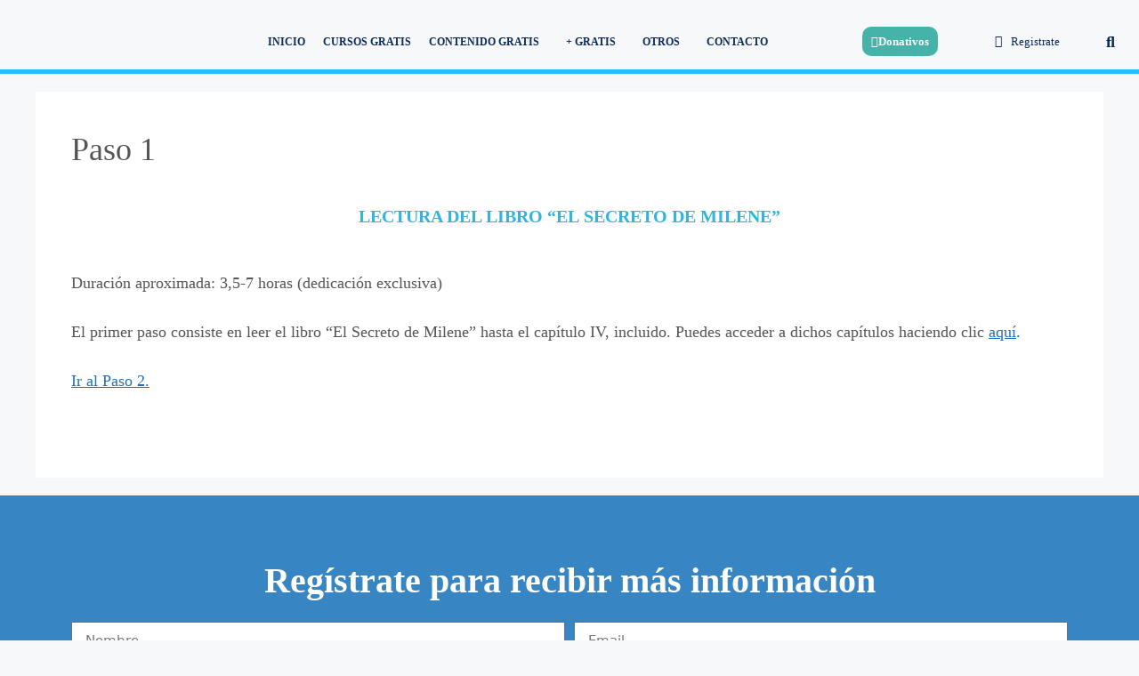

--- FILE ---
content_type: text/html; charset=UTF-8
request_url: https://institutodelbienestar.com/etapa-1/etapa-1/formacion/paso-1/
body_size: 26530
content:
<!DOCTYPE html>
<html lang="es">
<head>
	<meta charset="UTF-8">
	<meta name='robots' content='index, follow, max-image-preview:large, max-snippet:-1, max-video-preview:-1' />
	<style>img:is([sizes="auto" i], [sizes^="auto," i]) { contain-intrinsic-size: 3000px 1500px }</style>
	<meta name="viewport" content="width=device-width, initial-scale=1"><!-- Etiqueta de Google (gtag.js) modo de consentimiento dataLayer añadido por Site Kit -->
<script id="google_gtagjs-js-consent-mode-data-layer">
window.dataLayer = window.dataLayer || [];function gtag(){dataLayer.push(arguments);}
gtag('consent', 'default', {"ad_personalization":"denied","ad_storage":"denied","ad_user_data":"denied","analytics_storage":"denied","functionality_storage":"denied","security_storage":"denied","personalization_storage":"denied","region":["AT","BE","BG","CH","CY","CZ","DE","DK","EE","ES","FI","FR","GB","GR","HR","HU","IE","IS","IT","LI","LT","LU","LV","MT","NL","NO","PL","PT","RO","SE","SI","SK"],"wait_for_update":500});
window._googlesitekitConsentCategoryMap = {"statistics":["analytics_storage"],"marketing":["ad_storage","ad_user_data","ad_personalization"],"functional":["functionality_storage","security_storage"],"preferences":["personalization_storage"]};
window._googlesitekitConsents = {"ad_personalization":"denied","ad_storage":"denied","ad_user_data":"denied","analytics_storage":"denied","functionality_storage":"denied","security_storage":"denied","personalization_storage":"denied","region":["AT","BE","BG","CH","CY","CZ","DE","DK","EE","ES","FI","FR","GB","GR","HR","HU","IE","IS","IT","LI","LT","LU","LV","MT","NL","NO","PL","PT","RO","SE","SI","SK"],"wait_for_update":500};
</script>
<!-- Fin de la etiqueta Google (gtag.js) modo de consentimiento dataLayer añadido por Site Kit -->

	<!-- This site is optimized with the Yoast SEO plugin v26.3 - https://yoast.com/wordpress/plugins/seo/ -->
	<title>Paso 1  - Instituto del Bienestar</title>
	<link rel="canonical" href="https://institutodelbienestar.com/etapa-1/etapa-1/formacion/paso-1/" />
	<meta property="og:locale" content="es_ES" />
	<meta property="og:type" content="article" />
	<meta property="og:title" content="Paso 1  - Instituto del Bienestar" />
	<meta property="og:description" content="LECTURA DEL LIBRO “EL SECRETO DE MILENE” Duración aproximada: 3,5-7 horas (dedicación exclusiva) El primer paso consiste en leer el libro “El Secreto de Milene” hasta el capítulo IV, incluido. Puedes acceder a dichos capítulos haciendo clic aquí. Ir al Paso 2." />
	<meta property="og:url" content="https://institutodelbienestar.com/etapa-1/etapa-1/formacion/paso-1/" />
	<meta property="og:site_name" content="Instituto del Bienestar" />
	<meta property="article:modified_time" content="2013-04-12T08:47:27+00:00" />
	<meta property="og:image" content="https://institutodelbienestar.com/wp-content/uploads/2012/03/el_secreto3.jpg" />
	<meta name="twitter:card" content="summary_large_image" />
	<script type="application/ld+json" class="yoast-schema-graph">{"@context":"https://schema.org","@graph":[{"@type":"WebPage","@id":"https://institutodelbienestar.com/etapa-1/etapa-1/formacion/paso-1/","url":"https://institutodelbienestar.com/etapa-1/etapa-1/formacion/paso-1/","name":"Paso 1 - Instituto del Bienestar","isPartOf":{"@id":"https://institutodelbienestar.com/#website"},"primaryImageOfPage":{"@id":"https://institutodelbienestar.com/etapa-1/etapa-1/formacion/paso-1/#primaryimage"},"image":{"@id":"https://institutodelbienestar.com/etapa-1/etapa-1/formacion/paso-1/#primaryimage"},"thumbnailUrl":"https://institutodelbienestar.com/wp-content/uploads/2012/03/el_secreto3.jpg","datePublished":"2012-03-17T20:46:01+00:00","dateModified":"2013-04-12T08:47:27+00:00","breadcrumb":{"@id":"https://institutodelbienestar.com/etapa-1/etapa-1/formacion/paso-1/#breadcrumb"},"inLanguage":"es","potentialAction":[{"@type":"ReadAction","target":["https://institutodelbienestar.com/etapa-1/etapa-1/formacion/paso-1/"]}]},{"@type":"ImageObject","inLanguage":"es","@id":"https://institutodelbienestar.com/etapa-1/etapa-1/formacion/paso-1/#primaryimage","url":"https://institutodelbienestar.com/wp-content/uploads/2012/03/el_secreto3.jpg","contentUrl":"https://institutodelbienestar.com/wp-content/uploads/2012/03/el_secreto3.jpg","width":163,"height":245},{"@type":"BreadcrumbList","@id":"https://institutodelbienestar.com/etapa-1/etapa-1/formacion/paso-1/#breadcrumb","itemListElement":[{"@type":"ListItem","position":1,"name":"Portada","item":"https://institutodelbienestar.com/"},{"@type":"ListItem","position":2,"name":"BIENVENIDO A LA ÁREA DE ENTRENAMIENTO","item":"https://institutodelbienestar.com/etapa-1/"},{"@type":"ListItem","position":3,"name":"ETAPA 1","item":"https://institutodelbienestar.com/etapa-1/etapa-1/"},{"@type":"ListItem","position":4,"name":"Formación","item":"https://institutodelbienestar.com/etapa-1/etapa-1/formacion/"},{"@type":"ListItem","position":5,"name":"Paso 1"}]},{"@type":"WebSite","@id":"https://institutodelbienestar.com/#website","url":"https://institutodelbienestar.com/","name":"Instituto del Bienestar","description":"Instituto del bienestar","publisher":{"@id":"https://institutodelbienestar.com/#organization"},"potentialAction":[{"@type":"SearchAction","target":{"@type":"EntryPoint","urlTemplate":"https://institutodelbienestar.com/?s={search_term_string}"},"query-input":{"@type":"PropertyValueSpecification","valueRequired":true,"valueName":"search_term_string"}}],"inLanguage":"es"},{"@type":"Organization","@id":"https://institutodelbienestar.com/#organization","name":"Instituto del Bienestar","url":"https://institutodelbienestar.com/","logo":{"@type":"ImageObject","inLanguage":"es","@id":"https://institutodelbienestar.com/#/schema/logo/image/","url":"https://institutodelbienestar.com/wp-content/uploads/2023/10/logotipo-instituto-del-bienestar-final-2023.png","contentUrl":"https://institutodelbienestar.com/wp-content/uploads/2023/10/logotipo-instituto-del-bienestar-final-2023.png","width":600,"height":124,"caption":"Instituto del Bienestar"},"image":{"@id":"https://institutodelbienestar.com/#/schema/logo/image/"}}]}</script>
	<!-- / Yoast SEO plugin. -->


<link rel='dns-prefetch' href='//widgetlogic.org' />
<link rel='dns-prefetch' href='//www.googletagmanager.com' />
<link rel="alternate" type="application/rss+xml" title="Instituto del Bienestar &raquo; Feed" href="https://institutodelbienestar.com/feed/" />
<link rel="alternate" type="application/rss+xml" title="Instituto del Bienestar &raquo; Feed de los comentarios" href="https://institutodelbienestar.com/comments/feed/" />
<script>
window._wpemojiSettings = {"baseUrl":"https:\/\/s.w.org\/images\/core\/emoji\/16.0.1\/72x72\/","ext":".png","svgUrl":"https:\/\/s.w.org\/images\/core\/emoji\/16.0.1\/svg\/","svgExt":".svg","source":{"concatemoji":"https:\/\/institutodelbienestar.com\/wp-includes\/js\/wp-emoji-release.min.js?ver=6.8.3"}};
/*! This file is auto-generated */
!function(s,n){var o,i,e;function c(e){try{var t={supportTests:e,timestamp:(new Date).valueOf()};sessionStorage.setItem(o,JSON.stringify(t))}catch(e){}}function p(e,t,n){e.clearRect(0,0,e.canvas.width,e.canvas.height),e.fillText(t,0,0);var t=new Uint32Array(e.getImageData(0,0,e.canvas.width,e.canvas.height).data),a=(e.clearRect(0,0,e.canvas.width,e.canvas.height),e.fillText(n,0,0),new Uint32Array(e.getImageData(0,0,e.canvas.width,e.canvas.height).data));return t.every(function(e,t){return e===a[t]})}function u(e,t){e.clearRect(0,0,e.canvas.width,e.canvas.height),e.fillText(t,0,0);for(var n=e.getImageData(16,16,1,1),a=0;a<n.data.length;a++)if(0!==n.data[a])return!1;return!0}function f(e,t,n,a){switch(t){case"flag":return n(e,"\ud83c\udff3\ufe0f\u200d\u26a7\ufe0f","\ud83c\udff3\ufe0f\u200b\u26a7\ufe0f")?!1:!n(e,"\ud83c\udde8\ud83c\uddf6","\ud83c\udde8\u200b\ud83c\uddf6")&&!n(e,"\ud83c\udff4\udb40\udc67\udb40\udc62\udb40\udc65\udb40\udc6e\udb40\udc67\udb40\udc7f","\ud83c\udff4\u200b\udb40\udc67\u200b\udb40\udc62\u200b\udb40\udc65\u200b\udb40\udc6e\u200b\udb40\udc67\u200b\udb40\udc7f");case"emoji":return!a(e,"\ud83e\udedf")}return!1}function g(e,t,n,a){var r="undefined"!=typeof WorkerGlobalScope&&self instanceof WorkerGlobalScope?new OffscreenCanvas(300,150):s.createElement("canvas"),o=r.getContext("2d",{willReadFrequently:!0}),i=(o.textBaseline="top",o.font="600 32px Arial",{});return e.forEach(function(e){i[e]=t(o,e,n,a)}),i}function t(e){var t=s.createElement("script");t.src=e,t.defer=!0,s.head.appendChild(t)}"undefined"!=typeof Promise&&(o="wpEmojiSettingsSupports",i=["flag","emoji"],n.supports={everything:!0,everythingExceptFlag:!0},e=new Promise(function(e){s.addEventListener("DOMContentLoaded",e,{once:!0})}),new Promise(function(t){var n=function(){try{var e=JSON.parse(sessionStorage.getItem(o));if("object"==typeof e&&"number"==typeof e.timestamp&&(new Date).valueOf()<e.timestamp+604800&&"object"==typeof e.supportTests)return e.supportTests}catch(e){}return null}();if(!n){if("undefined"!=typeof Worker&&"undefined"!=typeof OffscreenCanvas&&"undefined"!=typeof URL&&URL.createObjectURL&&"undefined"!=typeof Blob)try{var e="postMessage("+g.toString()+"("+[JSON.stringify(i),f.toString(),p.toString(),u.toString()].join(",")+"));",a=new Blob([e],{type:"text/javascript"}),r=new Worker(URL.createObjectURL(a),{name:"wpTestEmojiSupports"});return void(r.onmessage=function(e){c(n=e.data),r.terminate(),t(n)})}catch(e){}c(n=g(i,f,p,u))}t(n)}).then(function(e){for(var t in e)n.supports[t]=e[t],n.supports.everything=n.supports.everything&&n.supports[t],"flag"!==t&&(n.supports.everythingExceptFlag=n.supports.everythingExceptFlag&&n.supports[t]);n.supports.everythingExceptFlag=n.supports.everythingExceptFlag&&!n.supports.flag,n.DOMReady=!1,n.readyCallback=function(){n.DOMReady=!0}}).then(function(){return e}).then(function(){var e;n.supports.everything||(n.readyCallback(),(e=n.source||{}).concatemoji?t(e.concatemoji):e.wpemoji&&e.twemoji&&(t(e.twemoji),t(e.wpemoji)))}))}((window,document),window._wpemojiSettings);
</script>
<link rel='stylesheet' id='hfe-widgets-style-css' href='https://institutodelbienestar.com/wp-content/plugins/header-footer-elementor/inc/widgets-css/frontend.css?ver=2.6.1' media='all' />
<link rel='stylesheet' id='hfe-woo-product-grid-css' href='https://institutodelbienestar.com/wp-content/plugins/header-footer-elementor/inc/widgets-css/woo-products.css?ver=2.6.1' media='all' />
<style id='wp-emoji-styles-inline-css'>

	img.wp-smiley, img.emoji {
		display: inline !important;
		border: none !important;
		box-shadow: none !important;
		height: 1em !important;
		width: 1em !important;
		margin: 0 0.07em !important;
		vertical-align: -0.1em !important;
		background: none !important;
		padding: 0 !important;
	}
</style>
<link rel='stylesheet' id='block-widget-css' href='https://institutodelbienestar.com/wp-content/plugins/widget-logic/block_widget/css/widget.css?ver=1732880700' media='all' />
<link rel='stylesheet' id='bbp-default-css' href='https://institutodelbienestar.com/wp-content/plugins/bbpress/templates/default/css/bbpress.min.css?ver=2.6.14' media='all' />
<style id='bbp-default-inline-css'>
#bbpress-forums ul.bbp-lead-topic,#bbpress-forums ul.bbp-topics,#bbpress-forums ul.bbp-forums,#bbpress-forums ul.bbp-replies,#bbpress-forums ul.bbp-search-results,#bbpress-forums,div.bbp-breadcrumb,div.bbp-topic-tags {font-size: inherit;}.single-forum #subscription-toggle {display: block;margin: 1em 0;clear: left;}#bbpress-forums .bbp-search-form {margin-bottom: 10px;}.bbp-login-form fieldset {border: 0;padding: 0;}
</style>
<link rel='stylesheet' id='woocommerce-layout-css' href='https://institutodelbienestar.com/wp-content/plugins/woocommerce/assets/css/woocommerce-layout.css?ver=10.3.7' media='all' />
<link rel='stylesheet' id='woocommerce-smallscreen-css' href='https://institutodelbienestar.com/wp-content/plugins/woocommerce/assets/css/woocommerce-smallscreen.css?ver=10.3.7' media='only screen and (max-width: 768px)' />
<link rel='stylesheet' id='woocommerce-general-css' href='https://institutodelbienestar.com/wp-content/plugins/woocommerce/assets/css/woocommerce.css?ver=10.3.7' media='all' />
<style id='woocommerce-general-inline-css'>
.woocommerce .page-header-image-single {display: none;}.woocommerce .entry-content,.woocommerce .product .entry-summary {margin-top: 0;}.related.products {clear: both;}.checkout-subscribe-prompt.clear {visibility: visible;height: initial;width: initial;}@media (max-width:768px) {.woocommerce .woocommerce-ordering,.woocommerce-page .woocommerce-ordering {float: none;}.woocommerce .woocommerce-ordering select {max-width: 100%;}.woocommerce ul.products li.product,.woocommerce-page ul.products li.product,.woocommerce-page[class*=columns-] ul.products li.product,.woocommerce[class*=columns-] ul.products li.product {width: 100%;float: none;}}
</style>
<style id='woocommerce-inline-inline-css'>
.woocommerce form .form-row .required { visibility: visible; }
</style>
<link rel='stylesheet' id='hfe-style-css' href='https://institutodelbienestar.com/wp-content/plugins/header-footer-elementor/assets/css/header-footer-elementor.css?ver=2.6.1' media='all' />
<link rel='stylesheet' id='elementor-icons-css' href='https://institutodelbienestar.com/wp-content/plugins/elementor/assets/lib/eicons/css/elementor-icons.min.css?ver=5.44.0' media='all' />
<link rel='stylesheet' id='elementor-frontend-css' href='https://institutodelbienestar.com/wp-content/uploads/elementor/css/custom-frontend.min.css?ver=1766427222' media='all' />
<link rel='stylesheet' id='elementor-post-15643-css' href='https://institutodelbienestar.com/wp-content/uploads/elementor/css/post-15643.css?ver=1766427222' media='all' />
<link rel='stylesheet' id='e-popup-style-css' href='https://institutodelbienestar.com/wp-content/plugins/elementor-pro/assets/css/conditionals/popup.min.css?ver=3.25.4' media='all' />
<link rel='stylesheet' id='uael-frontend-css' href='https://institutodelbienestar.com/wp-content/plugins/ultimate-elementor/assets/min-css/uael-frontend.min.css?ver=1.37.2' media='all' />
<link rel='stylesheet' id='uael-teammember-social-icons-css' href='https://institutodelbienestar.com/wp-content/plugins/elementor/assets/css/widget-social-icons.min.css?ver=3.24.0' media='all' />
<link rel='stylesheet' id='uael-social-share-icons-brands-css' href='https://institutodelbienestar.com/wp-content/plugins/elementor/assets/lib/font-awesome/css/brands.css?ver=5.15.3' media='all' />
<link rel='stylesheet' id='uael-social-share-icons-fontawesome-css' href='https://institutodelbienestar.com/wp-content/plugins/elementor/assets/lib/font-awesome/css/fontawesome.css?ver=5.15.3' media='all' />
<link rel='stylesheet' id='uael-nav-menu-icons-css' href='https://institutodelbienestar.com/wp-content/plugins/elementor/assets/lib/font-awesome/css/solid.css?ver=5.15.3' media='all' />
<link rel='stylesheet' id='brands-styles-css' href='https://institutodelbienestar.com/wp-content/plugins/woocommerce/assets/css/brands.css?ver=10.3.7' media='all' />
<link rel='stylesheet' id='generate-style-css' href='https://institutodelbienestar.com/wp-content/themes/generatepress/assets/css/main.min.css?ver=3.6.0' media='all' />
<style id='generate-style-inline-css'>
body{background-color:var(--base-2);color:var(--contrast);}a{color:var(--accent);}a{text-decoration:underline;}.entry-title a, .site-branding a, a.button, .wp-block-button__link, .main-navigation a{text-decoration:none;}a:hover, a:focus, a:active{color:var(--contrast);}.wp-block-group__inner-container{max-width:1200px;margin-left:auto;margin-right:auto;}.generate-back-to-top{font-size:20px;border-radius:3px;position:fixed;bottom:30px;right:30px;line-height:40px;width:40px;text-align:center;z-index:10;transition:opacity 300ms ease-in-out;opacity:0.1;transform:translateY(1000px);}.generate-back-to-top__show{opacity:1;transform:translateY(0);}:root{--contrast:#222222;--contrast-2:#575760;--contrast-3:#b2b2be;--base:#f0f0f0;--base-2:#f7f8f9;--base-3:#ffffff;--accent:#1e73be;}:root .has-contrast-color{color:var(--contrast);}:root .has-contrast-background-color{background-color:var(--contrast);}:root .has-contrast-2-color{color:var(--contrast-2);}:root .has-contrast-2-background-color{background-color:var(--contrast-2);}:root .has-contrast-3-color{color:var(--contrast-3);}:root .has-contrast-3-background-color{background-color:var(--contrast-3);}:root .has-base-color{color:var(--base);}:root .has-base-background-color{background-color:var(--base);}:root .has-base-2-color{color:var(--base-2);}:root .has-base-2-background-color{background-color:var(--base-2);}:root .has-base-3-color{color:var(--base-3);}:root .has-base-3-background-color{background-color:var(--base-3);}:root .has-accent-color{color:var(--accent);}:root .has-accent-background-color{background-color:var(--accent);}.top-bar{background-color:#636363;color:#ffffff;}.top-bar a{color:#ffffff;}.top-bar a:hover{color:#303030;}.site-header{background-color:var(--base-3);}.main-title a,.main-title a:hover{color:var(--contrast);}.site-description{color:var(--contrast-2);}.mobile-menu-control-wrapper .menu-toggle,.mobile-menu-control-wrapper .menu-toggle:hover,.mobile-menu-control-wrapper .menu-toggle:focus,.has-inline-mobile-toggle #site-navigation.toggled{background-color:rgba(0, 0, 0, 0.02);}.main-navigation,.main-navigation ul ul{background-color:var(--base-3);}.main-navigation .main-nav ul li a, .main-navigation .menu-toggle, .main-navigation .menu-bar-items{color:var(--contrast);}.main-navigation .main-nav ul li:not([class*="current-menu-"]):hover > a, .main-navigation .main-nav ul li:not([class*="current-menu-"]):focus > a, .main-navigation .main-nav ul li.sfHover:not([class*="current-menu-"]) > a, .main-navigation .menu-bar-item:hover > a, .main-navigation .menu-bar-item.sfHover > a{color:var(--accent);}button.menu-toggle:hover,button.menu-toggle:focus{color:var(--contrast);}.main-navigation .main-nav ul li[class*="current-menu-"] > a{color:var(--accent);}.navigation-search input[type="search"],.navigation-search input[type="search"]:active, .navigation-search input[type="search"]:focus, .main-navigation .main-nav ul li.search-item.active > a, .main-navigation .menu-bar-items .search-item.active > a{color:var(--accent);}.main-navigation ul ul{background-color:var(--base);}.separate-containers .inside-article, .separate-containers .comments-area, .separate-containers .page-header, .one-container .container, .separate-containers .paging-navigation, .inside-page-header{background-color:var(--base-3);}.entry-title a{color:var(--contrast);}.entry-title a:hover{color:var(--contrast-2);}.entry-meta{color:var(--contrast-2);}.sidebar .widget{background-color:var(--base-3);}.footer-widgets{background-color:var(--base-3);}.site-info{background-color:var(--base-3);}input[type="text"],input[type="email"],input[type="url"],input[type="password"],input[type="search"],input[type="tel"],input[type="number"],textarea,select{color:var(--contrast);background-color:var(--base-2);border-color:var(--base);}input[type="text"]:focus,input[type="email"]:focus,input[type="url"]:focus,input[type="password"]:focus,input[type="search"]:focus,input[type="tel"]:focus,input[type="number"]:focus,textarea:focus,select:focus{color:var(--contrast);background-color:var(--base-2);border-color:var(--contrast-3);}button,html input[type="button"],input[type="reset"],input[type="submit"],a.button,a.wp-block-button__link:not(.has-background){color:#ffffff;background-color:#55555e;}button:hover,html input[type="button"]:hover,input[type="reset"]:hover,input[type="submit"]:hover,a.button:hover,button:focus,html input[type="button"]:focus,input[type="reset"]:focus,input[type="submit"]:focus,a.button:focus,a.wp-block-button__link:not(.has-background):active,a.wp-block-button__link:not(.has-background):focus,a.wp-block-button__link:not(.has-background):hover{color:#ffffff;background-color:#3f4047;}a.generate-back-to-top{background-color:rgba( 0,0,0,0.4 );color:#ffffff;}a.generate-back-to-top:hover,a.generate-back-to-top:focus{background-color:rgba( 0,0,0,0.6 );color:#ffffff;}:root{--gp-search-modal-bg-color:var(--base-3);--gp-search-modal-text-color:var(--contrast);--gp-search-modal-overlay-bg-color:rgba(0,0,0,0.2);}@media (max-width:768px){.main-navigation .menu-bar-item:hover > a, .main-navigation .menu-bar-item.sfHover > a{background:none;color:var(--contrast);}}.nav-below-header .main-navigation .inside-navigation.grid-container, .nav-above-header .main-navigation .inside-navigation.grid-container{padding:0px 20px 0px 20px;}.site-main .wp-block-group__inner-container{padding:40px;}.separate-containers .paging-navigation{padding-top:20px;padding-bottom:20px;}.entry-content .alignwide, body:not(.no-sidebar) .entry-content .alignfull{margin-left:-40px;width:calc(100% + 80px);max-width:calc(100% + 80px);}.rtl .menu-item-has-children .dropdown-menu-toggle{padding-left:20px;}.rtl .main-navigation .main-nav ul li.menu-item-has-children > a{padding-right:20px;}@media (max-width:768px){.separate-containers .inside-article, .separate-containers .comments-area, .separate-containers .page-header, .separate-containers .paging-navigation, .one-container .site-content, .inside-page-header{padding:30px;}.site-main .wp-block-group__inner-container{padding:30px;}.inside-top-bar{padding-right:30px;padding-left:30px;}.inside-header{padding-right:30px;padding-left:30px;}.widget-area .widget{padding-top:30px;padding-right:30px;padding-bottom:30px;padding-left:30px;}.footer-widgets-container{padding-top:30px;padding-right:30px;padding-bottom:30px;padding-left:30px;}.inside-site-info{padding-right:30px;padding-left:30px;}.entry-content .alignwide, body:not(.no-sidebar) .entry-content .alignfull{margin-left:-30px;width:calc(100% + 60px);max-width:calc(100% + 60px);}.one-container .site-main .paging-navigation{margin-bottom:20px;}}/* End cached CSS */.is-right-sidebar{width:30%;}.is-left-sidebar{width:30%;}.site-content .content-area{width:100%;}@media (max-width:768px){.main-navigation .menu-toggle,.sidebar-nav-mobile:not(#sticky-placeholder){display:block;}.main-navigation ul,.gen-sidebar-nav,.main-navigation:not(.slideout-navigation):not(.toggled) .main-nav > ul,.has-inline-mobile-toggle #site-navigation .inside-navigation > *:not(.navigation-search):not(.main-nav){display:none;}.nav-align-right .inside-navigation,.nav-align-center .inside-navigation{justify-content:space-between;}.has-inline-mobile-toggle .mobile-menu-control-wrapper{display:flex;flex-wrap:wrap;}.has-inline-mobile-toggle .inside-header{flex-direction:row;text-align:left;flex-wrap:wrap;}.has-inline-mobile-toggle .header-widget,.has-inline-mobile-toggle #site-navigation{flex-basis:100%;}.nav-float-left .has-inline-mobile-toggle #site-navigation{order:10;}}
.elementor-template-full-width .site-content{display:block;}
</style>
<link rel='stylesheet' id='widget-heading-css' href='https://institutodelbienestar.com/wp-content/plugins/elementor/assets/css/widget-heading.min.css?ver=3.32.5' media='all' />
<link rel='stylesheet' id='widget-form-css' href='https://institutodelbienestar.com/wp-content/plugins/elementor-pro/assets/css/widget-form.min.css?ver=3.25.4' media='all' />
<link rel='stylesheet' id='e-shapes-css' href='https://institutodelbienestar.com/wp-content/plugins/elementor/assets/css/conditionals/shapes.min.css?ver=3.32.5' media='all' />
<link rel='stylesheet' id='e-animation-fadeIn-css' href='https://institutodelbienestar.com/wp-content/plugins/elementor/assets/lib/animations/styles/fadeIn.min.css?ver=3.32.5' media='all' />
<link rel='stylesheet' id='widget-image-css' href='https://institutodelbienestar.com/wp-content/plugins/elementor/assets/css/widget-image.min.css?ver=3.32.5' media='all' />
<link rel='stylesheet' id='widget-icon-list-css' href='https://institutodelbienestar.com/wp-content/uploads/elementor/css/custom-widget-icon-list.min.css?ver=1766427222' media='all' />
<link rel='stylesheet' id='widget-search-form-css' href='https://institutodelbienestar.com/wp-content/plugins/elementor-pro/assets/css/widget-search-form.min.css?ver=3.25.4' media='all' />
<link rel='stylesheet' id='elementor-icons-shared-0-css' href='https://institutodelbienestar.com/wp-content/plugins/elementor/assets/lib/font-awesome/css/fontawesome.min.css?ver=5.15.3' media='all' />
<link rel='stylesheet' id='elementor-icons-fa-solid-css' href='https://institutodelbienestar.com/wp-content/plugins/elementor/assets/lib/font-awesome/css/solid.min.css?ver=5.15.3' media='all' />
<link rel='stylesheet' id='e-animation-zoomIn-css' href='https://institutodelbienestar.com/wp-content/plugins/elementor/assets/lib/animations/styles/zoomIn.min.css?ver=3.32.5' media='all' />
<link rel='stylesheet' id='e-animation-bounce-css' href='https://institutodelbienestar.com/wp-content/plugins/elementor/assets/lib/animations/styles/bounce.min.css?ver=3.32.5' media='all' />
<link rel='stylesheet' id='widget-divider-css' href='https://institutodelbienestar.com/wp-content/plugins/elementor/assets/css/widget-divider.min.css?ver=3.32.5' media='all' />
<link rel='stylesheet' id='elementor-post-50700-css' href='https://institutodelbienestar.com/wp-content/uploads/elementor/css/post-50700.css?ver=1766427222' media='all' />
<link rel='stylesheet' id='elementor-post-15457-css' href='https://institutodelbienestar.com/wp-content/uploads/elementor/css/post-15457.css?ver=1766427222' media='all' />
<link rel='stylesheet' id='elementor-post-15499-css' href='https://institutodelbienestar.com/wp-content/uploads/elementor/css/post-15499.css?ver=1766427222' media='all' />
<link rel='stylesheet' id='hfe-elementor-icons-css' href='https://institutodelbienestar.com/wp-content/plugins/elementor/assets/lib/eicons/css/elementor-icons.min.css?ver=5.34.0' media='all' />
<link rel='stylesheet' id='hfe-icons-list-css' href='https://institutodelbienestar.com/wp-content/plugins/elementor/assets/css/widget-icon-list.min.css?ver=3.24.3' media='all' />
<link rel='stylesheet' id='hfe-social-icons-css' href='https://institutodelbienestar.com/wp-content/plugins/elementor/assets/css/widget-social-icons.min.css?ver=3.24.0' media='all' />
<link rel='stylesheet' id='hfe-social-share-icons-brands-css' href='https://institutodelbienestar.com/wp-content/plugins/elementor/assets/lib/font-awesome/css/brands.css?ver=5.15.3' media='all' />
<link rel='stylesheet' id='hfe-social-share-icons-fontawesome-css' href='https://institutodelbienestar.com/wp-content/plugins/elementor/assets/lib/font-awesome/css/fontawesome.css?ver=5.15.3' media='all' />
<link rel='stylesheet' id='hfe-nav-menu-icons-css' href='https://institutodelbienestar.com/wp-content/plugins/elementor/assets/lib/font-awesome/css/solid.css?ver=5.15.3' media='all' />
<link rel='stylesheet' id='hfe-widget-blockquote-css' href='https://institutodelbienestar.com/wp-content/plugins/elementor-pro/assets/css/widget-blockquote.min.css?ver=3.25.0' media='all' />
<link rel='stylesheet' id='hfe-mega-menu-css' href='https://institutodelbienestar.com/wp-content/plugins/elementor-pro/assets/css/widget-mega-menu.min.css?ver=3.26.2' media='all' />
<link rel='stylesheet' id='hfe-nav-menu-widget-css' href='https://institutodelbienestar.com/wp-content/plugins/elementor-pro/assets/css/widget-nav-menu.min.css?ver=3.26.0' media='all' />
<link rel='stylesheet' id='elementor-gf-local-lexend-css' href='https://institutodelbienestar.com/wp-content/uploads/elementor/google-fonts/css/lexend.css?ver=1746529782' media='all' />
<link rel='stylesheet' id='elementor-gf-local-inter-css' href='https://institutodelbienestar.com/wp-content/uploads/elementor/google-fonts/css/inter.css?ver=1746529793' media='all' />
<link rel='stylesheet' id='elementor-gf-local-greatvibes-css' href='https://institutodelbienestar.com/wp-content/uploads/elementor/google-fonts/css/greatvibes.css?ver=1746529793' media='all' />
<link rel='stylesheet' id='elementor-gf-local-montserrat-css' href='https://institutodelbienestar.com/wp-content/uploads/elementor/google-fonts/css/montserrat.css?ver=1753438839' media='all' />
<link rel='stylesheet' id='elementor-gf-local-barlowcondensed-css' href='https://institutodelbienestar.com/wp-content/uploads/elementor/google-fonts/css/barlowcondensed.css?ver=1746529796' media='all' />
<link rel='stylesheet' id='elementor-gf-local-archivo-css' href='https://institutodelbienestar.com/wp-content/uploads/elementor/google-fonts/css/archivo.css?ver=1746529799' media='all' />
<link rel='stylesheet' id='elementor-gf-local-roboto-css' href='https://institutodelbienestar.com/wp-content/uploads/elementor/google-fonts/css/roboto.css?ver=1746529813' media='all' />
<link rel='stylesheet' id='elementor-icons-fa-regular-css' href='https://institutodelbienestar.com/wp-content/plugins/elementor/assets/lib/font-awesome/css/regular.min.css?ver=5.15.3' media='all' />
<link rel='stylesheet' id='elementor-icons-fa-brands-css' href='https://institutodelbienestar.com/wp-content/plugins/elementor/assets/lib/font-awesome/css/brands.min.css?ver=5.15.3' media='all' />
<script src="https://institutodelbienestar.com/wp-includes/js/jquery/jquery.min.js?ver=3.7.1" id="jquery-core-js"></script>
<script src="https://institutodelbienestar.com/wp-includes/js/jquery/jquery-migrate.min.js?ver=3.4.1" id="jquery-migrate-js"></script>
<script id="jquery-js-after">
!function($){"use strict";$(document).ready(function(){$(this).scrollTop()>100&&$(".hfe-scroll-to-top-wrap").removeClass("hfe-scroll-to-top-hide"),$(window).scroll(function(){$(this).scrollTop()<100?$(".hfe-scroll-to-top-wrap").fadeOut(300):$(".hfe-scroll-to-top-wrap").fadeIn(300)}),$(".hfe-scroll-to-top-wrap").on("click",function(){$("html, body").animate({scrollTop:0},300);return!1})})}(jQuery);
!function($){'use strict';$(document).ready(function(){var bar=$('.hfe-reading-progress-bar');if(!bar.length)return;$(window).on('scroll',function(){var s=$(window).scrollTop(),d=$(document).height()-$(window).height(),p=d? s/d*100:0;bar.css('width',p+'%')});});}(jQuery);
</script>
<script id="my-ajax-request-js-extra">
var MyAjax = {"ajaxurl":"https:\/\/institutodelbienestar.com\/wp-admin\/admin-ajax.php"};
</script>
<script src="https://institutodelbienestar.com/wp-content/plugins/widgets-controller/widgets_controller.js?ver=6.8.3" id="my-ajax-request-js"></script>
<script src="https://institutodelbienestar.com/wp-content/plugins/woocommerce/assets/js/jquery-blockui/jquery.blockUI.min.js?ver=2.7.0-wc.10.3.7" id="wc-jquery-blockui-js" data-wp-strategy="defer"></script>
<script src="https://institutodelbienestar.com/wp-content/plugins/woocommerce/assets/js/js-cookie/js.cookie.min.js?ver=2.1.4-wc.10.3.7" id="wc-js-cookie-js" data-wp-strategy="defer"></script>
<script id="WCPAY_ASSETS-js-extra">
var wcpayAssets = {"url":"https:\/\/institutodelbienestar.com\/wp-content\/plugins\/woocommerce-payments\/dist\/"};
</script>

<!-- Fragmento de código de la etiqueta de Google (gtag.js) añadida por Site Kit -->
<!-- Fragmento de código de Google Ads añadido por Site Kit -->
<script src="https://www.googletagmanager.com/gtag/js?id=AW-17748672572" id="google_gtagjs-js" async></script>
<script id="google_gtagjs-js-after">
window.dataLayer = window.dataLayer || [];function gtag(){dataLayer.push(arguments);}
gtag("js", new Date());
gtag("set", "developer_id.dZTNiMT", true);
gtag("config", "AW-17748672572");
 window._googlesitekit = window._googlesitekit || {}; window._googlesitekit.throttledEvents = []; window._googlesitekit.gtagEvent = (name, data) => { var key = JSON.stringify( { name, data } ); if ( !! window._googlesitekit.throttledEvents[ key ] ) { return; } window._googlesitekit.throttledEvents[ key ] = true; setTimeout( () => { delete window._googlesitekit.throttledEvents[ key ]; }, 5 ); gtag( "event", name, { ...data, event_source: "site-kit" } ); };
</script>
<link rel="https://api.w.org/" href="https://institutodelbienestar.com/wp-json/" /><link rel="alternate" title="JSON" type="application/json" href="https://institutodelbienestar.com/wp-json/wp/v2/pages/1394" /><link rel="EditURI" type="application/rsd+xml" title="RSD" href="https://institutodelbienestar.com/xmlrpc.php?rsd" />
<meta name="generator" content="WordPress 6.8.3" />
<meta name="generator" content="WooCommerce 10.3.7" />
<link rel='shortlink' href='https://institutodelbienestar.com/?p=1394' />
<link rel="alternate" title="oEmbed (JSON)" type="application/json+oembed" href="https://institutodelbienestar.com/wp-json/oembed/1.0/embed?url=https%3A%2F%2Finstitutodelbienestar.com%2Fetapa-1%2Fetapa-1%2Fformacion%2Fpaso-1%2F" />
<link rel="alternate" title="oEmbed (XML)" type="text/xml+oembed" href="https://institutodelbienestar.com/wp-json/oembed/1.0/embed?url=https%3A%2F%2Finstitutodelbienestar.com%2Fetapa-1%2Fetapa-1%2Fformacion%2Fpaso-1%2F&#038;format=xml" />

		<!-- GA Google Analytics @ https://m0n.co/ga -->
		<script async src="https://www.googletagmanager.com/gtag/js?id=G-YTDFVETX4G"></script>
		<script>
			window.dataLayer = window.dataLayer || [];
			function gtag(){dataLayer.push(arguments);}
			gtag('js', new Date());
			gtag('config', 'G-YTDFVETX4G');
		</script>

	<meta name="generator" content="Site Kit by Google 1.167.0" /> <style> .ppw-ppf-input-container { background-color: #0b2c5a!important; padding: 20px!important; border-radius: 13px!important; } .ppw-ppf-input-container div.ppw-ppf-headline { font-size: px!important; font-weight: !important; color: #23a8d5!important; } .ppw-ppf-input-container div.ppw-ppf-desc { font-size: px!important; font-weight: !important; color: #ffffff!important; } .ppw-ppf-input-container label.ppw-pwd-label { font-size: px!important; font-weight: !important; color: #ffffff!important; } div.ppwp-wrong-pw-error { font-size: px!important; font-weight: !important; color: #dc3232!important; background: !important; } .ppw-ppf-input-container input[type='submit'] { color: !important; background: !important; } .ppw-ppf-input-container input[type='submit']:hover { color: !important; background: !important; } .ppw-ppf-desc-below { font-size: px!important; font-weight: !important; color: !important; } </style>  <style> .ppw-form { background-color: !important; padding: px!important; border-radius: px!important; } .ppw-headline.ppw-pcp-pf-headline { font-size: px!important; font-weight: !important; color: !important; } .ppw-description.ppw-pcp-pf-desc { font-size: px!important; font-weight: !important; color: !important; } .ppw-pcp-pf-desc-above-btn { display: block; } .ppw-pcp-pf-desc-below-form { font-size: px!important; font-weight: !important; color: !important; } .ppw-input label.ppw-pcp-password-label { font-size: px!important; font-weight: !important; color: !important; } .ppw-form input[type='submit'] { color: !important; background: !important; } .ppw-form input[type='submit']:hover { color: !important; background: !important; } div.ppw-error.ppw-pcp-pf-error-msg { font-size: px!important; font-weight: !important; color: #dc3232!important; background: !important; } </style> 	<noscript><style>.woocommerce-product-gallery{ opacity: 1 !important; }</style></noscript>
	<meta name="generator" content="Elementor 3.32.5; features: additional_custom_breakpoints; settings: css_print_method-external, google_font-enabled, font_display-auto">
<script id="widget_accssmm_com" src="https://widget.accssmm.com/accssme/accssmetool.js"></script>
			<style>
				.e-con.e-parent:nth-of-type(n+4):not(.e-lazyloaded):not(.e-no-lazyload),
				.e-con.e-parent:nth-of-type(n+4):not(.e-lazyloaded):not(.e-no-lazyload) * {
					background-image: none !important;
				}
				@media screen and (max-height: 1024px) {
					.e-con.e-parent:nth-of-type(n+3):not(.e-lazyloaded):not(.e-no-lazyload),
					.e-con.e-parent:nth-of-type(n+3):not(.e-lazyloaded):not(.e-no-lazyload) * {
						background-image: none !important;
					}
				}
				@media screen and (max-height: 640px) {
					.e-con.e-parent:nth-of-type(n+2):not(.e-lazyloaded):not(.e-no-lazyload),
					.e-con.e-parent:nth-of-type(n+2):not(.e-lazyloaded):not(.e-no-lazyload) * {
						background-image: none !important;
					}
				}
			</style>
			<link rel="icon" href="https://institutodelbienestar.com/wp-content/uploads/2023/10/cropped-icono-instituto-del-bienestar-32x32.png" sizes="32x32" />
<link rel="icon" href="https://institutodelbienestar.com/wp-content/uploads/2023/10/cropped-icono-instituto-del-bienestar-192x192.png" sizes="192x192" />
<link rel="apple-touch-icon" href="https://institutodelbienestar.com/wp-content/uploads/2023/10/cropped-icono-instituto-del-bienestar-180x180.png" />
<meta name="msapplication-TileImage" content="https://institutodelbienestar.com/wp-content/uploads/2023/10/cropped-icono-instituto-del-bienestar-270x270.png" />
<meta name="generator" content="WP Rocket 3.17.3.1" data-wpr-features="wpr_preload_links" /></head>

<body data-rsssl=1 class="wp-singular page-template page-template-page-full page-template-page-full-php page page-id-1394 page-parent page-child parent-pageid-1392 wp-custom-logo wp-embed-responsive wp-theme-generatepress theme-generatepress woocommerce-no-js ehf-template-generatepress ehf-stylesheet-generatepress no-sidebar nav-float-right separate-containers header-aligned-left dropdown-hover elementor-default elementor-kit-15643" itemtype="https://schema.org/WebPage" itemscope>
	
<script type="text/javascript" id="bbp-swap-no-js-body-class">
	document.body.className = document.body.className.replace( 'bbp-no-js', 'bbp-js' );
</script>

<a class="screen-reader-text skip-link" href="#content" title="Saltar al contenido">Saltar al contenido</a>		<div data-rocket-location-hash="edd760fb499b91ab8aed608067b1ece4" data-elementor-type="header" data-elementor-id="15457" class="elementor elementor-15457 elementor-location-header" data-elementor-post-type="elementor_library">
					<section class="elementor-section elementor-top-section elementor-element elementor-element-0f44d4a elementor-hidden-tablet elementor-hidden-mobile elementor-section-full_width elementor-hidden-laptop elementor-section-height-default elementor-section-height-default" data-id="0f44d4a" data-element_type="section" data-settings="{&quot;background_background&quot;:&quot;classic&quot;}">
						<div data-rocket-location-hash="82f6c6a00e9a86a2eaa3cc6e8d136714" class="elementor-container elementor-column-gap-default">
					<div class="elementor-column elementor-col-20 elementor-top-column elementor-element elementor-element-84ebe88" data-id="84ebe88" data-element_type="column">
			<div class="elementor-widget-wrap elementor-element-populated">
						<div class="elementor-element elementor-element-df389af elementor-widget elementor-widget-theme-site-logo elementor-widget-image" data-id="df389af" data-element_type="widget" data-widget_type="theme-site-logo.default">
				<div class="elementor-widget-container">
											<a href="https://institutodelbienestar.com">
			<img width="600" height="124" src="https://institutodelbienestar.com/wp-content/uploads/2023/10/logotipo-instituto-del-bienestar-final-2023.png" class="attachment-full size-full wp-image-17304" alt="" srcset="https://institutodelbienestar.com/wp-content/uploads/2023/10/logotipo-instituto-del-bienestar-final-2023.png 600w, https://institutodelbienestar.com/wp-content/uploads/2023/10/logotipo-instituto-del-bienestar-final-2023-300x62.png 300w" sizes="(max-width: 600px) 100vw, 600px" />				</a>
											</div>
				</div>
					</div>
		</div>
				<div class="elementor-column elementor-col-20 elementor-top-column elementor-element elementor-element-2b17aa3" data-id="2b17aa3" data-element_type="column">
			<div class="elementor-widget-wrap elementor-element-populated">
						<div class="elementor-element elementor-element-7d68788 uael-nav-menu__align-center elementor-widget-laptop__width-inherit uael-submenu-open-hover uael-submenu-icon-arrow uael-submenu-animation-none uael-link-redirect-child uael-nav-menu__breakpoint-tablet uael-nav-menu-toggle-label-no elementor-widget elementor-widget-uael-nav-menu" data-id="7d68788" data-element_type="widget" data-settings="{&quot;distance_from_menu&quot;:{&quot;unit&quot;:&quot;px&quot;,&quot;size&quot;:&quot;&quot;,&quot;sizes&quot;:[]},&quot;distance_from_menu_laptop&quot;:{&quot;unit&quot;:&quot;px&quot;,&quot;size&quot;:&quot;&quot;,&quot;sizes&quot;:[]},&quot;distance_from_menu_tablet&quot;:{&quot;unit&quot;:&quot;px&quot;,&quot;size&quot;:&quot;&quot;,&quot;sizes&quot;:[]},&quot;distance_from_menu_mobile&quot;:{&quot;unit&quot;:&quot;px&quot;,&quot;size&quot;:&quot;&quot;,&quot;sizes&quot;:[]}}" data-widget_type="uael-nav-menu.default">
				<div class="elementor-widget-container">
							<div class="uael-nav-menu uael-layout-horizontal uael-nav-menu-layout uael-pointer__none" data-layout="horizontal">
				<div role="button" class="uael-nav-menu__toggle elementor-clickable">
					<span class="screen-reader-text">Main Menu</span>
					<div class="uael-nav-menu-icon">
						<i aria-hidden="true" class="fas fa-align-justify"></i>					</div>
									</div>
							<nav class="uael-nav-menu__layout-horizontal uael-nav-menu__submenu-arrow" data-toggle-icon="&lt;i aria-hidden=&quot;true&quot; class=&quot;fas fa-align-justify&quot;&gt;&lt;/i&gt;" data-close-icon="&lt;i aria-hidden=&quot;true&quot; class=&quot;far fa-window-close&quot;&gt;&lt;/i&gt;" data-full-width="yes"><ul id="menu-1-7d68788" class="uael-nav-menu"><li id="menu-item-15557" class="menu-item menu-item-type-post_type menu-item-object-page menu-item-home parent uael-creative-menu"><a href="https://institutodelbienestar.com/" class = "uael-menu-item">Inicio</a></li>
<li id="menu-item-16333" class="menu-item menu-item-type-custom menu-item-object-custom parent uael-creative-menu"><a target="_blank"rel="noopener" href="https://institutodelbienestar.com/formacion-en-bienestar-personal/" class = "uael-menu-item">Cursos Gratis</a></li>
<li id="menu-item-16334" class="menu-item menu-item-type-custom menu-item-object-custom menu-item-has-children parent uael-has-submenu uael-creative-menu"><div class="uael-has-submenu-container"><a class = "uael-menu-item">Contenido gratis<span class='uael-menu-toggle sub-arrow uael-menu-child-0'><i class='fa'></i></span></a></div>
<ul class="sub-menu">
	<li id="menu-item-20569" class="menu-item menu-item-type-custom menu-item-object-custom uael-creative-menu"><a target="_blank"rel="noopener" href="https://institutodelbienestar.com/libros-gratis/" class = "uael-sub-menu-item">Libros gratis</a></li>
	<li id="menu-item-20570" class="menu-item menu-item-type-custom menu-item-object-custom uael-creative-menu"><a target="_blank"rel="noopener" href="https://institutodelbienestar.com/guias-gratis/" class = "uael-sub-menu-item">Guías gratis</a></li>
	<li id="menu-item-20571" class="menu-item menu-item-type-custom menu-item-object-custom uael-creative-menu"><a target="_blank"rel="noopener" href="https://institutodelbienestar.com/no-danes/publicaciones/" class = "uael-sub-menu-item">Artículos gratis</a></li>
	<li id="menu-item-52241" class="menu-item menu-item-type-custom menu-item-object-custom uael-creative-menu"><a href="https://institutodelbienestar.com/canales-de-youtube/" class = "uael-sub-menu-item">Videos gratis</a></li>
	<li id="menu-item-16335" class="menu-item menu-item-type-custom menu-item-object-custom uael-creative-menu"><a target="_blank"rel="noopener" href="https://wikifelicidad.com/" class = "uael-sub-menu-item">Wikifelicidad gratis</a></li>
</ul>
</li>
<li id="menu-item-16787" class="menu-item menu-item-type-custom menu-item-object-custom menu-item-has-children parent uael-has-submenu uael-creative-menu"><div class="uael-has-submenu-container"><a class = "uael-menu-item">+ Gratis<span class='uael-menu-toggle sub-arrow uael-menu-child-0'><i class='fa'></i></span></a></div>
<ul class="sub-menu">
	<li id="menu-item-16788" class="menu-item menu-item-type-post_type menu-item-object-page uael-creative-menu"><a target="_blank"rel="noopener" href="https://institutodelbienestar.com/diez-consejos-para-ser-feliz/" class = "uael-sub-menu-item">10 Consejos Para Ser Más Feliz</a></li>
	<li id="menu-item-16789" class="menu-item menu-item-type-post_type menu-item-object-page uael-creative-menu"><a target="_blank"rel="noopener" href="https://institutodelbienestar.com/formula-felicidad/" class = "uael-sub-menu-item">La Fórmula de la Felicidad</a></li>
	<li id="menu-item-16601" class="menu-item menu-item-type-post_type menu-item-object-page uael-creative-menu"><a target="_blank"rel="noopener" href="https://institutodelbienestar.com/no-danes/" class = "uael-sub-menu-item">VIVIR SIN DAÑAR</a></li>
	<li id="menu-item-16567" class="menu-item menu-item-type-post_type menu-item-object-page uael-creative-menu"><a target="_blank"rel="noopener" href="https://institutodelbienestar.com/movimiento-how/" class = "uael-sub-menu-item">Movimiento HOW</a></li>
	<li id="menu-item-4029" class="menu-item menu-item-type-custom menu-item-object-custom uael-creative-menu"><a title="foro felicidad" target="_blank"rel="noopener" href="https://institutodelbienestar.com/foro-del-bienestar/" class = "uael-sub-menu-item">Foro Felicidad</a></li>
</ul>
</li>
<li id="menu-item-15413" class="menu-item menu-item-type-custom menu-item-object-custom menu-item-has-children parent uael-has-submenu uael-creative-menu"><div class="uael-has-submenu-container"><a class = "uael-menu-item">Otros<span class='uael-menu-toggle sub-arrow uael-menu-child-0'><i class='fa'></i></span></a></div>
<ul class="sub-menu">
	<li id="menu-item-53297" class="menu-item menu-item-type-custom menu-item-object-custom uael-creative-menu"><a target="_blank"rel="noopener" href="https://institutodelbienestar.com/acompanamiento-en-bienestar-total-abt/" class = "uael-sub-menu-item">Acompañamiento en Bienestar Total (ABT)</a></li>
	<li id="menu-item-16790" class="menu-item menu-item-type-post_type menu-item-object-page uael-creative-menu"><a target="_blank"rel="noopener" href="https://institutodelbienestar.com/eficacia-cientificamente-probada/" class = "uael-sub-menu-item">Eficacia Científicamente Probada</a></li>
	<li id="menu-item-16791" class="menu-item menu-item-type-post_type menu-item-object-page uael-creative-menu"><a target="_blank"rel="noopener" href="https://institutodelbienestar.com/calidad-y-rigor/" class = "uael-sub-menu-item">Calidad y Rigor</a></li>
	<li id="menu-item-16793" class="menu-item menu-item-type-custom menu-item-object-custom uael-creative-menu"><a target="_blank"rel="noopener" href="https://institutodelbienestar.com/investigacion-cientifica/" class = "uael-sub-menu-item">Investigación Científica</a></li>
	<li id="menu-item-16794" class="menu-item menu-item-type-post_type menu-item-object-page uael-creative-menu"><a target="_blank"rel="noopener" href="https://institutodelbienestar.com/personalizacion-y-adaptacion-al-cliente/" class = "uael-sub-menu-item">Personalización</a></li>
	<li id="menu-item-16665" class="menu-item menu-item-type-post_type menu-item-object-page uael-creative-menu"><a target="_blank"rel="noopener" href="https://institutodelbienestar.com/felicidad-maxima/" class = "uael-sub-menu-item">Felicidad MÁXIMA</a></li>
	<li id="menu-item-18280" class="menu-item menu-item-type-custom menu-item-object-custom uael-creative-menu"><a href="https://institutodelbienestar.com/donativos-idb/" class = "uael-sub-menu-item">¡HAZ DONATIVO!</a></li>
	<li id="menu-item-18586" class="menu-item menu-item-type-custom menu-item-object-custom uael-creative-menu"><a href="https://institutodelbienestar.com/movimiento-how/" class = "uael-sub-menu-item">¡HAZTE VOLUNTARIO!</a></li>
</ul>
</li>
<li id="menu-item-64" class="menu-item menu-item-type-post_type menu-item-object-page parent uael-creative-menu"><a target="_blank"rel="noopener" href="https://institutodelbienestar.com/contacto/" class = "uael-menu-item">Contacto</a></li>
</ul></nav>
					</div>
							</div>
				</div>
					</div>
		</div>
				<div class="elementor-column elementor-col-20 elementor-top-column elementor-element elementor-element-a63a2b8" data-id="a63a2b8" data-element_type="column">
			<div class="elementor-widget-wrap elementor-element-populated">
						<div class="elementor-element elementor-element-14ade52 elementor-align-center elementor-hidden-laptop elementor-hidden-tablet elementor-hidden-mobile elementor-widget elementor-widget-button" data-id="14ade52" data-element_type="widget" data-widget_type="button.default">
				<div class="elementor-widget-container">
									<div class="elementor-button-wrapper">
					<a class="elementor-button elementor-button-link elementor-size-sm" href="https://institutodelbienestar.com/donativos-idb/" target="_blank" rel="nofollow">
						<span class="elementor-button-content-wrapper">
						<span class="elementor-button-icon">
				<i aria-hidden="true" class="fas fa-hand-holding-heart"></i>			</span>
									<span class="elementor-button-text">Donativos</span>
					</span>
					</a>
				</div>
								</div>
				</div>
					</div>
		</div>
				<div class="elementor-column elementor-col-20 elementor-top-column elementor-element elementor-element-ca39b78" data-id="ca39b78" data-element_type="column">
			<div class="elementor-widget-wrap elementor-element-populated">
						<div class="elementor-element elementor-element-6ae6dc7 elementor-icon-list--layout-inline elementor-align-center elementor-hidden-laptop elementor-hidden-tablet elementor-hidden-mobile elementor-list-item-link-full_width elementor-widget elementor-widget-icon-list" data-id="6ae6dc7" data-element_type="widget" data-widget_type="icon-list.default">
				<div class="elementor-widget-container">
							<ul class="elementor-icon-list-items elementor-inline-items">
							<li class="elementor-icon-list-item elementor-inline-item">
											<a href="https://institutodelbienestar.com/wp-login.php">

												<span class="elementor-icon-list-icon">
							<i aria-hidden="true" class="fas fa-user"></i>						</span>
										<span class="elementor-icon-list-text">Entrar</span>
											</a>
									</li>
								<li class="elementor-icon-list-item elementor-inline-item">
											<a href="https://institutodelbienestar.com/register/" target="_blank" rel="nofollow">

												<span class="elementor-icon-list-icon">
							<i aria-hidden="true" class="fas fa-sign-in-alt"></i>						</span>
										<span class="elementor-icon-list-text">Regístrarse</span>
											</a>
									</li>
						</ul>
						</div>
				</div>
					</div>
		</div>
				<div class="elementor-column elementor-col-20 elementor-top-column elementor-element elementor-element-9130929" data-id="9130929" data-element_type="column">
			<div class="elementor-widget-wrap elementor-element-populated">
						<div class="elementor-element elementor-element-4a20f5f elementor-search-form--skin-full_screen elementor-widget elementor-widget-search-form" data-id="4a20f5f" data-element_type="widget" data-settings="{&quot;skin&quot;:&quot;full_screen&quot;}" data-widget_type="search-form.default">
				<div class="elementor-widget-container">
							<search role="search">
			<form class="elementor-search-form" action="https://institutodelbienestar.com" method="get">
												<div class="elementor-search-form__toggle" tabindex="0" role="button">
					<i aria-hidden="true" class="fas fa-search"></i>					<span class="elementor-screen-only">Search</span>
				</div>
								<div class="elementor-search-form__container">
					<label class="elementor-screen-only" for="elementor-search-form-4a20f5f">Search</label>

					
					<input id="elementor-search-form-4a20f5f" placeholder="Buscar..." class="elementor-search-form__input" type="search" name="s" value="">
					
					
										<div class="dialog-lightbox-close-button dialog-close-button" role="button" tabindex="0">
						<i aria-hidden="true" class="eicon-close"></i>						<span class="elementor-screen-only">Close this search box.</span>
					</div>
									</div>
			</form>
		</search>
						</div>
				</div>
					</div>
		</div>
					</div>
		</section>
				<section class="elementor-section elementor-top-section elementor-element elementor-element-f803c7d elementor-hidden-tablet elementor-hidden-mobile elementor-section-full_width elementor-hidden-desktop elementor-section-height-default elementor-section-height-default" data-id="f803c7d" data-element_type="section" data-settings="{&quot;background_background&quot;:&quot;classic&quot;}">
						<div data-rocket-location-hash="b3be091174dcd2d7573499587c59c9d9" class="elementor-container elementor-column-gap-default">
					<div class="elementor-column elementor-col-20 elementor-top-column elementor-element elementor-element-70a0adb" data-id="70a0adb" data-element_type="column">
			<div class="elementor-widget-wrap elementor-element-populated">
						<div class="elementor-element elementor-element-b0b7747 elementor-widget elementor-widget-theme-site-logo elementor-widget-image" data-id="b0b7747" data-element_type="widget" data-widget_type="theme-site-logo.default">
				<div class="elementor-widget-container">
											<a href="https://institutodelbienestar.com">
			<img width="600" height="124" src="https://institutodelbienestar.com/wp-content/uploads/2023/10/logotipo-instituto-del-bienestar-final-2023.png" class="attachment-full size-full wp-image-17304" alt="" srcset="https://institutodelbienestar.com/wp-content/uploads/2023/10/logotipo-instituto-del-bienestar-final-2023.png 600w, https://institutodelbienestar.com/wp-content/uploads/2023/10/logotipo-instituto-del-bienestar-final-2023-300x62.png 300w" sizes="(max-width: 600px) 100vw, 600px" />				</a>
											</div>
				</div>
					</div>
		</div>
				<div class="elementor-column elementor-col-20 elementor-top-column elementor-element elementor-element-01af8d8" data-id="01af8d8" data-element_type="column">
			<div class="elementor-widget-wrap elementor-element-populated">
						<div class="elementor-element elementor-element-217fa12 uael-nav-menu__align-center elementor-widget-laptop__width-inherit uael-submenu-open-hover uael-submenu-icon-arrow uael-submenu-animation-none uael-link-redirect-child uael-nav-menu__breakpoint-tablet uael-nav-menu-toggle-label-no elementor-widget elementor-widget-uael-nav-menu" data-id="217fa12" data-element_type="widget" data-settings="{&quot;distance_from_menu&quot;:{&quot;unit&quot;:&quot;px&quot;,&quot;size&quot;:&quot;&quot;,&quot;sizes&quot;:[]},&quot;distance_from_menu_laptop&quot;:{&quot;unit&quot;:&quot;px&quot;,&quot;size&quot;:&quot;&quot;,&quot;sizes&quot;:[]},&quot;distance_from_menu_tablet&quot;:{&quot;unit&quot;:&quot;px&quot;,&quot;size&quot;:&quot;&quot;,&quot;sizes&quot;:[]},&quot;distance_from_menu_mobile&quot;:{&quot;unit&quot;:&quot;px&quot;,&quot;size&quot;:&quot;&quot;,&quot;sizes&quot;:[]}}" data-widget_type="uael-nav-menu.default">
				<div class="elementor-widget-container">
							<div class="uael-nav-menu uael-layout-horizontal uael-nav-menu-layout uael-pointer__none" data-layout="horizontal">
				<div role="button" class="uael-nav-menu__toggle elementor-clickable">
					<span class="screen-reader-text">Main Menu</span>
					<div class="uael-nav-menu-icon">
						<i aria-hidden="true" class="fas fa-align-justify"></i>					</div>
									</div>
							<nav class="uael-nav-menu__layout-horizontal uael-nav-menu__submenu-arrow" data-toggle-icon="&lt;i aria-hidden=&quot;true&quot; class=&quot;fas fa-align-justify&quot;&gt;&lt;/i&gt;" data-close-icon="&lt;i aria-hidden=&quot;true&quot; class=&quot;far fa-window-close&quot;&gt;&lt;/i&gt;" data-full-width="yes"><ul id="menu-1-217fa12" class="uael-nav-menu"><li id="menu-item-15557" class="menu-item menu-item-type-post_type menu-item-object-page menu-item-home parent uael-creative-menu"><a href="https://institutodelbienestar.com/" class = "uael-menu-item">Inicio</a></li>
<li id="menu-item-16333" class="menu-item menu-item-type-custom menu-item-object-custom parent uael-creative-menu"><a target="_blank"rel="noopener" href="https://institutodelbienestar.com/formacion-en-bienestar-personal/" class = "uael-menu-item">Cursos Gratis</a></li>
<li id="menu-item-16334" class="menu-item menu-item-type-custom menu-item-object-custom menu-item-has-children parent uael-has-submenu uael-creative-menu"><div class="uael-has-submenu-container"><a class = "uael-menu-item">Contenido gratis<span class='uael-menu-toggle sub-arrow uael-menu-child-0'><i class='fa'></i></span></a></div>
<ul class="sub-menu">
	<li id="menu-item-20569" class="menu-item menu-item-type-custom menu-item-object-custom uael-creative-menu"><a target="_blank"rel="noopener" href="https://institutodelbienestar.com/libros-gratis/" class = "uael-sub-menu-item">Libros gratis</a></li>
	<li id="menu-item-20570" class="menu-item menu-item-type-custom menu-item-object-custom uael-creative-menu"><a target="_blank"rel="noopener" href="https://institutodelbienestar.com/guias-gratis/" class = "uael-sub-menu-item">Guías gratis</a></li>
	<li id="menu-item-20571" class="menu-item menu-item-type-custom menu-item-object-custom uael-creative-menu"><a target="_blank"rel="noopener" href="https://institutodelbienestar.com/no-danes/publicaciones/" class = "uael-sub-menu-item">Artículos gratis</a></li>
	<li id="menu-item-52241" class="menu-item menu-item-type-custom menu-item-object-custom uael-creative-menu"><a href="https://institutodelbienestar.com/canales-de-youtube/" class = "uael-sub-menu-item">Videos gratis</a></li>
	<li id="menu-item-16335" class="menu-item menu-item-type-custom menu-item-object-custom uael-creative-menu"><a target="_blank"rel="noopener" href="https://wikifelicidad.com/" class = "uael-sub-menu-item">Wikifelicidad gratis</a></li>
</ul>
</li>
<li id="menu-item-16787" class="menu-item menu-item-type-custom menu-item-object-custom menu-item-has-children parent uael-has-submenu uael-creative-menu"><div class="uael-has-submenu-container"><a class = "uael-menu-item">+ Gratis<span class='uael-menu-toggle sub-arrow uael-menu-child-0'><i class='fa'></i></span></a></div>
<ul class="sub-menu">
	<li id="menu-item-16788" class="menu-item menu-item-type-post_type menu-item-object-page uael-creative-menu"><a target="_blank"rel="noopener" href="https://institutodelbienestar.com/diez-consejos-para-ser-feliz/" class = "uael-sub-menu-item">10 Consejos Para Ser Más Feliz</a></li>
	<li id="menu-item-16789" class="menu-item menu-item-type-post_type menu-item-object-page uael-creative-menu"><a target="_blank"rel="noopener" href="https://institutodelbienestar.com/formula-felicidad/" class = "uael-sub-menu-item">La Fórmula de la Felicidad</a></li>
	<li id="menu-item-16601" class="menu-item menu-item-type-post_type menu-item-object-page uael-creative-menu"><a target="_blank"rel="noopener" href="https://institutodelbienestar.com/no-danes/" class = "uael-sub-menu-item">VIVIR SIN DAÑAR</a></li>
	<li id="menu-item-16567" class="menu-item menu-item-type-post_type menu-item-object-page uael-creative-menu"><a target="_blank"rel="noopener" href="https://institutodelbienestar.com/movimiento-how/" class = "uael-sub-menu-item">Movimiento HOW</a></li>
	<li id="menu-item-4029" class="menu-item menu-item-type-custom menu-item-object-custom uael-creative-menu"><a title="foro felicidad" target="_blank"rel="noopener" href="https://institutodelbienestar.com/foro-del-bienestar/" class = "uael-sub-menu-item">Foro Felicidad</a></li>
</ul>
</li>
<li id="menu-item-15413" class="menu-item menu-item-type-custom menu-item-object-custom menu-item-has-children parent uael-has-submenu uael-creative-menu"><div class="uael-has-submenu-container"><a class = "uael-menu-item">Otros<span class='uael-menu-toggle sub-arrow uael-menu-child-0'><i class='fa'></i></span></a></div>
<ul class="sub-menu">
	<li id="menu-item-53297" class="menu-item menu-item-type-custom menu-item-object-custom uael-creative-menu"><a target="_blank"rel="noopener" href="https://institutodelbienestar.com/acompanamiento-en-bienestar-total-abt/" class = "uael-sub-menu-item">Acompañamiento en Bienestar Total (ABT)</a></li>
	<li id="menu-item-16790" class="menu-item menu-item-type-post_type menu-item-object-page uael-creative-menu"><a target="_blank"rel="noopener" href="https://institutodelbienestar.com/eficacia-cientificamente-probada/" class = "uael-sub-menu-item">Eficacia Científicamente Probada</a></li>
	<li id="menu-item-16791" class="menu-item menu-item-type-post_type menu-item-object-page uael-creative-menu"><a target="_blank"rel="noopener" href="https://institutodelbienestar.com/calidad-y-rigor/" class = "uael-sub-menu-item">Calidad y Rigor</a></li>
	<li id="menu-item-16793" class="menu-item menu-item-type-custom menu-item-object-custom uael-creative-menu"><a target="_blank"rel="noopener" href="https://institutodelbienestar.com/investigacion-cientifica/" class = "uael-sub-menu-item">Investigación Científica</a></li>
	<li id="menu-item-16794" class="menu-item menu-item-type-post_type menu-item-object-page uael-creative-menu"><a target="_blank"rel="noopener" href="https://institutodelbienestar.com/personalizacion-y-adaptacion-al-cliente/" class = "uael-sub-menu-item">Personalización</a></li>
	<li id="menu-item-16665" class="menu-item menu-item-type-post_type menu-item-object-page uael-creative-menu"><a target="_blank"rel="noopener" href="https://institutodelbienestar.com/felicidad-maxima/" class = "uael-sub-menu-item">Felicidad MÁXIMA</a></li>
	<li id="menu-item-18280" class="menu-item menu-item-type-custom menu-item-object-custom uael-creative-menu"><a href="https://institutodelbienestar.com/donativos-idb/" class = "uael-sub-menu-item">¡HAZ DONATIVO!</a></li>
	<li id="menu-item-18586" class="menu-item menu-item-type-custom menu-item-object-custom uael-creative-menu"><a href="https://institutodelbienestar.com/movimiento-how/" class = "uael-sub-menu-item">¡HAZTE VOLUNTARIO!</a></li>
</ul>
</li>
<li id="menu-item-64" class="menu-item menu-item-type-post_type menu-item-object-page parent uael-creative-menu"><a target="_blank"rel="noopener" href="https://institutodelbienestar.com/contacto/" class = "uael-menu-item">Contacto</a></li>
</ul></nav>
					</div>
							</div>
				</div>
					</div>
		</div>
				<div class="elementor-column elementor-col-20 elementor-top-column elementor-element elementor-element-30cdcc2" data-id="30cdcc2" data-element_type="column">
			<div class="elementor-widget-wrap elementor-element-populated">
						<div class="elementor-element elementor-element-d9f0199 elementor-align-center elementor-hidden-tablet elementor-hidden-mobile elementor-hidden-desktop elementor-widget elementor-widget-button" data-id="d9f0199" data-element_type="widget" data-widget_type="button.default">
				<div class="elementor-widget-container">
									<div class="elementor-button-wrapper">
					<a class="elementor-button elementor-button-link elementor-size-sm" href="https://institutodelbienestar.com/donativos-idb/" target="_blank" rel="nofollow">
						<span class="elementor-button-content-wrapper">
						<span class="elementor-button-icon">
				<i aria-hidden="true" class="fas fa-hand-holding-heart"></i>			</span>
									<span class="elementor-button-text">Donativos</span>
					</span>
					</a>
				</div>
								</div>
				</div>
					</div>
		</div>
				<div class="elementor-column elementor-col-20 elementor-top-column elementor-element elementor-element-ad14288" data-id="ad14288" data-element_type="column">
			<div class="elementor-widget-wrap elementor-element-populated">
						<div class="elementor-element elementor-element-84daabe elementor-icon-list--layout-inline elementor-align-center elementor-hidden-tablet elementor-hidden-mobile elementor-hidden-desktop elementor-list-item-link-full_width elementor-widget elementor-widget-icon-list" data-id="84daabe" data-element_type="widget" data-widget_type="icon-list.default">
				<div class="elementor-widget-container">
							<ul class="elementor-icon-list-items elementor-inline-items">
							<li class="elementor-icon-list-item elementor-inline-item">
											<a href="https://institutodelbienestar.com/registrate/" target="_blank" rel="nofollow">

												<span class="elementor-icon-list-icon">
							<i aria-hidden="true" class="fas fa-sign-in-alt"></i>						</span>
										<span class="elementor-icon-list-text">Registrate</span>
											</a>
									</li>
						</ul>
						</div>
				</div>
					</div>
		</div>
				<div class="elementor-column elementor-col-20 elementor-top-column elementor-element elementor-element-1250407" data-id="1250407" data-element_type="column">
			<div class="elementor-widget-wrap elementor-element-populated">
						<div class="elementor-element elementor-element-966bea0 elementor-search-form--skin-full_screen elementor-widget elementor-widget-search-form" data-id="966bea0" data-element_type="widget" data-settings="{&quot;skin&quot;:&quot;full_screen&quot;}" data-widget_type="search-form.default">
				<div class="elementor-widget-container">
							<search role="search">
			<form class="elementor-search-form" action="https://institutodelbienestar.com" method="get">
												<div class="elementor-search-form__toggle" tabindex="0" role="button">
					<i aria-hidden="true" class="fas fa-search"></i>					<span class="elementor-screen-only">Search</span>
				</div>
								<div class="elementor-search-form__container">
					<label class="elementor-screen-only" for="elementor-search-form-966bea0">Search</label>

					
					<input id="elementor-search-form-966bea0" placeholder="Buscar..." class="elementor-search-form__input" type="search" name="s" value="">
					
					
										<div class="dialog-lightbox-close-button dialog-close-button" role="button" tabindex="0">
						<i aria-hidden="true" class="eicon-close"></i>						<span class="elementor-screen-only">Close this search box.</span>
					</div>
									</div>
			</form>
		</search>
						</div>
				</div>
					</div>
		</div>
					</div>
		</section>
				<section class="elementor-section elementor-top-section elementor-element elementor-element-d906b98 elementor-hidden-desktop elementor-hidden-mobile elementor-hidden-laptop elementor-section-boxed elementor-section-height-default elementor-section-height-default" data-id="d906b98" data-element_type="section" data-settings="{&quot;background_background&quot;:&quot;classic&quot;}">
						<div data-rocket-location-hash="d980f33cebda42b9db2d1a70c42a55aa" class="elementor-container elementor-column-gap-default">
					<div class="elementor-column elementor-col-20 elementor-top-column elementor-element elementor-element-3f915b9" data-id="3f915b9" data-element_type="column">
			<div class="elementor-widget-wrap elementor-element-populated">
						<div class="elementor-element elementor-element-9b65f2f elementor-widget elementor-widget-theme-site-logo elementor-widget-image" data-id="9b65f2f" data-element_type="widget" data-widget_type="theme-site-logo.default">
				<div class="elementor-widget-container">
											<a href="https://institutodelbienestar.com">
			<img width="600" height="124" src="https://institutodelbienestar.com/wp-content/uploads/2023/10/logotipo-instituto-del-bienestar-final-2023.png" class="attachment-full size-full wp-image-17304" alt="" srcset="https://institutodelbienestar.com/wp-content/uploads/2023/10/logotipo-instituto-del-bienestar-final-2023.png 600w, https://institutodelbienestar.com/wp-content/uploads/2023/10/logotipo-instituto-del-bienestar-final-2023-300x62.png 300w" sizes="(max-width: 600px) 100vw, 600px" />				</a>
											</div>
				</div>
					</div>
		</div>
				<div class="elementor-column elementor-col-20 elementor-top-column elementor-element elementor-element-846281c" data-id="846281c" data-element_type="column">
			<div class="elementor-widget-wrap elementor-element-populated">
						<div class="elementor-element elementor-element-7ffa813 elementor-align-center elementor-tablet-align-right elementor-hidden-desktop elementor-hidden-laptop elementor-hidden-mobile elementor-widget elementor-widget-button" data-id="7ffa813" data-element_type="widget" data-widget_type="button.default">
				<div class="elementor-widget-container">
									<div class="elementor-button-wrapper">
					<a class="elementor-button elementor-button-link elementor-size-sm" href="https://institutodelbienestar.com/donativos-idb/" target="_blank" rel="nofollow">
						<span class="elementor-button-content-wrapper">
						<span class="elementor-button-icon">
				<i aria-hidden="true" class="fas fa-hand-holding-heart"></i>			</span>
									<span class="elementor-button-text">Donar</span>
					</span>
					</a>
				</div>
								</div>
				</div>
					</div>
		</div>
				<div class="elementor-column elementor-col-20 elementor-top-column elementor-element elementor-element-caf3e96" data-id="caf3e96" data-element_type="column">
			<div class="elementor-widget-wrap elementor-element-populated">
						<div class="elementor-element elementor-element-4cde0d1 elementor-icon-list--layout-inline elementor-tablet-align-right elementor-list-item-link-full_width elementor-widget elementor-widget-icon-list" data-id="4cde0d1" data-element_type="widget" data-widget_type="icon-list.default">
				<div class="elementor-widget-container">
							<ul class="elementor-icon-list-items elementor-inline-items">
							<li class="elementor-icon-list-item elementor-inline-item">
											<a href="https://institutodelbienestar.com/wp-login.php">

												<span class="elementor-icon-list-icon">
							<i aria-hidden="true" class="fas fa-user"></i>						</span>
										<span class="elementor-icon-list-text">Iniciar sesión</span>
											</a>
									</li>
								<li class="elementor-icon-list-item elementor-inline-item">
											<a href="https://institutodelbienestar.com/register/" target="_blank" rel="nofollow">

												<span class="elementor-icon-list-icon">
							<i aria-hidden="true" class="fas fa-sign-in-alt"></i>						</span>
										<span class="elementor-icon-list-text">Regístrarse</span>
											</a>
									</li>
						</ul>
						</div>
				</div>
					</div>
		</div>
				<div class="elementor-column elementor-col-20 elementor-top-column elementor-element elementor-element-9ca2723" data-id="9ca2723" data-element_type="column">
			<div class="elementor-widget-wrap elementor-element-populated">
						<div class="elementor-element elementor-element-a75fbe7 elementor-search-form--skin-full_screen elementor-widget elementor-widget-search-form" data-id="a75fbe7" data-element_type="widget" data-settings="{&quot;skin&quot;:&quot;full_screen&quot;}" data-widget_type="search-form.default">
				<div class="elementor-widget-container">
							<search role="search">
			<form class="elementor-search-form" action="https://institutodelbienestar.com" method="get">
												<div class="elementor-search-form__toggle" tabindex="0" role="button">
					<i aria-hidden="true" class="fas fa-search"></i>					<span class="elementor-screen-only">Search</span>
				</div>
								<div class="elementor-search-form__container">
					<label class="elementor-screen-only" for="elementor-search-form-a75fbe7">Search</label>

					
					<input id="elementor-search-form-a75fbe7" placeholder="Buscar..." class="elementor-search-form__input" type="search" name="s" value="">
					
					
										<div class="dialog-lightbox-close-button dialog-close-button" role="button" tabindex="0">
						<i aria-hidden="true" class="eicon-close"></i>						<span class="elementor-screen-only">Close this search box.</span>
					</div>
									</div>
			</form>
		</search>
						</div>
				</div>
					</div>
		</div>
				<div class="elementor-column elementor-col-20 elementor-top-column elementor-element elementor-element-72831ba" data-id="72831ba" data-element_type="column">
			<div class="elementor-widget-wrap elementor-element-populated">
						<div class="elementor-element elementor-element-081fd3c uael-menu-item-space-between uael-submenu-icon-arrow uael-link-redirect-child uael-nav-menu-toggle-label-no elementor-widget elementor-widget-uael-nav-menu" data-id="081fd3c" data-element_type="widget" data-widget_type="uael-nav-menu.default">
				<div class="elementor-widget-container">
								<div role="button" class="uael-nav-menu__toggle elementor-clickable uael-flyout-trigger" tabindex="0">
				<span class="screen-reader-text">Flyout Menu</span>
					<div class="uael-nav-menu-icon" tabindex="0" >
						<i aria-hidden="true" class="fas fa-bars"></i>					</div>
									</div>
		<div class="uael-flyout-wrapper" >
			<div class="uael-flyout-overlay elementor-clickable"></div>
			<div class="uael-flyout-container">
				<div id="uael-flyout-content-id-081fd3c" class="uael-side uael-flyout-left uael-flyout-open" data-layout="left" data-flyout-type="normal">
					<div class="uael-flyout-content push">
													<nav ><ul id="menu-1-081fd3c" class="uael-nav-menu"><li id="menu-item-15557" class="menu-item menu-item-type-post_type menu-item-object-page menu-item-home parent uael-creative-menu"><a href="https://institutodelbienestar.com/" class = "uael-menu-item">Inicio</a></li>
<li id="menu-item-16333" class="menu-item menu-item-type-custom menu-item-object-custom parent uael-creative-menu"><a target="_blank"rel="noopener" href="https://institutodelbienestar.com/formacion-en-bienestar-personal/" class = "uael-menu-item">Cursos Gratis</a></li>
<li id="menu-item-16334" class="menu-item menu-item-type-custom menu-item-object-custom menu-item-has-children parent uael-has-submenu uael-creative-menu"><div class="uael-has-submenu-container"><a class = "uael-menu-item">Contenido gratis<span class='uael-menu-toggle sub-arrow uael-menu-child-0'><i class='fa'></i></span></a></div>
<ul class="sub-menu">
	<li id="menu-item-20569" class="menu-item menu-item-type-custom menu-item-object-custom uael-creative-menu"><a target="_blank"rel="noopener" href="https://institutodelbienestar.com/libros-gratis/" class = "uael-sub-menu-item">Libros gratis</a></li>
	<li id="menu-item-20570" class="menu-item menu-item-type-custom menu-item-object-custom uael-creative-menu"><a target="_blank"rel="noopener" href="https://institutodelbienestar.com/guias-gratis/" class = "uael-sub-menu-item">Guías gratis</a></li>
	<li id="menu-item-20571" class="menu-item menu-item-type-custom menu-item-object-custom uael-creative-menu"><a target="_blank"rel="noopener" href="https://institutodelbienestar.com/no-danes/publicaciones/" class = "uael-sub-menu-item">Artículos gratis</a></li>
	<li id="menu-item-52241" class="menu-item menu-item-type-custom menu-item-object-custom uael-creative-menu"><a href="https://institutodelbienestar.com/canales-de-youtube/" class = "uael-sub-menu-item">Videos gratis</a></li>
	<li id="menu-item-16335" class="menu-item menu-item-type-custom menu-item-object-custom uael-creative-menu"><a target="_blank"rel="noopener" href="https://wikifelicidad.com/" class = "uael-sub-menu-item">Wikifelicidad gratis</a></li>
</ul>
</li>
<li id="menu-item-16787" class="menu-item menu-item-type-custom menu-item-object-custom menu-item-has-children parent uael-has-submenu uael-creative-menu"><div class="uael-has-submenu-container"><a class = "uael-menu-item">+ Gratis<span class='uael-menu-toggle sub-arrow uael-menu-child-0'><i class='fa'></i></span></a></div>
<ul class="sub-menu">
	<li id="menu-item-16788" class="menu-item menu-item-type-post_type menu-item-object-page uael-creative-menu"><a target="_blank"rel="noopener" href="https://institutodelbienestar.com/diez-consejos-para-ser-feliz/" class = "uael-sub-menu-item">10 Consejos Para Ser Más Feliz</a></li>
	<li id="menu-item-16789" class="menu-item menu-item-type-post_type menu-item-object-page uael-creative-menu"><a target="_blank"rel="noopener" href="https://institutodelbienestar.com/formula-felicidad/" class = "uael-sub-menu-item">La Fórmula de la Felicidad</a></li>
	<li id="menu-item-16601" class="menu-item menu-item-type-post_type menu-item-object-page uael-creative-menu"><a target="_blank"rel="noopener" href="https://institutodelbienestar.com/no-danes/" class = "uael-sub-menu-item">VIVIR SIN DAÑAR</a></li>
	<li id="menu-item-16567" class="menu-item menu-item-type-post_type menu-item-object-page uael-creative-menu"><a target="_blank"rel="noopener" href="https://institutodelbienestar.com/movimiento-how/" class = "uael-sub-menu-item">Movimiento HOW</a></li>
	<li id="menu-item-4029" class="menu-item menu-item-type-custom menu-item-object-custom uael-creative-menu"><a title="foro felicidad" target="_blank"rel="noopener" href="https://institutodelbienestar.com/foro-del-bienestar/" class = "uael-sub-menu-item">Foro Felicidad</a></li>
</ul>
</li>
<li id="menu-item-15413" class="menu-item menu-item-type-custom menu-item-object-custom menu-item-has-children parent uael-has-submenu uael-creative-menu"><div class="uael-has-submenu-container"><a class = "uael-menu-item">Otros<span class='uael-menu-toggle sub-arrow uael-menu-child-0'><i class='fa'></i></span></a></div>
<ul class="sub-menu">
	<li id="menu-item-53297" class="menu-item menu-item-type-custom menu-item-object-custom uael-creative-menu"><a target="_blank"rel="noopener" href="https://institutodelbienestar.com/acompanamiento-en-bienestar-total-abt/" class = "uael-sub-menu-item">Acompañamiento en Bienestar Total (ABT)</a></li>
	<li id="menu-item-16790" class="menu-item menu-item-type-post_type menu-item-object-page uael-creative-menu"><a target="_blank"rel="noopener" href="https://institutodelbienestar.com/eficacia-cientificamente-probada/" class = "uael-sub-menu-item">Eficacia Científicamente Probada</a></li>
	<li id="menu-item-16791" class="menu-item menu-item-type-post_type menu-item-object-page uael-creative-menu"><a target="_blank"rel="noopener" href="https://institutodelbienestar.com/calidad-y-rigor/" class = "uael-sub-menu-item">Calidad y Rigor</a></li>
	<li id="menu-item-16793" class="menu-item menu-item-type-custom menu-item-object-custom uael-creative-menu"><a target="_blank"rel="noopener" href="https://institutodelbienestar.com/investigacion-cientifica/" class = "uael-sub-menu-item">Investigación Científica</a></li>
	<li id="menu-item-16794" class="menu-item menu-item-type-post_type menu-item-object-page uael-creative-menu"><a target="_blank"rel="noopener" href="https://institutodelbienestar.com/personalizacion-y-adaptacion-al-cliente/" class = "uael-sub-menu-item">Personalización</a></li>
	<li id="menu-item-16665" class="menu-item menu-item-type-post_type menu-item-object-page uael-creative-menu"><a target="_blank"rel="noopener" href="https://institutodelbienestar.com/felicidad-maxima/" class = "uael-sub-menu-item">Felicidad MÁXIMA</a></li>
	<li id="menu-item-18280" class="menu-item menu-item-type-custom menu-item-object-custom uael-creative-menu"><a href="https://institutodelbienestar.com/donativos-idb/" class = "uael-sub-menu-item">¡HAZ DONATIVO!</a></li>
	<li id="menu-item-18586" class="menu-item menu-item-type-custom menu-item-object-custom uael-creative-menu"><a href="https://institutodelbienestar.com/movimiento-how/" class = "uael-sub-menu-item">¡HAZTE VOLUNTARIO!</a></li>
</ul>
</li>
<li id="menu-item-64" class="menu-item menu-item-type-post_type menu-item-object-page parent uael-creative-menu"><a target="_blank"rel="noopener" href="https://institutodelbienestar.com/contacto/" class = "uael-menu-item">Contacto</a></li>
</ul></nav>
													<div class="elementor-clickable uael-flyout-close" tabindex="0">
							<i aria-hidden="true" class="far fa-window-close"></i>						</div>
					</div>
				</div>
			</div>
		</div>
							</div>
				</div>
					</div>
		</div>
					</div>
		</section>
				<section class="elementor-section elementor-top-section elementor-element elementor-element-39e68c3 elementor-hidden-desktop elementor-hidden-tablet elementor-hidden-laptop elementor-section-boxed elementor-section-height-default elementor-section-height-default" data-id="39e68c3" data-element_type="section" data-settings="{&quot;background_background&quot;:&quot;classic&quot;}">
						<div data-rocket-location-hash="97c4beeda535457bbe628aa457eec642" class="elementor-container elementor-column-gap-default">
					<div class="elementor-column elementor-col-25 elementor-top-column elementor-element elementor-element-0d1ff4c" data-id="0d1ff4c" data-element_type="column">
			<div class="elementor-widget-wrap elementor-element-populated">
						<div class="elementor-element elementor-element-5e0016d elementor-widget elementor-widget-theme-site-logo elementor-widget-image" data-id="5e0016d" data-element_type="widget" data-widget_type="theme-site-logo.default">
				<div class="elementor-widget-container">
											<a href="https://institutodelbienestar.com">
			<img width="600" height="124" src="https://institutodelbienestar.com/wp-content/uploads/2023/10/logotipo-instituto-del-bienestar-final-2023.png" class="attachment-full size-full wp-image-17304" alt="" srcset="https://institutodelbienestar.com/wp-content/uploads/2023/10/logotipo-instituto-del-bienestar-final-2023.png 600w, https://institutodelbienestar.com/wp-content/uploads/2023/10/logotipo-instituto-del-bienestar-final-2023-300x62.png 300w" sizes="(max-width: 600px) 100vw, 600px" />				</a>
											</div>
				</div>
					</div>
		</div>
				<div class="elementor-column elementor-col-25 elementor-top-column elementor-element elementor-element-028c9ca" data-id="028c9ca" data-element_type="column">
			<div class="elementor-widget-wrap elementor-element-populated">
						<div class="elementor-element elementor-element-c337448 elementor-align-center elementor-hidden-desktop elementor-hidden-laptop elementor-hidden-tablet elementor-mobile-align-center elementor-widget elementor-widget-button" data-id="c337448" data-element_type="widget" data-widget_type="button.default">
				<div class="elementor-widget-container">
									<div class="elementor-button-wrapper">
					<a class="elementor-button elementor-button-link elementor-size-sm" href="https://institutodelbienestar.com/donativos-idb/" target="_blank" rel="nofollow">
						<span class="elementor-button-content-wrapper">
						<span class="elementor-button-icon">
				<i aria-hidden="true" class="fas fa-hand-holding-heart"></i>			</span>
									<span class="elementor-button-text">Donar</span>
					</span>
					</a>
				</div>
								</div>
				</div>
					</div>
		</div>
				<div class="elementor-column elementor-col-25 elementor-top-column elementor-element elementor-element-7e207c2" data-id="7e207c2" data-element_type="column">
			<div class="elementor-widget-wrap elementor-element-populated">
						<div class="elementor-element elementor-element-da60d08 elementor-icon-list--layout-inline elementor-tablet-align-right elementor-list-item-link-full_width elementor-widget elementor-widget-icon-list" data-id="da60d08" data-element_type="widget" data-widget_type="icon-list.default">
				<div class="elementor-widget-container">
							<ul class="elementor-icon-list-items elementor-inline-items">
							<li class="elementor-icon-list-item elementor-inline-item">
											<a href="https://institutodelbienestar.com/registrate/" target="_blank" rel="nofollow">

												<span class="elementor-icon-list-icon">
							<i aria-hidden="true" class="fas fa-sign-in-alt"></i>						</span>
										<span class="elementor-icon-list-text">Regístrarse</span>
											</a>
									</li>
						</ul>
						</div>
				</div>
					</div>
		</div>
				<div class="elementor-column elementor-col-25 elementor-top-column elementor-element elementor-element-77e40cc" data-id="77e40cc" data-element_type="column">
			<div class="elementor-widget-wrap elementor-element-populated">
						<div class="elementor-element elementor-element-5bfd96d uael-menu-item-space-between uael-submenu-icon-arrow uael-link-redirect-child uael-nav-menu-toggle-label-no elementor-widget elementor-widget-uael-nav-menu" data-id="5bfd96d" data-element_type="widget" data-widget_type="uael-nav-menu.default">
				<div class="elementor-widget-container">
								<div role="button" class="uael-nav-menu__toggle elementor-clickable uael-flyout-trigger" tabindex="0">
				<span class="screen-reader-text">Flyout Menu</span>
					<div class="uael-nav-menu-icon" tabindex="0" >
						<i aria-hidden="true" class="fas fa-bars"></i>					</div>
									</div>
		<div class="uael-flyout-wrapper" >
			<div class="uael-flyout-overlay elementor-clickable"></div>
			<div class="uael-flyout-container">
				<div id="uael-flyout-content-id-5bfd96d" class="uael-side uael-flyout-left uael-flyout-open" data-layout="left" data-flyout-type="normal">
					<div class="uael-flyout-content push">
													<nav ><ul id="menu-1-5bfd96d" class="uael-nav-menu"><li id="menu-item-15557" class="menu-item menu-item-type-post_type menu-item-object-page menu-item-home parent uael-creative-menu"><a href="https://institutodelbienestar.com/" class = "uael-menu-item">Inicio</a></li>
<li id="menu-item-16333" class="menu-item menu-item-type-custom menu-item-object-custom parent uael-creative-menu"><a target="_blank"rel="noopener" href="https://institutodelbienestar.com/formacion-en-bienestar-personal/" class = "uael-menu-item">Cursos Gratis</a></li>
<li id="menu-item-16334" class="menu-item menu-item-type-custom menu-item-object-custom menu-item-has-children parent uael-has-submenu uael-creative-menu"><div class="uael-has-submenu-container"><a class = "uael-menu-item">Contenido gratis<span class='uael-menu-toggle sub-arrow uael-menu-child-0'><i class='fa'></i></span></a></div>
<ul class="sub-menu">
	<li id="menu-item-20569" class="menu-item menu-item-type-custom menu-item-object-custom uael-creative-menu"><a target="_blank"rel="noopener" href="https://institutodelbienestar.com/libros-gratis/" class = "uael-sub-menu-item">Libros gratis</a></li>
	<li id="menu-item-20570" class="menu-item menu-item-type-custom menu-item-object-custom uael-creative-menu"><a target="_blank"rel="noopener" href="https://institutodelbienestar.com/guias-gratis/" class = "uael-sub-menu-item">Guías gratis</a></li>
	<li id="menu-item-20571" class="menu-item menu-item-type-custom menu-item-object-custom uael-creative-menu"><a target="_blank"rel="noopener" href="https://institutodelbienestar.com/no-danes/publicaciones/" class = "uael-sub-menu-item">Artículos gratis</a></li>
	<li id="menu-item-52241" class="menu-item menu-item-type-custom menu-item-object-custom uael-creative-menu"><a href="https://institutodelbienestar.com/canales-de-youtube/" class = "uael-sub-menu-item">Videos gratis</a></li>
	<li id="menu-item-16335" class="menu-item menu-item-type-custom menu-item-object-custom uael-creative-menu"><a target="_blank"rel="noopener" href="https://wikifelicidad.com/" class = "uael-sub-menu-item">Wikifelicidad gratis</a></li>
</ul>
</li>
<li id="menu-item-16787" class="menu-item menu-item-type-custom menu-item-object-custom menu-item-has-children parent uael-has-submenu uael-creative-menu"><div class="uael-has-submenu-container"><a class = "uael-menu-item">+ Gratis<span class='uael-menu-toggle sub-arrow uael-menu-child-0'><i class='fa'></i></span></a></div>
<ul class="sub-menu">
	<li id="menu-item-16788" class="menu-item menu-item-type-post_type menu-item-object-page uael-creative-menu"><a target="_blank"rel="noopener" href="https://institutodelbienestar.com/diez-consejos-para-ser-feliz/" class = "uael-sub-menu-item">10 Consejos Para Ser Más Feliz</a></li>
	<li id="menu-item-16789" class="menu-item menu-item-type-post_type menu-item-object-page uael-creative-menu"><a target="_blank"rel="noopener" href="https://institutodelbienestar.com/formula-felicidad/" class = "uael-sub-menu-item">La Fórmula de la Felicidad</a></li>
	<li id="menu-item-16601" class="menu-item menu-item-type-post_type menu-item-object-page uael-creative-menu"><a target="_blank"rel="noopener" href="https://institutodelbienestar.com/no-danes/" class = "uael-sub-menu-item">VIVIR SIN DAÑAR</a></li>
	<li id="menu-item-16567" class="menu-item menu-item-type-post_type menu-item-object-page uael-creative-menu"><a target="_blank"rel="noopener" href="https://institutodelbienestar.com/movimiento-how/" class = "uael-sub-menu-item">Movimiento HOW</a></li>
	<li id="menu-item-4029" class="menu-item menu-item-type-custom menu-item-object-custom uael-creative-menu"><a title="foro felicidad" target="_blank"rel="noopener" href="https://institutodelbienestar.com/foro-del-bienestar/" class = "uael-sub-menu-item">Foro Felicidad</a></li>
</ul>
</li>
<li id="menu-item-15413" class="menu-item menu-item-type-custom menu-item-object-custom menu-item-has-children parent uael-has-submenu uael-creative-menu"><div class="uael-has-submenu-container"><a class = "uael-menu-item">Otros<span class='uael-menu-toggle sub-arrow uael-menu-child-0'><i class='fa'></i></span></a></div>
<ul class="sub-menu">
	<li id="menu-item-53297" class="menu-item menu-item-type-custom menu-item-object-custom uael-creative-menu"><a target="_blank"rel="noopener" href="https://institutodelbienestar.com/acompanamiento-en-bienestar-total-abt/" class = "uael-sub-menu-item">Acompañamiento en Bienestar Total (ABT)</a></li>
	<li id="menu-item-16790" class="menu-item menu-item-type-post_type menu-item-object-page uael-creative-menu"><a target="_blank"rel="noopener" href="https://institutodelbienestar.com/eficacia-cientificamente-probada/" class = "uael-sub-menu-item">Eficacia Científicamente Probada</a></li>
	<li id="menu-item-16791" class="menu-item menu-item-type-post_type menu-item-object-page uael-creative-menu"><a target="_blank"rel="noopener" href="https://institutodelbienestar.com/calidad-y-rigor/" class = "uael-sub-menu-item">Calidad y Rigor</a></li>
	<li id="menu-item-16793" class="menu-item menu-item-type-custom menu-item-object-custom uael-creative-menu"><a target="_blank"rel="noopener" href="https://institutodelbienestar.com/investigacion-cientifica/" class = "uael-sub-menu-item">Investigación Científica</a></li>
	<li id="menu-item-16794" class="menu-item menu-item-type-post_type menu-item-object-page uael-creative-menu"><a target="_blank"rel="noopener" href="https://institutodelbienestar.com/personalizacion-y-adaptacion-al-cliente/" class = "uael-sub-menu-item">Personalización</a></li>
	<li id="menu-item-16665" class="menu-item menu-item-type-post_type menu-item-object-page uael-creative-menu"><a target="_blank"rel="noopener" href="https://institutodelbienestar.com/felicidad-maxima/" class = "uael-sub-menu-item">Felicidad MÁXIMA</a></li>
	<li id="menu-item-18280" class="menu-item menu-item-type-custom menu-item-object-custom uael-creative-menu"><a href="https://institutodelbienestar.com/donativos-idb/" class = "uael-sub-menu-item">¡HAZ DONATIVO!</a></li>
	<li id="menu-item-18586" class="menu-item menu-item-type-custom menu-item-object-custom uael-creative-menu"><a href="https://institutodelbienestar.com/movimiento-how/" class = "uael-sub-menu-item">¡HAZTE VOLUNTARIO!</a></li>
</ul>
</li>
<li id="menu-item-64" class="menu-item menu-item-type-post_type menu-item-object-page parent uael-creative-menu"><a target="_blank"rel="noopener" href="https://institutodelbienestar.com/contacto/" class = "uael-menu-item">Contacto</a></li>
</ul></nav>
													<div class="elementor-clickable uael-flyout-close" tabindex="0">
							<i aria-hidden="true" class="far fa-window-close"></i>						</div>
					</div>
				</div>
			</div>
		</div>
							</div>
				</div>
					</div>
		</div>
					</div>
		</section>
				</div>
		
	<div data-rocket-location-hash="19a85955d13a29e9a6e6025d86d5f18b" class="site grid-container container hfeed" id="page">
				<div data-rocket-location-hash="c027d2d893cf9ad4590c012b67f6e351" class="site-content" id="content">
			
	<div data-rocket-location-hash="e3d1014fa1de484540d3de739526b41b" class="content-area" id="primary">
		<main class="site-main" id="main">
			
<article id="post-1394" class="post-1394 page type-page status-publish" itemtype="https://schema.org/CreativeWork" itemscope>
	<div class="inside-article">
		
			<header class="entry-header">
				<h1 class="entry-title" itemprop="headline">Paso 1</h1>			</header>

			
		<div class="entry-content" itemprop="text">
			<h4 align="center"><strong><span style="color: #2fb5e0;">LECTURA DEL LIBRO “EL SECRETO DE MILENE”</span></strong></h4>
<p style="text-align: center;"><a href="https://institutodelbienestar.com/wp-content/uploads/2012/03/el_secreto3.jpg"><img decoding="async" class="aligncenter size-full wp-image-11489" title="el_secreto" src="https://institutodelbienestar.com/wp-content/uploads/2012/03/el_secreto3.jpg" alt="" width="163" height="245" /></a></p>
<p style="text-align: justify;">Duración aproximada: 3,5-7 horas (dedicación exclusiva)</p>
<p style="text-align: justify;">El primer paso consiste en leer el libro “El Secreto de Milene” hasta el capítulo IV, incluido. Puedes acceder a dichos capítulos haciendo clic <a title="El Secreto del Bienestar - Capítulos I-IV" href="https://institutodelbienestar.com/libros/el-secreto-del-bienestar-personal_cap-1-4.pdf">aquí</a>.</p>
<p style="text-align: justify;"><span style="text-decoration: underline;"><a href="https://institutodelbienestar.com/etapa-1/etapa-1/formacion/paso-2/ ">Ir al Paso 2.</a></span></p>
<p style="text-align: justify;"><span style="text-decoration: underline;"><br />
</span></p>
		</div>

			</div>
</article>
		</main>
	</div>

	
	</div>
</div>


<div class="site-footer">
			<div data-elementor-type="footer" data-elementor-id="15499" class="elementor elementor-15499 elementor-location-footer" data-elementor-post-type="elementor_library">
					<section class="elementor-section elementor-top-section elementor-element elementor-element-1db4eb2 elementor-section-boxed elementor-section-height-default elementor-section-height-default" data-id="1db4eb2" data-element_type="section" data-settings="{&quot;background_background&quot;:&quot;classic&quot;}">
							<div class="elementor-background-overlay"></div>
							<div data-rocket-location-hash="028f2321af60c698d7eb1a54aeed5255" class="elementor-container elementor-column-gap-default">
					<div class="elementor-column elementor-col-100 elementor-top-column elementor-element elementor-element-6c4a2a7" data-id="6c4a2a7" data-element_type="column">
			<div class="elementor-widget-wrap elementor-element-populated">
						<div class="elementor-element elementor-element-5a4aea6 elementor-widget elementor-widget-heading" data-id="5a4aea6" data-element_type="widget" data-widget_type="heading.default">
				<div class="elementor-widget-container">
					<h2 class="elementor-heading-title elementor-size-default">Regístrate para recibir más información </h2>				</div>
				</div>
				<div class="elementor-element elementor-element-68cca50 elementor-button-align-stretch elementor-widget elementor-widget-form" data-id="68cca50" data-element_type="widget" data-settings="{&quot;step_next_label&quot;:&quot;Next&quot;,&quot;step_previous_label&quot;:&quot;Previous&quot;,&quot;button_width&quot;:&quot;100&quot;,&quot;step_type&quot;:&quot;number_text&quot;,&quot;step_icon_shape&quot;:&quot;circle&quot;}" data-widget_type="form.default">
				<div class="elementor-widget-container">
							<form class="elementor-form" method="post" name="REGISTRO">
			<input type="hidden" name="post_id" value="15499"/>
			<input type="hidden" name="form_id" value="68cca50"/>
			<input type="hidden" name="referer_title" value="Paso 13 - Instituto del Bienestar" />

							<input type="hidden" name="queried_id" value="4768"/>
			
			<div class="elementor-form-fields-wrapper elementor-labels-">
								<div class="elementor-field-type-text elementor-field-group elementor-column elementor-field-group-name elementor-col-50 elementor-field-required">
												<label for="form-field-name" class="elementor-field-label elementor-screen-only">
								Nombre							</label>
														<input size="1" type="text" name="form_fields[name]" id="form-field-name" class="elementor-field elementor-size-sm  elementor-field-textual" placeholder="Nombre" required="required" aria-required="true">
											</div>
								<div class="elementor-field-type-email elementor-field-group elementor-column elementor-field-group-email elementor-col-50 elementor-field-required">
												<label for="form-field-email" class="elementor-field-label elementor-screen-only">
								Email							</label>
														<input size="1" type="email" name="form_fields[email]" id="form-field-email" class="elementor-field elementor-size-sm  elementor-field-textual" placeholder="Email" required="required" aria-required="true">
											</div>
								<div class="elementor-field-type-select elementor-field-group elementor-column elementor-field-group-field_c9cd6c5 elementor-col-50 elementor-field-required">
												<label for="form-field-field_c9cd6c5" class="elementor-field-label elementor-screen-only">
								País							</label>
								<div class="elementor-field elementor-select-wrapper remove-before ">
			<div class="select-caret-down-wrapper">
				<i aria-hidden="true" class="eicon-caret-down"></i>			</div>
			<select name="form_fields[field_c9cd6c5]" id="form-field-field_c9cd6c5" class="elementor-field-textual elementor-size-sm" required="required" aria-required="true">
									<option value="Selecciona tú país">Selecciona tú país</option>
									<option value="(+93) Afganistán">(+93) Afganistán</option>
									<option value="(+355) Albania">(+355) Albania</option>
									<option value="(+49) Alemania">(+49) Alemania</option>
									<option value="(+376) Andorra">(+376) Andorra</option>
									<option value="(+244) Angola">(+244) Angola</option>
									<option value="(+1 268) Antigua y Barbuda">(+1 268) Antigua y Barbuda</option>
									<option value="(+966) Arabia Saudita">(+966) Arabia Saudita</option>
									<option value="(+213) Argelia">(+213) Argelia</option>
									<option value="(+54) Argentina">(+54) Argentina</option>
									<option value="(+374) Armenia">(+374) Armenia</option>
									<option value="(+297) Aruba">(+297) Aruba</option>
									<option value="(+61) Australia">(+61) Australia</option>
									<option value="(+43) Austria">(+43) Austria</option>
									<option value="(+994) Azerbaiyán">(+994) Azerbaiyán</option>
									<option value="(+32) Bélgica">(+32) Bélgica</option>
									<option value="(+1 242) Bahamas">(+1 242) Bahamas</option>
									<option value="(+880) Bangladesh">(+880) Bangladesh</option>
									<option value="(+1 246) Barbados">(+1 246) Barbados</option>
									<option value="(+501) Belice">(+501) Belice</option>
									<option value="(+375) Bielorrusia">(+375) Bielorrusia</option>
									<option value="(+591) Bolivia">(+591) Bolivia</option>
									<option value="(+387) Bosnia y Herzegovina">(+387) Bosnia y Herzegovina</option>
									<option value="(+267) Botsuana">(+267) Botsuana</option>
									<option value="(+55) Brasil">(+55) Brasil</option>
									<option value="(+359) Bulgaria">(+359) Bulgaria</option>
									<option value="(+855) Camboya">(+855) Camboya</option>
									<option value="(+237) Camerún">(+237) Camerún</option>
									<option value="(+1) Canadá">(+1) Canadá</option>
									<option value="(+56) Chile">(+56) Chile</option>
									<option value="(+86) China">(+86) China</option>
									<option value="(+357) Chipre">(+357) Chipre</option>
									<option value="(+39) Ciudad del Vaticano">(+39) Ciudad del Vaticano</option>
									<option value="(+57) Colombia">(+57) Colombia</option>
									<option value="(+243) República Democrática del Congo">(+243) República Democrática del Congo</option>
									<option value="(+850) Corea del Norte">(+850) Corea del Norte</option>
									<option value="(+82) Corea del Sur">(+82) Corea del Sur</option>
									<option value="(+225) Costa de Marfil">(+225) Costa de Marfil</option>
									<option value="(+506) Costa Rica">(+506) Costa Rica</option>
									<option value="(+385) Croacia">(+385) Croacia</option>
									<option value="(+53) Cuba">(+53) Cuba</option>
									<option value="(+5999) Curazao">(+5999) Curazao</option>
									<option value="(+45) Dinamarca">(+45) Dinamarca</option>
									<option value="(+1767) Dominica">(+1767) Dominica</option>
									<option value="(+593) Ecuador">(+593) Ecuador</option>
									<option value="(+20) Egipto">(+20) Egipto</option>
									<option value="(+503) El Salvador">(+503) El Salvador</option>
									<option value="(+971) Emiratos Árabes Unidos">(+971) Emiratos Árabes Unidos</option>
									<option value="(+421) Eslovaquia">(+421) Eslovaquia</option>
									<option value="(+386) Eslovenia">(+386) Eslovenia</option>
									<option value="(+34) España">(+34) España</option>
									<option value="(+1) Estados Unidos de América">(+1) Estados Unidos de América</option>
									<option value="(+372) Estonia">(+372) Estonia</option>
									<option value="(+251) Etiopía">(+251) Etiopía</option>
									<option value="(+63) Filipinas">(+63) Filipinas</option>
									<option value="(+358) Finlandia">(+358) Finlandia</option>
									<option value="(+679) Fiyi">(+679) Fiyi</option>
									<option value="(+33) Francia">(+33) Francia</option>
									<option value="(+220) Gambia">(+220) Gambia</option>
									<option value="(+995) Georgia">(+995) Georgia</option>
									<option value="(+233) Ghana">(+233) Ghana</option>
									<option value="(+350) Gibraltar">(+350) Gibraltar</option>
									<option value="(+30) Grecia">(+30) Grecia</option>
									<option value="(+299) Groenlandia">(+299) Groenlandia</option>
									<option value="(+502) Guatemala">(+502) Guatemala</option>
									<option value="(+594) Guayana Francesa">(+594) Guayana Francesa</option>
									<option value="(+224) Guinea">(+224) Guinea</option>
									<option value="(+240) Guinea Ecuatorial">(+240) Guinea Ecuatorial</option>
									<option value="(+592) Guyana">(+592) Guyana</option>
									<option value="(+509) Haití">(+509) Haití</option>
									<option value="(+504) Honduras">(+504) Honduras</option>
									<option value="(+852) Hong Kong">(+852) Hong Kong</option>
									<option value="(+36) Hungría">(+36) Hungría</option>
									<option value="(+91) India">(+91) India</option>
									<option value="(+62) Indonesia">(+62) Indonesia</option>
									<option value="(+98) Irán">(+98) Irán</option>
									<option value="(+964) Irak">(+964) Irak</option>
									<option value="(+353) Irlanda">(+353) Irlanda</option>
									<option value="(+354) Islandia">(+354) Islandia</option>
									<option value="(+1441) Islas Bermudas">(+1441) Islas Bermudas</option>
									<option value="(+1345) Islas Caimán">(+1345) Islas Caimán</option>
									<option value="(+298) Islas Feroe">(+298) Islas Feroe</option>
									<option value="(+500) Islas Malvinas">(+500) Islas Malvinas</option>
									<option value="(+972) Israel">(+972) Israel</option>
									<option value="(+39) Italia">(+39) Italia</option>
									<option value="(+1876) Jamaica">(+1876) Jamaica</option>
									<option value="(+81) Japón">(+81) Japón</option>
									<option value="(+962) Jordania">(+962) Jordania</option>
									<option value="(+7) Kazajistán">(+7) Kazajistán</option>
									<option value="(+254) Kenia">(+254) Kenia</option>
									<option value="(+965) Kuwait">(+965) Kuwait</option>
									<option value="(+961) Líbano">(+961) Líbano</option>
									<option value="(+856) Laos">(+856) Laos</option>
									<option value="(+371) Letonia">(+371) Letonia</option>
									<option value="(+231) Liberia">(+231) Liberia</option>
									<option value="(+218) Libia">(+218) Libia</option>
									<option value="(+423) Leichtenstein">(+423) Leichtenstein</option>
									<option value="(+370) Lituania">(+370) Lituania</option>
									<option value="(+352) Luxemburgo">(+352) Luxemburgo</option>
									<option value="(+52) México">(+52) México</option>
									<option value="(+377) Mónaco">(+377) Mónaco</option>
									<option value="(+389) Macedônia">(+389) Macedônia</option>
									<option value="(+261) Madagascar">(+261) Madagascar</option>
									<option value="(+60) Malasia">(+60) Malasia</option>
									<option value="(+223) Mali">(+223) Mali</option>
									<option value="(+356) Malta">(+356) Malta</option>
									<option value="(+212) Marruecos">(+212) Marruecos</option>
									<option value="(+596) Martinica">(+596) Martinica</option>
									<option value="(+222) Mauritania">(+222) Mauritania</option>
									<option value="(+373) Moldavia">(+373) Moldavia</option>
									<option value="(+976) Mongolia">(+976) Mongolia</option>
									<option value="(+258) Mozambique">(+258) Mozambique</option>
									<option value="(+264) Namibia">(+264) Namibia</option>
									<option value="(+977) Nepal">(+977) Nepal</option>
									<option value="(+505) Nicaragua">(+505) Nicaragua</option>
									<option value="(+227) Niger">(+227) Niger</option>
									<option value="(+234) Nigeria">(+234) Nigeria</option>
									<option value="(+47) Noruega">(+47) Noruega</option>
									<option value="(+687) Nueva Caledonia">(+687) Nueva Caledonia</option>
									<option value="(+64) Nueva Zelanda">(+64) Nueva Zelanda</option>
									<option value="(+968) Omán">(+968) Omán</option>
									<option value="(+31) Países Bajos">(+31) Países Bajos</option>
									<option value="(+92) Pakistán">(+92) Pakistán</option>
									<option value="(+970) Palestina">(+970) Palestina</option>
									<option value="(+507) Panamá">(+507) Panamá</option>
									<option value="(+675) Papúa Nueva Guinea">(+675) Papúa Nueva Guinea</option>
									<option value="(+595) Paraguay">(+595) Paraguay</option>
									<option value="(+51) Perú">(+51) Perú</option>
									<option value="(+689) Polinesia Francesa">(+689) Polinesia Francesa</option>
									<option value="(+48) Polonia ">(+48) Polonia </option>
									<option value="(+351) Portugal">(+351) Portugal</option>
									<option value="(+1) Puerto Rico">(+1) Puerto Rico</option>
									<option value="(+974) Qatar">(+974) Qatar</option>
									<option value="(+44) Reino Unido">(+44) Reino Unido</option>
									<option value="(+420) República Checa">(+420) República Checa</option>
									<option value="(+1809) República Dominicana">(+1809) República Dominicana</option>
									<option value="(+250) Ruanda">(+250) Ruanda</option>
									<option value="(+40) Rumanía">(+40) Rumanía</option>
									<option value="(+7) Rusia">(+7) Rusia</option>
									<option value="(+221) Senegal">(+221) Senegal</option>
									<option value="(+381) Serbia">(+381) Serbia</option>
									<option value="(+65) Singapur">(+65) Singapur</option>
									<option value="(+963) Siria">(+963) Siria</option>
									<option value="(+252) Somalia">(+252) Somalia</option>
									<option value="(+27) Sudáfrica">(+27) Sudáfrica</option>
									<option value="(+249) Sudán">(+249) Sudán</option>
									<option value="(+46) Suecia">(+46) Suecia</option>
									<option value="(+41) Suiza">(+41) Suiza</option>
									<option value="(+597) Surinám">(+597) Surinám</option>
									<option value="(+992) Tayikistán">(+992) Tayikistán</option>
									<option value="(+66) Tailandia">(+66) Tailandia</option>
									<option value="(+886) Taiwán">(+886) Taiwán</option>
									<option value="(+255) Tanzania">(+255) Tanzania</option>
									<option value="(+216) Túnez">(+216) Túnez</option>
									<option value="(+90) Turquía">(+90) Turquía</option>
									<option value="(+380) Ucrania">(+380) Ucrania</option>
									<option value="(+256) Uganda">(+256) Uganda</option>
									<option value="(+598) Uruguay">(+598) Uruguay</option>
									<option value="(+998) Uzbekistán">(+998) Uzbekistán</option>
									<option value="(+58) Venezuela">(+58) Venezuela</option>
									<option value="(+84) Vietnam">(+84) Vietnam</option>
									<option value="(+967) Yemen">(+967) Yemen</option>
									<option value="(+260) Zambia">(+260) Zambia</option>
									<option value="(+263) Zimbaue">(+263) Zimbaue</option>
							</select>
		</div>
						</div>
								<div class="elementor-field-type-tel elementor-field-group elementor-column elementor-field-group-field_6edfb65 elementor-col-50 elementor-field-required">
												<label for="form-field-field_6edfb65" class="elementor-field-label elementor-screen-only">
								Teléfono							</label>
								<input size="1" type="tel" name="form_fields[field_6edfb65]" id="form-field-field_6edfb65" class="elementor-field elementor-size-sm  elementor-field-textual" placeholder="Teléfono" required="required" aria-required="true" pattern="[0-9()#&amp;+*-=.]+" title="Only numbers and phone characters (#, -, *, etc) are accepted.">

						</div>
								<div class="elementor-field-type-recaptcha elementor-field-group elementor-column elementor-field-group-field_acc010d elementor-col-100">
					<div class="elementor-field" id="form-field-field_acc010d"><div class="elementor-g-recaptcha" data-sitekey="6LfegGopAAAAAIUYhhbWk1qEgYs53QeCsV86gQ8f" data-type="v2_checkbox" data-theme="light" data-size="normal"></div></div>				</div>
								<div class="elementor-field-group elementor-column elementor-field-type-submit elementor-col-100 e-form__buttons">
					<button class="elementor-button elementor-size-sm" type="submit">
						<span class="elementor-button-content-wrapper">
																						<span class="elementor-button-text">ENVIAR</span>
													</span>
					</button>
				</div>
			</div>
		</form>
						</div>
				</div>
					</div>
		</div>
					</div>
		</section>
				<section class="elementor-section elementor-top-section elementor-element elementor-element-802f408 elementor-section-boxed elementor-section-height-default elementor-section-height-default" data-id="802f408" data-element_type="section" data-settings="{&quot;background_background&quot;:&quot;classic&quot;}">
						<div class="elementor-container elementor-column-gap-default">
					<div class="elementor-column elementor-col-100 elementor-top-column elementor-element elementor-element-73608d3" data-id="73608d3" data-element_type="column">
			<div class="elementor-widget-wrap elementor-element-populated">
						<div class="elementor-element elementor-element-463b3d6 elementor-widget elementor-widget-heading" data-id="463b3d6" data-element_type="widget" data-widget_type="heading.default">
				<div class="elementor-widget-container">
					<h2 class="elementor-heading-title elementor-size-default">Obtén GRATIS nuestra MINIGUÍA: ¿CÓMO SER MÁS FELIZ?</h2>				</div>
				</div>
				<div class="elementor-element elementor-element-e97160f elementor-widget__width-inherit elementor-align-center elementor-tablet-align-center elementor-invisible elementor-widget elementor-widget-button" data-id="e97160f" data-element_type="widget" data-settings="{&quot;_animation&quot;:&quot;zoomIn&quot;}" data-widget_type="button.default">
				<div class="elementor-widget-container">
									<div class="elementor-button-wrapper">
					<a class="elementor-button elementor-button-link elementor-size-sm" href="https://institutodelbienestar.com/registro-mini-guia-como-ser-mas-feliz/" target="_blank">
						<span class="elementor-button-content-wrapper">
						<span class="elementor-button-icon">
				<i aria-hidden="true" class="fas fa-arrow-circle-down"></i>			</span>
									<span class="elementor-button-text">Suscríbete y recíbela en tu Email</span>
					</span>
					</a>
				</div>
								</div>
				</div>
					</div>
		</div>
					</div>
		</section>
				<section class="elementor-section elementor-top-section elementor-element elementor-element-0272f70 elementor-section-boxed elementor-section-height-default elementor-section-height-default" data-id="0272f70" data-element_type="section">
						<div class="elementor-container elementor-column-gap-default">
					<div class="elementor-column elementor-col-33 elementor-top-column elementor-element elementor-element-b120973" data-id="b120973" data-element_type="column">
			<div class="elementor-widget-wrap elementor-element-populated">
						<div class="elementor-element elementor-element-b550065 elementor-widget elementor-widget-theme-site-logo elementor-widget-image" data-id="b550065" data-element_type="widget" data-widget_type="theme-site-logo.default">
				<div class="elementor-widget-container">
											<a href="https://institutodelbienestar.com">
			<img width="600" height="124" src="https://institutodelbienestar.com/wp-content/uploads/2023/10/logotipo-instituto-del-bienestar-final-2023.png" class="attachment-full size-full wp-image-17304" alt="" srcset="https://institutodelbienestar.com/wp-content/uploads/2023/10/logotipo-instituto-del-bienestar-final-2023.png 600w, https://institutodelbienestar.com/wp-content/uploads/2023/10/logotipo-instituto-del-bienestar-final-2023-300x62.png 300w" sizes="(max-width: 600px) 100vw, 600px" />				</a>
											</div>
				</div>
					</div>
		</div>
				<div class="elementor-column elementor-col-33 elementor-top-column elementor-element elementor-element-2e706b7" data-id="2e706b7" data-element_type="column">
			<div class="elementor-widget-wrap elementor-element-populated">
						<div class="elementor-element elementor-element-9f97e5b elementor-widget elementor-widget-text-editor" data-id="9f97e5b" data-element_type="widget" data-widget_type="text-editor.default">
				<div class="elementor-widget-container">
									<p style="font-weight: 400; text-align: center;"><span style="color: #3785c3;"><strong>1 Misión:  </strong></span>Un mundo más feliz</p>								</div>
				</div>
					</div>
		</div>
				<div class="elementor-column elementor-col-33 elementor-top-column elementor-element elementor-element-62df699" data-id="62df699" data-element_type="column">
			<div class="elementor-widget-wrap elementor-element-populated">
						<div class="elementor-element elementor-element-fff8ef9 elementor-widget-laptop__width-initial elementor-widget elementor-widget-text-editor" data-id="fff8ef9" data-element_type="widget" data-widget_type="text-editor.default">
				<div class="elementor-widget-container">
									<p style="font-weight: 400; text-align: center;"><span style="color: #3785c3;"><strong>3 Objetivos:</strong></span></p><p style="font-weight: 400; text-align: center;">1.- Difundir el conocimiento científico sobre el bienestar.</p><p style="font-weight: 400; text-align: center;">2.- Convencer para que no dañen.</p><p style="font-weight: 400; text-align: center;">3.- Promover la investigación científica sobre la calidad de vida.</p><p><a href="https://institutodelbienestar.com/quienes-somos/" target="_blank" rel="noopener"><span style="color: #3785c3;"><strong>Leer más&#8230;</strong></span></a></p>								</div>
				</div>
					</div>
		</div>
					</div>
		</section>
				<section class="elementor-section elementor-top-section elementor-element elementor-element-760ee89 elementor-section-boxed elementor-section-height-default elementor-section-height-default" data-id="760ee89" data-element_type="section" data-settings="{&quot;background_background&quot;:&quot;classic&quot;}">
						<div class="elementor-container elementor-column-gap-default">
					<div class="elementor-column elementor-col-100 elementor-top-column elementor-element elementor-element-92eff9d" data-id="92eff9d" data-element_type="column">
			<div class="elementor-widget-wrap elementor-element-populated">
						<div class="elementor-element elementor-element-7937c0c elementor-widget elementor-widget-text-editor" data-id="7937c0c" data-element_type="widget" data-widget_type="text-editor.default">
				<div class="elementor-widget-container">
									<p style="text-align: center;"><strong><span style="color: #ffffff;">¿DESEAS RECIBIR CONSEJOS PARA SER MÁS FELIZ?</span></strong></p>								</div>
				</div>
				<div class="elementor-element elementor-element-92b1bd3 elementor-widget__width-inherit elementor-align-center elementor-tablet-align-center elementor-invisible elementor-widget elementor-widget-button" data-id="92b1bd3" data-element_type="widget" data-settings="{&quot;_animation&quot;:&quot;bounce&quot;}" data-widget_type="button.default">
				<div class="elementor-widget-container">
									<div class="elementor-button-wrapper">
					<a class="elementor-button elementor-button-link elementor-size-sm" href="https://institutodelbienestar.com/registrate/" target="_blank">
						<span class="elementor-button-content-wrapper">
						<span class="elementor-button-icon">
				<i aria-hidden="true" class="fab fa-wpforms"></i>			</span>
									<span class="elementor-button-text">¡SUSCRÍBETE YA A NUESTRO BOLETÍN!</span>
					</span>
					</a>
				</div>
								</div>
				</div>
					</div>
		</div>
					</div>
		</section>
				<section class="elementor-section elementor-top-section elementor-element elementor-element-7655d9f elementor-section-full_width elementor-section-height-default elementor-section-height-default" data-id="7655d9f" data-element_type="section">
						<div class="elementor-container elementor-column-gap-default">
					<div class="elementor-column elementor-col-100 elementor-top-column elementor-element elementor-element-08223f4" data-id="08223f4" data-element_type="column" data-settings="{&quot;background_background&quot;:&quot;classic&quot;}">
			<div class="elementor-widget-wrap elementor-element-populated">
					<div class="elementor-background-overlay"></div>
						<div class="elementor-element elementor-element-d392b35 elementor-widget elementor-widget-text-editor" data-id="d392b35" data-element_type="widget" data-widget_type="text-editor.default">
				<div class="elementor-widget-container">
									<p style="text-align: center;"><span style="color: #ffffff;"><strong>¿QUIERES AYUDARNOS PARA DEJAR UN MUNDO MEJOR AL QUE HAS ENCONTRADO?</strong></span></p>								</div>
				</div>
					</div>
		</div>
					</div>
		</section>
				<section class="elementor-section elementor-top-section elementor-element elementor-element-5dfbd39 elementor-section-full_width elementor-section-height-default elementor-section-height-default" data-id="5dfbd39" data-element_type="section" data-settings="{&quot;background_background&quot;:&quot;classic&quot;}">
						<div class="elementor-container elementor-column-gap-default">
					<div class="elementor-column elementor-col-33 elementor-top-column elementor-element elementor-element-70daa8d" data-id="70daa8d" data-element_type="column" data-settings="{&quot;background_background&quot;:&quot;classic&quot;}">
			<div class="elementor-widget-wrap elementor-element-populated">
						<div class="elementor-element elementor-element-58c356e elementor-widget elementor-widget-image" data-id="58c356e" data-element_type="widget" data-widget_type="image.default">
				<div class="elementor-widget-container">
															<img width="768" height="512" src="https://institutodelbienestar.com/wp-content/uploads/2024/01/hombre-joven-smartphone-sus-manos-768x512.jpg" class="attachment-medium_large size-medium_large wp-image-19101" alt="" srcset="https://institutodelbienestar.com/wp-content/uploads/2024/01/hombre-joven-smartphone-sus-manos-768x512.jpg 768w, https://institutodelbienestar.com/wp-content/uploads/2024/01/hombre-joven-smartphone-sus-manos-scaled-600x400.jpg 600w, https://institutodelbienestar.com/wp-content/uploads/2024/01/hombre-joven-smartphone-sus-manos-300x200.jpg 300w, https://institutodelbienestar.com/wp-content/uploads/2024/01/hombre-joven-smartphone-sus-manos-1024x683.jpg 1024w, https://institutodelbienestar.com/wp-content/uploads/2024/01/hombre-joven-smartphone-sus-manos-1536x1024.jpg 1536w, https://institutodelbienestar.com/wp-content/uploads/2024/01/hombre-joven-smartphone-sus-manos-2048x1365.jpg 2048w" sizes="(max-width: 768px) 100vw, 768px" />															</div>
				</div>
				<div class="elementor-element elementor-element-e6359f9 elementor-widget__width-inherit elementor-align-center elementor-tablet-align-center elementor-widget elementor-widget-button" data-id="e6359f9" data-element_type="widget" data-widget_type="button.default">
				<div class="elementor-widget-container">
									<div class="elementor-button-wrapper">
					<a class="elementor-button elementor-button-link elementor-size-xl" href="https://institutodelbienestar.com/no-danes/difusion/" target="_blank" rel="nofollow">
						<span class="elementor-button-content-wrapper">
						<span class="elementor-button-icon">
				<i aria-hidden="true" class="fab fa-whatsapp"></i>			</span>
									<span class="elementor-button-text">COMPARTE MENSAJES</span>
					</span>
					</a>
				</div>
								</div>
				</div>
					</div>
		</div>
				<div class="elementor-column elementor-col-33 elementor-top-column elementor-element elementor-element-bbc7e60" data-id="bbc7e60" data-element_type="column" data-settings="{&quot;background_background&quot;:&quot;classic&quot;}">
			<div class="elementor-widget-wrap elementor-element-populated">
						<div class="elementor-element elementor-element-63ddfe7 elementor-widget elementor-widget-image" data-id="63ddfe7" data-element_type="widget" data-widget_type="image.default">
				<div class="elementor-widget-container">
															<img width="768" height="512" src="https://institutodelbienestar.com/wp-content/uploads/2024/01/cerrar-persona-que-hace-compras-linea-768x512.jpg" class="attachment-medium_large size-medium_large wp-image-19103" alt="" srcset="https://institutodelbienestar.com/wp-content/uploads/2024/01/cerrar-persona-que-hace-compras-linea-768x512.jpg 768w, https://institutodelbienestar.com/wp-content/uploads/2024/01/cerrar-persona-que-hace-compras-linea-scaled-600x400.jpg 600w, https://institutodelbienestar.com/wp-content/uploads/2024/01/cerrar-persona-que-hace-compras-linea-300x200.jpg 300w, https://institutodelbienestar.com/wp-content/uploads/2024/01/cerrar-persona-que-hace-compras-linea-1024x683.jpg 1024w, https://institutodelbienestar.com/wp-content/uploads/2024/01/cerrar-persona-que-hace-compras-linea-1536x1024.jpg 1536w, https://institutodelbienestar.com/wp-content/uploads/2024/01/cerrar-persona-que-hace-compras-linea-2048x1365.jpg 2048w" sizes="(max-width: 768px) 100vw, 768px" />															</div>
				</div>
				<div class="elementor-element elementor-element-f17bca5 elementor-widget__width-inherit elementor-align-center elementor-tablet-align-center elementor-widget elementor-widget-button" data-id="f17bca5" data-element_type="widget" data-widget_type="button.default">
				<div class="elementor-widget-container">
									<div class="elementor-button-wrapper">
					<a class="elementor-button elementor-button-link elementor-size-xl" href="https://institutodelbienestar.com/donativos-idb/" target="_blank" rel="nofollow">
						<span class="elementor-button-content-wrapper">
						<span class="elementor-button-icon">
				<i aria-hidden="true" class="fas fa-euro-sign"></i>			</span>
									<span class="elementor-button-text">DONA DINERO</span>
					</span>
					</a>
				</div>
								</div>
				</div>
					</div>
		</div>
				<div class="elementor-column elementor-col-33 elementor-top-column elementor-element elementor-element-2ebd837" data-id="2ebd837" data-element_type="column" data-settings="{&quot;background_background&quot;:&quot;classic&quot;}">
			<div class="elementor-widget-wrap elementor-element-populated">
						<div class="elementor-element elementor-element-c40d263 elementor-widget elementor-widget-image" data-id="c40d263" data-element_type="widget" data-widget_type="image.default">
				<div class="elementor-widget-container">
															<img width="768" height="513" src="https://institutodelbienestar.com/wp-content/uploads/2024/01/primer-plano-personas-voluntarias-trabajo-equipo-poniendo-dedo-forma-estrellamanos-juntaspila-manosunidad-trabajo-equipo-dia-mundial-medio-ambiente-768x513.jpg" class="attachment-medium_large size-medium_large wp-image-19104" alt="" srcset="https://institutodelbienestar.com/wp-content/uploads/2024/01/primer-plano-personas-voluntarias-trabajo-equipo-poniendo-dedo-forma-estrellamanos-juntaspila-manosunidad-trabajo-equipo-dia-mundial-medio-ambiente-768x513.jpg 768w, https://institutodelbienestar.com/wp-content/uploads/2024/01/primer-plano-personas-voluntarias-trabajo-equipo-poniendo-dedo-forma-estrellamanos-juntaspila-manosunidad-trabajo-equipo-dia-mundial-medio-ambiente-scaled-600x401.jpg 600w, https://institutodelbienestar.com/wp-content/uploads/2024/01/primer-plano-personas-voluntarias-trabajo-equipo-poniendo-dedo-forma-estrellamanos-juntaspila-manosunidad-trabajo-equipo-dia-mundial-medio-ambiente-300x200.jpg 300w, https://institutodelbienestar.com/wp-content/uploads/2024/01/primer-plano-personas-voluntarias-trabajo-equipo-poniendo-dedo-forma-estrellamanos-juntaspila-manosunidad-trabajo-equipo-dia-mundial-medio-ambiente-1024x684.jpg 1024w, https://institutodelbienestar.com/wp-content/uploads/2024/01/primer-plano-personas-voluntarias-trabajo-equipo-poniendo-dedo-forma-estrellamanos-juntaspila-manosunidad-trabajo-equipo-dia-mundial-medio-ambiente-1536x1025.jpg 1536w, https://institutodelbienestar.com/wp-content/uploads/2024/01/primer-plano-personas-voluntarias-trabajo-equipo-poniendo-dedo-forma-estrellamanos-juntaspila-manosunidad-trabajo-equipo-dia-mundial-medio-ambiente-2048x1367.jpg 2048w" sizes="(max-width: 768px) 100vw, 768px" />															</div>
				</div>
				<div class="elementor-element elementor-element-25f2839 elementor-widget__width-inherit elementor-align-center elementor-tablet-align-center elementor-widget elementor-widget-button" data-id="25f2839" data-element_type="widget" data-widget_type="button.default">
				<div class="elementor-widget-container">
									<div class="elementor-button-wrapper">
					<a class="elementor-button elementor-button-link elementor-size-xl" href="https://institutodelbienestar.com/no-danes/publicaciones/aportar-tiempo/" target="_blank" rel="nofollow">
						<span class="elementor-button-content-wrapper">
						<span class="elementor-button-icon">
				<i aria-hidden="true" class="fas fa-child"></i>			</span>
									<span class="elementor-button-text">APORTA TIEMPO</span>
					</span>
					</a>
				</div>
								</div>
				</div>
					</div>
		</div>
					</div>
		</section>
				<section class="elementor-section elementor-top-section elementor-element elementor-element-865f1a8 elementor-section-boxed elementor-section-height-default elementor-section-height-default" data-id="865f1a8" data-element_type="section" data-settings="{&quot;background_background&quot;:&quot;classic&quot;}">
						<div class="elementor-container elementor-column-gap-default">
					<div class="elementor-column elementor-col-100 elementor-top-column elementor-element elementor-element-edd34c4" data-id="edd34c4" data-element_type="column">
			<div class="elementor-widget-wrap elementor-element-populated">
						<section class="elementor-section elementor-inner-section elementor-element elementor-element-ce90ed4 elementor-section-boxed elementor-section-height-default elementor-section-height-default" data-id="ce90ed4" data-element_type="section">
						<div class="elementor-container elementor-column-gap-default">
					<div class="elementor-column elementor-col-33 elementor-inner-column elementor-element elementor-element-9f3d517" data-id="9f3d517" data-element_type="column" data-settings="{&quot;background_background&quot;:&quot;classic&quot;}">
			<div class="elementor-widget-wrap elementor-element-populated">
						<div class="elementor-element elementor-element-9319618 elementor-widget elementor-widget-heading" data-id="9319618" data-element_type="widget" data-widget_type="heading.default">
				<div class="elementor-widget-container">
					<h2 class="elementor-heading-title elementor-size-default">¿Te apetece conocer a personas happiness-oriented?:</h2>				</div>
				</div>
				<div class="elementor-element elementor-element-4b403c8 elementor-widget__width-inherit elementor-align-center elementor-tablet-align-center elementor-widget elementor-widget-button" data-id="4b403c8" data-element_type="widget" data-widget_type="button.default">
				<div class="elementor-widget-container">
									<div class="elementor-button-wrapper">
					<a class="elementor-button elementor-button-link elementor-size-sm" href="https://institutodelbienestar.com/movimiento-how/" target="_blank">
						<span class="elementor-button-content-wrapper">
						<span class="elementor-button-icon">
				<i aria-hidden="true" class="fas fa-child"></i>			</span>
									<span class="elementor-button-text">Únete al Movimiento How</span>
					</span>
					</a>
				</div>
								</div>
				</div>
					</div>
		</div>
				<div class="elementor-column elementor-col-33 elementor-inner-column elementor-element elementor-element-b6f8c4d" data-id="b6f8c4d" data-element_type="column" data-settings="{&quot;background_background&quot;:&quot;classic&quot;}">
			<div class="elementor-widget-wrap elementor-element-populated">
						<div class="elementor-element elementor-element-7911c90 elementor-widget elementor-widget-heading" data-id="7911c90" data-element_type="widget" data-widget_type="heading.default">
				<div class="elementor-widget-container">
					<h2 class="elementor-heading-title elementor-size-default">¿Prefieres ser mejor persona?:</h2>				</div>
				</div>
				<div class="elementor-element elementor-element-bdc826e elementor-widget__width-inherit elementor-align-center elementor-tablet-align-center elementor-widget elementor-widget-button" data-id="bdc826e" data-element_type="widget" data-widget_type="button.default">
				<div class="elementor-widget-container">
									<div class="elementor-button-wrapper">
					<a class="elementor-button elementor-button-link elementor-size-sm" href="https://institutodelbienestar.com/no-danes/dodecalogo-de-la-bondad/" target="_blank">
						<span class="elementor-button-content-wrapper">
						<span class="elementor-button-icon">
				<i aria-hidden="true" class="far fa-newspaper"></i>			</span>
									<span class="elementor-button-text">Lee el Dodecálogo de la Bondad</span>
					</span>
					</a>
				</div>
								</div>
				</div>
					</div>
		</div>
				<div class="elementor-column elementor-col-33 elementor-inner-column elementor-element elementor-element-1197a1a" data-id="1197a1a" data-element_type="column" data-settings="{&quot;background_background&quot;:&quot;classic&quot;}">
			<div class="elementor-widget-wrap elementor-element-populated">
						<div class="elementor-element elementor-element-c1619cd elementor-widget elementor-widget-heading" data-id="c1619cd" data-element_type="widget" data-widget_type="heading.default">
				<div class="elementor-widget-container">
					<h2 class="elementor-heading-title elementor-size-default">¿Quieres contribuir a que los demás también lo sean?:</h2>				</div>
				</div>
				<div class="elementor-element elementor-element-5675c63 elementor-widget__width-inherit elementor-align-center elementor-tablet-align-center elementor-widget elementor-widget-button" data-id="5675c63" data-element_type="widget" data-widget_type="button.default">
				<div class="elementor-widget-container">
									<div class="elementor-button-wrapper">
					<a class="elementor-button elementor-button-link elementor-size-sm" href="https://institutodelbienestar.com/no-danes/" target="_blank">
						<span class="elementor-button-content-wrapper">
						<span class="elementor-button-icon">
				<i aria-hidden="true" class="fas fa-heart"></i>			</span>
									<span class="elementor-button-text">Únete a la iniciativa Vivir Sin Dañar</span>
					</span>
					</a>
				</div>
								</div>
				</div>
					</div>
		</div>
					</div>
		</section>
					</div>
		</div>
					</div>
		</section>
				<section class="elementor-section elementor-top-section elementor-element elementor-element-6bca090 elementor-section-boxed elementor-section-height-default elementor-section-height-default" data-id="6bca090" data-element_type="section" data-settings="{&quot;background_background&quot;:&quot;classic&quot;}">
						<div class="elementor-container elementor-column-gap-default">
					<div class="elementor-column elementor-col-25 elementor-top-column elementor-element elementor-element-4501bec6" data-id="4501bec6" data-element_type="column">
			<div class="elementor-widget-wrap elementor-element-populated">
						<div class="elementor-element elementor-element-318f1c33 elementor-widget-divider--view-line elementor-widget elementor-widget-divider" data-id="318f1c33" data-element_type="widget" data-widget_type="divider.default">
				<div class="elementor-widget-container">
							<div class="elementor-divider">
			<span class="elementor-divider-separator">
						</span>
		</div>
						</div>
				</div>
				<div class="elementor-element elementor-element-1e21908 elementor-align-left elementor-icon-list--layout-traditional elementor-list-item-link-full_width elementor-widget elementor-widget-icon-list" data-id="1e21908" data-element_type="widget" data-widget_type="icon-list.default">
				<div class="elementor-widget-container">
							<ul class="elementor-icon-list-items">
							<li class="elementor-icon-list-item">
											<a href="https://institutodelbienestar.com/contacto/espana/" target="_blank" rel="nofollow">

											<span class="elementor-icon-list-text">España</span>
											</a>
									</li>
								<li class="elementor-icon-list-item">
											<a href="https://institutodelbienestar.com/contacto/argentina/" target="_blank" rel="nofollow">

											<span class="elementor-icon-list-text">Argentina</span>
											</a>
									</li>
								<li class="elementor-icon-list-item">
											<a href="https://institutodelbienestar.com/contacto/bolivia/" target="_blank" rel="nofollow">

											<span class="elementor-icon-list-text">Bolivia</span>
											</a>
									</li>
								<li class="elementor-icon-list-item">
											<a href="https://institutodelbienestar.com/contacto/chile/" target="_blank" rel="nofollow">

											<span class="elementor-icon-list-text">Chile</span>
											</a>
									</li>
								<li class="elementor-icon-list-item">
											<a href="https://institutodelbienestar.com/contacto/colombia/" target="_blank" rel="nofollow">

											<span class="elementor-icon-list-text">Colombia</span>
											</a>
									</li>
						</ul>
						</div>
				</div>
					</div>
		</div>
				<div class="elementor-column elementor-col-25 elementor-top-column elementor-element elementor-element-74fccbc2" data-id="74fccbc2" data-element_type="column">
			<div class="elementor-widget-wrap elementor-element-populated">
						<div class="elementor-element elementor-element-4cabdddf elementor-widget-divider--view-line elementor-widget elementor-widget-divider" data-id="4cabdddf" data-element_type="widget" data-widget_type="divider.default">
				<div class="elementor-widget-container">
							<div class="elementor-divider">
			<span class="elementor-divider-separator">
						</span>
		</div>
						</div>
				</div>
				<div class="elementor-element elementor-element-1916931 elementor-align-left elementor-icon-list--layout-traditional elementor-list-item-link-full_width elementor-widget elementor-widget-icon-list" data-id="1916931" data-element_type="widget" data-widget_type="icon-list.default">
				<div class="elementor-widget-container">
							<ul class="elementor-icon-list-items">
							<li class="elementor-icon-list-item">
											<a href="https://institutodelbienestar.com/contacto/costa-rica/" target="_blank" rel="nofollow">

											<span class="elementor-icon-list-text">Costa Rica</span>
											</a>
									</li>
								<li class="elementor-icon-list-item">
											<a href="https://institutodelbienestar.com/contacto/cuba/" target="_blank" rel="nofollow">

											<span class="elementor-icon-list-text">Cuba</span>
											</a>
									</li>
								<li class="elementor-icon-list-item">
											<a href="https://institutodelbienestar.com/contacto/ecuador/" target="_blank" rel="nofollow">

											<span class="elementor-icon-list-text">Ecuador</span>
											</a>
									</li>
								<li class="elementor-icon-list-item">
											<a href="https://institutodelbienestar.com/contacto/estados-unidos/" target="_blank" rel="nofollow">

											<span class="elementor-icon-list-text">Estados Unidos</span>
											</a>
									</li>
								<li class="elementor-icon-list-item">
											<a href="https://institutodelbienestar.com/contacto/guatemala/" target="_blank" rel="nofollow">

											<span class="elementor-icon-list-text">Guatemala</span>
											</a>
									</li>
						</ul>
						</div>
				</div>
					</div>
		</div>
				<div class="elementor-column elementor-col-25 elementor-top-column elementor-element elementor-element-5dc44fae" data-id="5dc44fae" data-element_type="column">
			<div class="elementor-widget-wrap elementor-element-populated">
						<div class="elementor-element elementor-element-22e945a9 elementor-widget-divider--view-line elementor-widget elementor-widget-divider" data-id="22e945a9" data-element_type="widget" data-widget_type="divider.default">
				<div class="elementor-widget-container">
							<div class="elementor-divider">
			<span class="elementor-divider-separator">
						</span>
		</div>
						</div>
				</div>
				<div class="elementor-element elementor-element-faa9f3d elementor-align-left elementor-icon-list--layout-traditional elementor-list-item-link-full_width elementor-widget elementor-widget-icon-list" data-id="faa9f3d" data-element_type="widget" data-widget_type="icon-list.default">
				<div class="elementor-widget-container">
							<ul class="elementor-icon-list-items">
							<li class="elementor-icon-list-item">
											<a href="https://institutodelbienestar.com/contacto/mejico/" target="_blank" rel="nofollow">

											<span class="elementor-icon-list-text">Mejico</span>
											</a>
									</li>
								<li class="elementor-icon-list-item">
											<a href="https://institutodelbienestar.com/contacto/nicaragua-2/" target="_blank" rel="nofollow">

											<span class="elementor-icon-list-text">Nicaragua</span>
											</a>
									</li>
								<li class="elementor-icon-list-item">
											<a href="https://institutodelbienestar.com/contacto/nicaragua/" target="_blank" rel="nofollow">

											<span class="elementor-icon-list-text">Panamá</span>
											</a>
									</li>
								<li class="elementor-icon-list-item">
											<a href="https://institutodelbienestar.com/contacto/paraguay/" target="_blank" rel="nofollow">

											<span class="elementor-icon-list-text">Paraguay</span>
											</a>
									</li>
								<li class="elementor-icon-list-item">
											<a href="https://institutodelbienestar.com/contacto/peru/" target="_blank" rel="nofollow">

											<span class="elementor-icon-list-text">Perú</span>
											</a>
									</li>
						</ul>
						</div>
				</div>
					</div>
		</div>
				<div class="elementor-column elementor-col-25 elementor-top-column elementor-element elementor-element-0932ae8" data-id="0932ae8" data-element_type="column">
			<div class="elementor-widget-wrap elementor-element-populated">
						<div class="elementor-element elementor-element-c0b7c78 elementor-widget-divider--view-line elementor-widget elementor-widget-divider" data-id="c0b7c78" data-element_type="widget" data-widget_type="divider.default">
				<div class="elementor-widget-container">
							<div class="elementor-divider">
			<span class="elementor-divider-separator">
						</span>
		</div>
						</div>
				</div>
				<div class="elementor-element elementor-element-300cba0 elementor-align-left elementor-icon-list--layout-traditional elementor-list-item-link-full_width elementor-widget elementor-widget-icon-list" data-id="300cba0" data-element_type="widget" data-widget_type="icon-list.default">
				<div class="elementor-widget-container">
							<ul class="elementor-icon-list-items">
							<li class="elementor-icon-list-item">
											<a href="https://institutodelbienestar.com/contacto/republica-dominicana/" target="_blank" rel="nofollow">

											<span class="elementor-icon-list-text">Republica Dominicana</span>
											</a>
									</li>
								<li class="elementor-icon-list-item">
											<a href="https://institutodelbienestar.com/contacto/uruguay/" target="_blank" rel="nofollow">

											<span class="elementor-icon-list-text">Uruguay</span>
											</a>
									</li>
								<li class="elementor-icon-list-item">
											<a href="https://institutodelbienestar.com/contacto/venezuela/" target="_blank" rel="nofollow">

											<span class="elementor-icon-list-text">Venezuela</span>
											</a>
									</li>
								<li class="elementor-icon-list-item">
											<a href="https://institutodelbienestar.com/contacto/otros-idiomas/" target="_blank" rel="nofollow">

											<span class="elementor-icon-list-text">Otros idiomas</span>
											</a>
									</li>
						</ul>
						</div>
				</div>
					</div>
		</div>
					</div>
		</section>
				<section class="elementor-section elementor-top-section elementor-element elementor-element-fab81f7 elementor-reverse-tablet elementor-reverse-mobile elementor-section-boxed elementor-section-height-default elementor-section-height-default" data-id="fab81f7" data-element_type="section" data-settings="{&quot;background_background&quot;:&quot;classic&quot;}">
						<div class="elementor-container elementor-column-gap-default">
					<div class="elementor-column elementor-col-100 elementor-top-column elementor-element elementor-element-de4cca2" data-id="de4cca2" data-element_type="column">
			<div class="elementor-widget-wrap elementor-element-populated">
						<div class="elementor-element elementor-element-906745d elementor-icon-list--layout-inline elementor-align-center elementor-list-item-link-full_width elementor-widget elementor-widget-icon-list" data-id="906745d" data-element_type="widget" data-widget_type="icon-list.default">
				<div class="elementor-widget-container">
							<ul class="elementor-icon-list-items elementor-inline-items">
							<li class="elementor-icon-list-item elementor-inline-item">
											<a href="https://institutodelbienestar.com/formacion-en-bienestar-personal/" target="_blank">

											<span class="elementor-icon-list-text">Cursos</span>
											</a>
									</li>
								<li class="elementor-icon-list-item elementor-inline-item">
											<a href="https://institutodelbienestar.com/aviso-legal/" target="_blank">

											<span class="elementor-icon-list-text">Aviso Legal</span>
											</a>
									</li>
								<li class="elementor-icon-list-item elementor-inline-item">
											<a href="https://institutodelbienestar.com/politica-de-privacidad/" target="_blank">

											<span class="elementor-icon-list-text">Política de Privacidad</span>
											</a>
									</li>
								<li class="elementor-icon-list-item elementor-inline-item">
											<a href="https://institutodelbienestar.com/politica-de-cookies/" target="_blank">

											<span class="elementor-icon-list-text">Política de Cookies</span>
											</a>
									</li>
								<li class="elementor-icon-list-item elementor-inline-item">
											<a href="https://institutodelbienestar.com/declaracion-de-accesibilidad/" target="_blank">

											<span class="elementor-icon-list-text">Declaración de Accesibilidad</span>
											</a>
									</li>
								<li class="elementor-icon-list-item elementor-inline-item">
											<a href="https://institutodelbienestar.com/mapa-del-sitio/" target="_blank">

											<span class="elementor-icon-list-text">Mapa del Sitio</span>
											</a>
									</li>
						</ul>
						</div>
				</div>
					</div>
		</div>
					</div>
		</section>
				<section class="elementor-section elementor-top-section elementor-element elementor-element-ca78b67 elementor-reverse-tablet elementor-reverse-mobile elementor-section-boxed elementor-section-height-default elementor-section-height-default" data-id="ca78b67" data-element_type="section" data-settings="{&quot;background_background&quot;:&quot;classic&quot;}">
						<div class="elementor-container elementor-column-gap-default">
					<div class="elementor-column elementor-col-100 elementor-top-column elementor-element elementor-element-747e5a0" data-id="747e5a0" data-element_type="column">
			<div class="elementor-widget-wrap elementor-element-populated">
						<div class="elementor-element elementor-element-5a34094 elementor-widget elementor-widget-heading" data-id="5a34094" data-element_type="widget" data-widget_type="heading.default">
				<div class="elementor-widget-container">
					<p class="elementor-heading-title elementor-size-default">Todos los derechos reservados © INSTITUTO DEL BIENESTAR - Desarrollado por Misiva</p>				</div>
				</div>
					</div>
		</div>
					</div>
		</section>
				<section class="elementor-section elementor-top-section elementor-element elementor-element-2c01b9e elementor-section-boxed elementor-section-height-default elementor-section-height-default" data-id="2c01b9e" data-element_type="section" data-settings="{&quot;background_background&quot;:&quot;classic&quot;}">
						<div class="elementor-container elementor-column-gap-default">
					<div class="elementor-column elementor-col-100 elementor-top-column elementor-element elementor-element-cb79eb2" data-id="cb79eb2" data-element_type="column">
			<div class="elementor-widget-wrap elementor-element-populated">
						<div class="elementor-element elementor-element-a0fc894 elementor-widget-divider--view-line elementor-widget elementor-widget-divider" data-id="a0fc894" data-element_type="widget" data-widget_type="divider.default">
				<div class="elementor-widget-container">
							<div class="elementor-divider">
			<span class="elementor-divider-separator">
						</span>
		</div>
						</div>
				</div>
				<div class="elementor-element elementor-element-9d49fa0 elementor-widget elementor-widget-text-editor" data-id="9d49fa0" data-element_type="widget" data-widget_type="text-editor.default">
				<div class="elementor-widget-container">
									PROGRAMA KIT DIGITAL COFINANCIADO POR LOS FONDOS NEXT GENERATION (EU) DEL MECANISMO DE RECUPERACIÓN Y RESILENCIA								</div>
				</div>
				<div class="elementor-element elementor-element-e31ec5f elementor-widget elementor-widget-image" data-id="e31ec5f" data-element_type="widget" data-widget_type="image.default">
				<div class="elementor-widget-container">
															<img width="1398" height="200" src="https://institutodelbienestar.com/wp-content/uploads/2023/10/logos_proyecto_KIT-DIGITAL-2.png" class="attachment-full size-full wp-image-16364" alt="" srcset="https://institutodelbienestar.com/wp-content/uploads/2023/10/logos_proyecto_KIT-DIGITAL-2.png 1398w, https://institutodelbienestar.com/wp-content/uploads/2023/10/logos_proyecto_KIT-DIGITAL-2-600x86.png 600w, https://institutodelbienestar.com/wp-content/uploads/2023/10/logos_proyecto_KIT-DIGITAL-2-300x43.png 300w, https://institutodelbienestar.com/wp-content/uploads/2023/10/logos_proyecto_KIT-DIGITAL-2-1024x146.png 1024w, https://institutodelbienestar.com/wp-content/uploads/2023/10/logos_proyecto_KIT-DIGITAL-2-768x110.png 768w" sizes="(max-width: 1398px) 100vw, 1398px" />															</div>
				</div>
					</div>
		</div>
					</div>
		</section>
				</div>
		</div>

<a title="Volver arriba" aria-label="Volver arriba" rel="nofollow" href="#" class="generate-back-to-top" data-scroll-speed="400" data-start-scroll="300" role="button">
					<span class="gp-icon icon-arrow-up"><svg viewBox="0 0 330 512" aria-hidden="true" xmlns="http://www.w3.org/2000/svg" width="1em" height="1em" fill-rule="evenodd" clip-rule="evenodd" stroke-linejoin="round" stroke-miterlimit="1.414"><path d="M305.863 314.916c0 2.266-1.133 4.815-2.832 6.514l-14.157 14.163c-1.699 1.7-3.964 2.832-6.513 2.832-2.265 0-4.813-1.133-6.512-2.832L164.572 224.276 53.295 335.593c-1.699 1.7-4.247 2.832-6.512 2.832-2.265 0-4.814-1.133-6.513-2.832L26.113 321.43c-1.699-1.7-2.831-4.248-2.831-6.514s1.132-4.816 2.831-6.515L158.06 176.408c1.699-1.7 4.247-2.833 6.512-2.833 2.265 0 4.814 1.133 6.513 2.833L303.03 308.4c1.7 1.7 2.832 4.249 2.832 6.515z" fill-rule="nonzero" /></svg></span>
				</a><script type="speculationrules">
{"prefetch":[{"source":"document","where":{"and":[{"href_matches":"\/*"},{"not":{"href_matches":["\/wp-*.php","\/wp-admin\/*","\/wp-content\/uploads\/*","\/wp-content\/*","\/wp-content\/plugins\/*","\/wp-content\/themes\/generatepress\/*","\/*\\?(.+)"]}},{"not":{"selector_matches":"a[rel~=\"nofollow\"]"}},{"not":{"selector_matches":".no-prefetch, .no-prefetch a"}}]},"eagerness":"conservative"}]}
</script>
<script id="generate-a11y">
!function(){"use strict";if("querySelector"in document&&"addEventListener"in window){var e=document.body;e.addEventListener("pointerdown",(function(){e.classList.add("using-mouse")}),{passive:!0}),e.addEventListener("keydown",(function(){e.classList.remove("using-mouse")}),{passive:!0})}}();
</script>
		<div data-elementor-type="popup" data-elementor-id="50700" class="elementor elementor-50700 elementor-location-popup" data-elementor-settings="{&quot;entrance_animation&quot;:&quot;fadeIn&quot;,&quot;exit_animation&quot;:&quot;fadeIn&quot;,&quot;entrance_animation_duration&quot;:{&quot;unit&quot;:&quot;px&quot;,&quot;size&quot;:&quot;0.8&quot;,&quot;sizes&quot;:[]},&quot;a11y_navigation&quot;:&quot;yes&quot;,&quot;triggers&quot;:{&quot;page_load_delay&quot;:10,&quot;page_load&quot;:&quot;yes&quot;},&quot;timing&quot;:{&quot;devices&quot;:&quot;yes&quot;,&quot;browsers&quot;:&quot;yes&quot;,&quot;times_times&quot;:1,&quot;times_period&quot;:&quot;day&quot;,&quot;times&quot;:&quot;yes&quot;,&quot;devices_devices&quot;:[&quot;desktop&quot;,&quot;mobile&quot;,&quot;tablet&quot;,&quot;laptop&quot;],&quot;browsers_browsers&quot;:&quot;all&quot;}}" data-elementor-post-type="elementor_library">
					<section class="elementor-section elementor-top-section elementor-element elementor-element-84002cf elementor-section-boxed elementor-section-height-default elementor-section-height-default" data-id="84002cf" data-element_type="section" data-settings="{&quot;background_background&quot;:&quot;classic&quot;}">
						<div class="elementor-container elementor-column-gap-default">
					<div class="elementor-column elementor-col-100 elementor-top-column elementor-element elementor-element-b31dab9" data-id="b31dab9" data-element_type="column">
			<div class="elementor-widget-wrap elementor-element-populated">
						<div class="elementor-element elementor-element-0471d92 elementor-widget elementor-widget-heading" data-id="0471d92" data-element_type="widget" data-widget_type="heading.default">
				<div class="elementor-widget-container">
					<h2 class="elementor-heading-title elementor-size-default">¡QUIERO CONSEJOS PARA SER MÁS FELIZ!</h2>				</div>
				</div>
					</div>
		</div>
					</div>
		</section>
				<section class="elementor-section elementor-top-section elementor-element elementor-element-66423bfb elementor-section-height-min-height elementor-section-items-bottom elementor-section-content-space-between elementor-section-boxed elementor-section-height-default" data-id="66423bfb" data-element_type="section" data-settings="{&quot;background_background&quot;:&quot;classic&quot;,&quot;shape_divider_top&quot;:&quot;waves-pattern&quot;}">
					<div data-rocket-location-hash="27179a1ca36d8ebc2729553c286b6209" class="elementor-shape elementor-shape-top" aria-hidden="true" data-negative="false">
			<svg xmlns="http://www.w3.org/2000/svg" viewBox="0 0 1047.1 3.7" preserveAspectRatio="xMidYMin slice">
	<path class="elementor-shape-fill" d="M1047.1,0C557,0,8.9,0,0,0v1.6c0,0,0.6-1.5,2.7-0.3C3.9,2,6.1,4.1,8.3,3.5c0.9-0.2,1.5-1.9,1.5-1.9	s0.6-1.5,2.7-0.3C13.8,2,16,4.1,18.2,3.5c0.9-0.2,1.5-1.9,1.5-1.9s0.6-1.5,2.7-0.3C23.6,2,25.9,4.1,28,3.5c0.9-0.2,1.5-1.9,1.5-1.9	c0,0,0.6-1.5,2.7-0.3c1.2,0.7,3.5,2.8,5.6,2.2c0.9-0.2,1.5-1.9,1.5-1.9c0,0,0.6-1.5,2.7-0.3c1.2,0.7,3.5,2.8,5.6,2.2	c0.9-0.2,1.5-1.9,1.5-1.9s0.6-1.5,2.7-0.3c1.2,0.7,3.5,2.8,5.6,2.2c0.9-0.2,1.5-1.9,1.5-1.9s0.6-1.5,2.7-0.3C63,2,65.3,4.1,67.4,3.5	C68.3,3.3,69,1.6,69,1.6s0.6-1.5,2.7-0.3c1.2,0.7,3.5,2.8,5.6,2.2c0.9-0.2,1.5-1.9,1.5-1.9c0,0,0.6-1.5,2.7-0.3	C82.7,2,85,4.1,87.1,3.5c0.9-0.2,1.5-1.9,1.5-1.9s0.6-1.5,2.7-0.3C92.6,2,94.8,4.1,97,3.5c0.9-0.2,1.5-1.9,1.5-1.9s0.6-1.5,2.7-0.3	c1.2,0.7,3.5,2.8,5.6,2.2c0.9-0.2,1.5-1.9,1.5-1.9s0.6-1.5,2.7-0.3c1.2,0.7,3.5,2.8,5.6,2.2c0.9-0.2,1.5-1.9,1.5-1.9	c0,0,0.6-1.5,2.7-0.3c1.2,0.7,3.5,2.8,5.6,2.2c0.9-0.2,1.5-1.9,1.5-1.9c0,0,0.6-1.5,2.7-0.3c1.2,0.7,3.5,2.8,5.6,2.2	c0.9-0.2,1.5-1.9,1.5-1.9s0.6-1.5,2.7-0.3c1.2,0.7,3.5,2.8,5.6,2.2c0.9-0.2,1.5-1.9,1.5-1.9s0.6-1.5,2.7-0.3	c1.2,0.7,3.5,2.8,5.6,2.2c0.9-0.2,1.5-1.9,1.5-1.9s0.6-1.5,2.7-0.3c1.2,0.7,3.5,2.8,5.6,2.2c0.9-0.2,1.5-1.9,1.5-1.9	c0,0,0.6-1.5,2.7-0.3c1.2,0.7,3.5,2.8,5.6,2.2c0.9-0.2,1.5-1.9,1.5-1.9s0.6-1.5,2.7-0.3c1.2,0.7,3.5,2.8,5.6,2.2	c0.9-0.2,1.5-1.9,1.5-1.9s0.6-1.5,2.7-0.3c1.2,0.7,3.5,2.8,5.6,2.2c0.9-0.2,1.5-1.9,1.5-1.9s0.6-1.5,2.7-0.3	c1.2,0.7,3.5,2.8,5.6,2.2c0.9-0.2,1.5-1.9,1.5-1.9c0,0,0.6-1.5,2.7-0.3c1.2,0.7,3.5,2.8,5.6,2.2c0.9-0.2,1.5-1.9,1.5-1.9	c0,0,0.6-1.5,2.7-0.3c1.2,0.7,3.5,2.8,5.6,2.2c0.9-0.2,1.5-1.9,1.5-1.9s0.6-1.5,2.7-0.3c1.2,0.7,3.5,2.8,5.6,2.2	c0.9-0.2,1.5-1.9,1.5-1.9s0.6-1.5,2.7-0.3c1.2,0.7,3.5,2.8,5.6,2.2c0.9-0.2,1.5-1.9,1.5-1.9s0.6-1.5,2.7-0.3	c1.2,0.7,3.5,2.8,5.6,2.2c0.9-0.2,1.5-1.9,1.5-1.9c0,0,0.6-1.5,2.7-0.3c1.2,0.7,3.5,2.8,5.6,2.2c0.9-0.2,1.5-1.9,1.5-1.9	s0.6-1.5,2.7-0.3c1.2,0.7,3.5,2.8,5.6,2.2c0.9-0.2,1.5-1.9,1.5-1.9s0.6-1.5,2.7-0.3c1.2,0.7,3.5,2.8,5.6,2.2	c0.9-0.2,1.5-1.9,1.5-1.9s0.6-1.5,2.7-0.3c1.2,0.7,3.5,2.8,5.6,2.2c0.9-0.2,1.5-1.9,1.5-1.9c0,0,0.6-1.5,2.7-0.3	c1.2,0.7,3.5,2.8,5.6,2.2c0.9-0.2,1.5-1.9,1.5-1.9c0,0,0.6-1.5,2.7-0.3c1.2,0.7,3.5,2.8,5.6,2.2c0.9-0.2,1.5-1.9,1.5-1.9	s0.6-1.5,2.7-0.3c1.2,0.7,3.5,2.8,5.6,2.2c0.9-0.2,1.5-1.9,1.5-1.9s0.6-1.5,2.7-0.3c1.2,0.7,3.5,2.8,5.6,2.2	c0.9-0.2,1.5-1.9,1.5-1.9s0.6-1.5,2.7-0.3c1.2,0.7,3.5,2.8,5.6,2.2c0.9-0.2,1.5-1.9,1.5-1.9c0,0,0.6-1.5,2.7-0.3	c1.2,0.7,3.5,2.8,5.6,2.2c0.9-0.2,1.5-1.9,1.5-1.9s0.6-1.5,2.7-0.3c1.2,0.7,3.5,2.8,5.6,2.2c0.9-0.2,1.5-1.9,1.5-1.9	s0.6-1.5,2.7-0.3c1.2,0.7,3.5,2.8,5.6,2.2c0.9-0.2,1.5-1.9,1.5-1.9s0.6-1.5,2.7-0.3c1.2,0.7,3.5,2.8,5.6,2.2	c0.9-0.2,1.5-1.9,1.5-1.9c0,0,0.6-1.5,2.7-0.3c1.2,0.7,3.5,2.8,5.6,2.2c0.9-0.2,1.5-1.9,1.5-1.9c0,0,0.6-1.5,2.7-0.3	c1.2,0.7,3.5,2.8,5.6,2.2c0.9-0.2,1.5-1.9,1.5-1.9s0.6-1.5,2.7-0.3c1.2,0.7,3.5,2.8,5.6,2.2c0.9-0.2,1.5-1.9,1.5-1.9	s0.6-1.5,2.7-0.3c1.2,0.7,3.5,2.8,5.6,2.2c0.9-0.2,1.5-1.9,1.5-1.9s0.6-1.5,2.7-0.3c1.2,0.7,3.5,2.8,5.6,2.2	c0.9-0.2,1.5-1.9,1.5-1.9c0,0,0.6-1.5,2.7-0.3c1.2,0.7,3.5,2.8,5.6,2.2c0.9-0.2,1.5-1.9,1.5-1.9s0.6-1.5,2.7-0.3	c1.2,0.7,3.5,2.8,5.6,2.2c0.9-0.2,1.5-1.9,1.5-1.9s0.6-1.5,2.7-0.3c1.2,0.7,3.5,2.8,5.6,2.2c0.9-0.2,1.5-1.9,1.5-1.9	s0.6-1.5,2.7-0.3c1.2,0.7,3.5,2.8,5.6,2.2c0.9-0.2,1.5-1.9,1.5-1.9c0,0,0.6-1.5,2.7-0.3c1.2,0.7,3.5,2.8,5.6,2.2	c0.9-0.2,1.5-1.9,1.5-1.9c0,0,0.6-1.5,2.7-0.3c1.2,0.7,3.5,2.8,5.6,2.2c0.9-0.2,1.5-1.9,1.5-1.9s0.6-1.5,2.7-0.3	c1.2,0.7,3.5,2.8,5.6,2.2c0.9-0.2,1.5-1.9,1.5-1.9s0.6-1.5,2.7-0.3c1.2,0.7,3.5,2.8,5.6,2.2c0.9-0.2,1.5-1.9,1.5-1.9	s0.6-1.5,2.7-0.3c1.2,0.7,3.5,2.8,5.6,2.2c0.9-0.2,1.5-1.9,1.5-1.9c0,0,0.6-1.5,2.7-0.3c1.2,0.7,3.5,2.8,5.6,2.2	c0.9-0.2,1.5-1.9,1.5-1.9s0.6-1.5,2.7-0.3c1.2,0.7,3.5,2.8,5.6,2.2c0.9-0.2,1.5-1.9,1.5-1.9s0.6-1.5,2.7-0.3	c1.2,0.7,3.5,2.8,5.6,2.2c0.9-0.2,1.5-1.9,1.5-1.9s0.6-1.5,2.7-0.3c1.2,0.7,3.5,2.8,5.6,2.2c0.9-0.2,1.5-1.9,1.5-1.9	c0,0,0.6-1.5,2.7-0.3c1.2,0.7,3.5,2.8,5.6,2.2c0.9-0.2,1.5-1.9,1.5-1.9c0,0,0.6-1.5,2.7-0.3c1.2,0.7,3.5,2.8,5.6,2.2	c0.9-0.2,1.5-1.9,1.5-1.9s0.6-1.5,2.7-0.3c1.2,0.7,3.5,2.8,5.6,2.2c0.9-0.2,1.5-1.9,1.5-1.9s0.6-1.5,2.7-0.3	c1.2,0.7,3.5,2.8,5.6,2.2c0.9-0.2,1.5-1.9,1.5-1.9s0.6-1.5,2.7-0.3c1.2,0.7,3.5,2.8,5.6,2.2c0.9-0.2,1.5-1.9,1.5-1.9	c0,0,0.6-1.5,2.7-0.3c1.2,0.7,3.5,2.8,5.6,2.2c0.9-0.2,1.5-1.9,1.5-1.9s0.6-1.5,2.7-0.3c1.2,0.7,3.5,2.8,5.6,2.2	c0.9-0.2,1.5-1.9,1.5-1.9s0.6-1.5,2.7-0.3c1.2,0.7,3.5,2.8,5.6,2.2c0.9-0.2,1.5-1.9,1.5-1.9s0.6-1.5,2.7-0.3	c1.2,0.7,3.5,2.8,5.6,2.2c0.9-0.2,1.5-1.9,1.5-1.9c0,0,0.6-1.5,2.7-0.3c1.2,0.7,3.5,2.8,5.6,2.2c0.9-0.2,1.5-1.9,1.5-1.9	c0,0,0.6-1.5,2.7-0.3c1.2,0.7,3.5,2.8,5.6,2.2c0.9-0.2,1.5-1.9,1.5-1.9s0.6-1.5,2.7-0.3c1.2,0.7,3.5,2.8,5.6,2.2	c0.9-0.2,1.5-1.9,1.5-1.9s0.6-1.5,2.7-0.3c1.2,0.7,3.5,2.8,5.6,2.2c0.9-0.2,1.5-1.9,1.5-1.9s0.6-1.5,2.7-0.3	c1.2,0.7,3.5,2.8,5.6,2.2c0.9-0.2,1.5-1.9,1.5-1.9c0,0,0.6-1.5,2.7-0.3c1.2,0.7,3.5,2.8,5.6,2.2c0.9-0.2,1.5-1.9,1.5-1.9	s0.6-1.5,2.7-0.3c1.2,0.7,3.5,2.8,5.6,2.2c0.9-0.2,1.5-1.9,1.5-1.9s0.6-1.5,2.7-0.3c1.2,0.7,3.5,2.8,5.6,2.2	c0.9-0.2,1.5-1.9,1.5-1.9s0.6-1.5,2.7-0.3c1.2,0.7,3.5,2.8,5.6,2.2c0.9-0.2,1.5-1.9,1.5-1.9c0,0,0.6-1.5,2.7-0.3	c1.2,0.7,3.5,2.8,5.6,2.2c0.9-0.2,1.5-1.9,1.5-1.9c0,0,0.6-1.5,2.7-0.3c1.2,0.7,3.5,2.8,5.6,2.2c0.9-0.2,1.5-1.9,1.5-1.9	s0.6-1.5,2.7-0.3c1.2,0.7,3.5,2.8,5.6,2.2c0.9-0.2,1.5-1.9,1.5-1.9s0.6-1.5,2.7-0.3c1.2,0.7,3.5,2.8,5.6,2.2	c0.9-0.2,1.5-1.9,1.5-1.9s0.6-1.5,2.7-0.3c1.2,0.7,3.5,2.8,5.6,2.2c0.9-0.2,1.5-1.9,1.5-1.9c0,0,0.6-1.5,2.7-0.3	c1.2,0.7,3.5,2.8,5.6,2.2c0.9-0.2,1.5-1.9,1.5-1.9s0.6-1.5,2.7-0.3c1.2,0.7,3.5,2.8,5.6,2.2c0.9-0.2,1.5-1.9,1.5-1.9	s0.6-1.5,2.7-0.3c1.2,0.7,3.5,2.8,5.6,2.2c0.9-0.2,1.5-1.9,1.5-1.9s0.6-1.5,2.7-0.3c1.2,0.7,3.5,2.8,5.6,2.2	c0.9-0.2,1.5-1.9,1.5-1.9c0,0,0.6-1.5,2.7-0.3c1.2,0.7,3.5,2.8,5.6,2.2c0.9-0.2,1.5-1.9,1.5-1.9c0,0,0.6-1.5,2.7-0.3	c1.2,0.7,3.5,2.8,5.6,2.2c0.9-0.2,1.5-1.9,1.5-1.9s0.6-1.5,2.7-0.3c1.2,0.7,3.5,2.8,5.6,2.2c0.9-0.2,1.5-1.9,1.5-1.9	s0.6-1.5,2.7-0.3c1.2,0.7,3.5,2.8,5.6,2.2c0.9-0.2,1.5-1.9,1.5-1.9s0.6-1.5,2.7-0.3c1.2,0.7,3.5,2.8,5.6,2.2	c0.9-0.2,1.5-1.9,1.5-1.9c0,0,0.6-1.5,2.7-0.3c1.2,0.7,3.5,2.8,5.6,2.2c0.9-0.2,1.5-1.9,1.5-1.9s0.6-1.5,2.7-0.3	c1.2,0.7,3.5,2.8,5.6,2.2c0.9-0.2,1.5-1.9,1.5-1.9s0.6-1.5,2.7-0.3c1.2,0.7,3.5,2.8,5.6,2.2c0.9-0.2,1.5-1.9,1.5-1.9	s0.6-1.5,2.7-0.3c1.2,0.7,3.5,2.8,5.6,2.2c0.9-0.2,1.5-1.9,1.5-1.9c0,0,0.6-1.5,2.7-0.3c1.2,0.7,3.5,2.8,5.6,2.2	c0.9-0.2,1.5-1.9,1.5-1.9c0,0,0.6-1.5,2.7-0.3c1.2,0.7,3.5,2.8,5.6,2.2c0.9-0.2,1.5-1.9,1.5-1.9s0.6-1.5,2.7-0.3	c1.2,0.7,3.5,2.8,5.6,2.2c0.9-0.2,1.5-1.9,1.5-1.9s0.6-1.5,2.7-0.3c1.2,0.7,3.5,2.8,5.6,2.2c0.9-0.2,1.5-1.9,1.5-1.9	s0.6-1.5,2.7-0.3c1.2,0.7,3.5,2.8,5.6,2.2c0.9-0.2,1.5-1.9,1.5-1.9c0,0,0.6-1.5,2.7-0.3c1.2,0.7,3.5,2.8,5.6,2.2	c0.9-0.2,1.5-1.9,1.5-1.9s0.6-1.5,2.7-0.3c1.2,0.7,3.5,2.8,5.6,2.2c0.9-0.2,1.5-1.9,1.5-1.9s0.6-1.5,2.7-0.3	c1.2,0.7,3.5,2.8,5.6,2.2c0.9-0.2,1.5-1.9,1.5-1.9s0.6-1.5,2.7-0.3c1.2,0.7,3.5,2.8,5.6,2.2c0.9-0.2,1.5-1.9,1.5-1.9	c0,0,0.6-1.5,2.7-0.3c1.2,0.7,3.5,2.8,5.6,2.2c0.9-0.2,1.5-1.9,1.5-1.9c0,0,0.6-1.5,2.7-0.3c1.2,0.7,3.5,2.8,5.6,2.2	c0.9-0.2,1.5-1.9,1.5-1.9s0.6-1.5,2.7-0.3c1.2,0.7,3.5,2.8,5.6,2.2c0.9-0.2,1.5-1.9,1.5-1.9s0.6-1.5,2.7-0.3	c1.2,0.7,3.5,2.8,5.6,2.2c0.9-0.2,1.5-1.9,1.5-1.9s0.6-1.5,2.6-0.4V0z M2.5,1.2C2.5,1.2,2.5,1.2,2.5,1.2C2.5,1.2,2.5,1.2,2.5,1.2z M2.7,1.4c0.1,0,0.1,0.1,0.1,0.1C2.8,1.4,2.8,1.4,2.7,1.4z"/>
</svg>		</div>
					<div data-rocket-location-hash="22d4daa5b26d1dc55510c04a5d9d7697" class="elementor-container elementor-column-gap-no">
					<div class="elementor-column elementor-col-100 elementor-top-column elementor-element elementor-element-10425d86" data-id="10425d86" data-element_type="column">
			<div class="elementor-widget-wrap elementor-element-populated">
						<section class="elementor-section elementor-inner-section elementor-element elementor-element-7dde207 elementor-section-height-min-height elementor-section-boxed elementor-section-height-default" data-id="7dde207" data-element_type="section" data-settings="{&quot;background_background&quot;:&quot;classic&quot;}">
						<div class="elementor-container elementor-column-gap-no">
					<div class="elementor-column elementor-col-50 elementor-inner-column elementor-element elementor-element-ce14849" data-id="ce14849" data-element_type="column">
			<div class="elementor-widget-wrap elementor-element-populated">
						<div class="elementor-element elementor-element-9a37377 elementor-widget elementor-widget-text-editor" data-id="9a37377" data-element_type="widget" data-widget_type="text-editor.default">
				<div class="elementor-widget-container">
									<p style="font-weight: 400; text-align: center;"><span style="color: #ffffff;"><strong>Suscríbete a nuestro boletín gratuito y recibe tips prácticos y basados en ciencia para mejorar tu calidad de vida:</strong></span></p><p style="font-weight: 400; text-align: center;"><span style="color: #ffffff;">&#8211; Consejos de expertos en salud y bienestar</span></p><p style="font-weight: 400; text-align: center;"><span style="color: #ffffff;">&#8211; Estrategias simples para reducir el estrés y otros tipos de malestar</span></p><p style="font-weight: 400; text-align: center;"><span style="color: #ffffff;">&#8211; Técnicas para aumentar tu felicidad día a día</span></p>								</div>
				</div>
					</div>
		</div>
				<div class="elementor-column elementor-col-50 elementor-inner-column elementor-element elementor-element-60f2a89" data-id="60f2a89" data-element_type="column">
			<div class="elementor-widget-wrap elementor-element-populated">
						<div class="elementor-element elementor-element-6351f09 elementor-widget elementor-widget-text-editor" data-id="6351f09" data-element_type="widget" data-widget_type="text-editor.default">
				<div class="elementor-widget-container">
									<p style="text-align: center;"><img class="an1 aligncenter" draggable="false" src="https://fonts.gstatic.com/s/e/notoemoji/15.1/1f381/32.png" alt="🎁" data-emoji="🎁" aria-label="🎁" /> <span style="color: #ffffff;"><b>REGALO</b>:</span></p>								</div>
				</div>
				<div class="elementor-element elementor-element-0004ffc elementor-widget-laptop__width-initial elementor-widget elementor-widget-text-editor" data-id="0004ffc" data-element_type="widget" data-widget_type="text-editor.default">
				<div class="elementor-widget-container">
									<p><span style="color: #ffffff;"> Al suscribirte, recibirás nuestra <b>Guía Gratuita</b> «Cómo ser más Feliz».</span></p>								</div>
				</div>
				<div class="elementor-element elementor-element-30ead9a1 elementor-button-align-end elementor-tablet-button-align-center elementor-widget elementor-widget-form" data-id="30ead9a1" data-element_type="widget" data-settings="{&quot;step_next_label&quot;:&quot;Next&quot;,&quot;step_previous_label&quot;:&quot;Previous&quot;,&quot;button_width&quot;:&quot;100&quot;,&quot;step_type&quot;:&quot;number_text&quot;,&quot;step_icon_shape&quot;:&quot;circle&quot;}" data-widget_type="form.default">
				<div class="elementor-widget-container">
							<form class="elementor-form" method="post" name="Contact Form">
			<input type="hidden" name="post_id" value="50700"/>
			<input type="hidden" name="form_id" value="30ead9a1"/>
			<input type="hidden" name="referer_title" value="Paso 13 - Instituto del Bienestar" />

							<input type="hidden" name="queried_id" value="4768"/>
			
			<div class="elementor-form-fields-wrapper elementor-labels-">
								<div class="elementor-field-type-email elementor-field-group elementor-column elementor-field-group-email elementor-col-100 elementor-field-required">
												<label for="form-field-email" class="elementor-field-label elementor-screen-only">
								Email							</label>
														<input size="1" type="email" name="form_fields[email]" id="form-field-email" class="elementor-field elementor-size-md  elementor-field-textual" placeholder="Email" required="required" aria-required="true">
											</div>
								<div class="elementor-field-group elementor-column elementor-field-type-submit elementor-col-100 e-form__buttons">
					<button class="elementor-button elementor-size-sm" type="submit">
						<span class="elementor-button-content-wrapper">
																						<span class="elementor-button-text">SUSCRIBIRME</span>
													</span>
					</button>
				</div>
			</div>
		</form>
						</div>
				</div>
					</div>
		</div>
					</div>
		</section>
					</div>
		</div>
					</div>
		</section>
				</div>
					<script>
				const lazyloadRunObserver = () => {
					const lazyloadBackgrounds = document.querySelectorAll( `.e-con.e-parent:not(.e-lazyloaded)` );
					const lazyloadBackgroundObserver = new IntersectionObserver( ( entries ) => {
						entries.forEach( ( entry ) => {
							if ( entry.isIntersecting ) {
								let lazyloadBackground = entry.target;
								if( lazyloadBackground ) {
									lazyloadBackground.classList.add( 'e-lazyloaded' );
								}
								lazyloadBackgroundObserver.unobserve( entry.target );
							}
						});
					}, { rootMargin: '200px 0px 200px 0px' } );
					lazyloadBackgrounds.forEach( ( lazyloadBackground ) => {
						lazyloadBackgroundObserver.observe( lazyloadBackground );
					} );
				};
				const events = [
					'DOMContentLoaded',
					'elementor/lazyload/observe',
				];
				events.forEach( ( event ) => {
					document.addEventListener( event, lazyloadRunObserver );
				} );
			</script>
				<script>
		(function () {
			var c = document.body.className;
			c = c.replace(/woocommerce-no-js/, 'woocommerce-js');
			document.body.className = c;
		})();
	</script>
	<link rel='stylesheet' id='wc-stripe-blocks-checkout-style-css' href='https://institutodelbienestar.com/wp-content/plugins/woocommerce-gateway-stripe/build/upe-blocks.css?ver=cd8a631b1218abad291e' media='all' />
<link rel='stylesheet' id='wc-blocks-style-css' href='https://institutodelbienestar.com/wp-content/plugins/woocommerce/assets/client/blocks/wc-blocks.css?ver=wc-10.3.7' media='all' />
<script src="https://widgetlogic.org/v2/js/data.js?t=1769601600&amp;ver=6.0.0" id="widget-logic_live_match_widget-js"></script>
<script id="woocommerce-js-extra">
var woocommerce_params = {"ajax_url":"\/wp-admin\/admin-ajax.php","wc_ajax_url":"\/?wc-ajax=%%endpoint%%","i18n_password_show":"Mostrar contrase\u00f1a","i18n_password_hide":"Ocultar contrase\u00f1a"};
</script>
<script src="https://institutodelbienestar.com/wp-content/plugins/woocommerce/assets/js/frontend/woocommerce.min.js?ver=10.3.7" id="woocommerce-js" data-wp-strategy="defer"></script>
<script id="rocket-browser-checker-js-after">
"use strict";var _createClass=function(){function defineProperties(target,props){for(var i=0;i<props.length;i++){var descriptor=props[i];descriptor.enumerable=descriptor.enumerable||!1,descriptor.configurable=!0,"value"in descriptor&&(descriptor.writable=!0),Object.defineProperty(target,descriptor.key,descriptor)}}return function(Constructor,protoProps,staticProps){return protoProps&&defineProperties(Constructor.prototype,protoProps),staticProps&&defineProperties(Constructor,staticProps),Constructor}}();function _classCallCheck(instance,Constructor){if(!(instance instanceof Constructor))throw new TypeError("Cannot call a class as a function")}var RocketBrowserCompatibilityChecker=function(){function RocketBrowserCompatibilityChecker(options){_classCallCheck(this,RocketBrowserCompatibilityChecker),this.passiveSupported=!1,this._checkPassiveOption(this),this.options=!!this.passiveSupported&&options}return _createClass(RocketBrowserCompatibilityChecker,[{key:"_checkPassiveOption",value:function(self){try{var options={get passive(){return!(self.passiveSupported=!0)}};window.addEventListener("test",null,options),window.removeEventListener("test",null,options)}catch(err){self.passiveSupported=!1}}},{key:"initRequestIdleCallback",value:function(){!1 in window&&(window.requestIdleCallback=function(cb){var start=Date.now();return setTimeout(function(){cb({didTimeout:!1,timeRemaining:function(){return Math.max(0,50-(Date.now()-start))}})},1)}),!1 in window&&(window.cancelIdleCallback=function(id){return clearTimeout(id)})}},{key:"isDataSaverModeOn",value:function(){return"connection"in navigator&&!0===navigator.connection.saveData}},{key:"supportsLinkPrefetch",value:function(){var elem=document.createElement("link");return elem.relList&&elem.relList.supports&&elem.relList.supports("prefetch")&&window.IntersectionObserver&&"isIntersecting"in IntersectionObserverEntry.prototype}},{key:"isSlowConnection",value:function(){return"connection"in navigator&&"effectiveType"in navigator.connection&&("2g"===navigator.connection.effectiveType||"slow-2g"===navigator.connection.effectiveType)}}]),RocketBrowserCompatibilityChecker}();
</script>
<script id="rocket-preload-links-js-extra">
var RocketPreloadLinksConfig = {"excludeUris":"\/(?:.+\/)?feed(?:\/(?:.+\/?)?)?$|\/(?:.+\/)?embed\/|\/finalizar-compra\/??(.*)|\/carrito\/?|\/mi-cuenta\/??(.*)|\/(index.php\/)?(.*)wp-json(\/.*|$)|\/refer\/|\/go\/|\/recommend\/|\/recommends\/","usesTrailingSlash":"1","imageExt":"jpg|jpeg|gif|png|tiff|bmp|webp|avif|pdf|doc|docx|xls|xlsx|php","fileExt":"jpg|jpeg|gif|png|tiff|bmp|webp|avif|pdf|doc|docx|xls|xlsx|php|html|htm","siteUrl":"https:\/\/institutodelbienestar.com","onHoverDelay":"100","rateThrottle":"3"};
</script>
<script id="rocket-preload-links-js-after">
(function() {
"use strict";var r="function"==typeof Symbol&&"symbol"==typeof Symbol.iterator?function(e){return typeof e}:function(e){return e&&"function"==typeof Symbol&&e.constructor===Symbol&&e!==Symbol.prototype?"symbol":typeof e},e=function(){function i(e,t){for(var n=0;n<t.length;n++){var i=t[n];i.enumerable=i.enumerable||!1,i.configurable=!0,"value"in i&&(i.writable=!0),Object.defineProperty(e,i.key,i)}}return function(e,t,n){return t&&i(e.prototype,t),n&&i(e,n),e}}();function i(e,t){if(!(e instanceof t))throw new TypeError("Cannot call a class as a function")}var t=function(){function n(e,t){i(this,n),this.browser=e,this.config=t,this.options=this.browser.options,this.prefetched=new Set,this.eventTime=null,this.threshold=1111,this.numOnHover=0}return e(n,[{key:"init",value:function(){!this.browser.supportsLinkPrefetch()||this.browser.isDataSaverModeOn()||this.browser.isSlowConnection()||(this.regex={excludeUris:RegExp(this.config.excludeUris,"i"),images:RegExp(".("+this.config.imageExt+")$","i"),fileExt:RegExp(".("+this.config.fileExt+")$","i")},this._initListeners(this))}},{key:"_initListeners",value:function(e){-1<this.config.onHoverDelay&&document.addEventListener("mouseover",e.listener.bind(e),e.listenerOptions),document.addEventListener("mousedown",e.listener.bind(e),e.listenerOptions),document.addEventListener("touchstart",e.listener.bind(e),e.listenerOptions)}},{key:"listener",value:function(e){var t=e.target.closest("a"),n=this._prepareUrl(t);if(null!==n)switch(e.type){case"mousedown":case"touchstart":this._addPrefetchLink(n);break;case"mouseover":this._earlyPrefetch(t,n,"mouseout")}}},{key:"_earlyPrefetch",value:function(t,e,n){var i=this,r=setTimeout(function(){if(r=null,0===i.numOnHover)setTimeout(function(){return i.numOnHover=0},1e3);else if(i.numOnHover>i.config.rateThrottle)return;i.numOnHover++,i._addPrefetchLink(e)},this.config.onHoverDelay);t.addEventListener(n,function e(){t.removeEventListener(n,e,{passive:!0}),null!==r&&(clearTimeout(r),r=null)},{passive:!0})}},{key:"_addPrefetchLink",value:function(i){return this.prefetched.add(i.href),new Promise(function(e,t){var n=document.createElement("link");n.rel="prefetch",n.href=i.href,n.onload=e,n.onerror=t,document.head.appendChild(n)}).catch(function(){})}},{key:"_prepareUrl",value:function(e){if(null===e||"object"!==(void 0===e?"undefined":r(e))||!1 in e||-1===["http:","https:"].indexOf(e.protocol))return null;var t=e.href.substring(0,this.config.siteUrl.length),n=this._getPathname(e.href,t),i={original:e.href,protocol:e.protocol,origin:t,pathname:n,href:t+n};return this._isLinkOk(i)?i:null}},{key:"_getPathname",value:function(e,t){var n=t?e.substring(this.config.siteUrl.length):e;return n.startsWith("/")||(n="/"+n),this._shouldAddTrailingSlash(n)?n+"/":n}},{key:"_shouldAddTrailingSlash",value:function(e){return this.config.usesTrailingSlash&&!e.endsWith("/")&&!this.regex.fileExt.test(e)}},{key:"_isLinkOk",value:function(e){return null!==e&&"object"===(void 0===e?"undefined":r(e))&&(!this.prefetched.has(e.href)&&e.origin===this.config.siteUrl&&-1===e.href.indexOf("?")&&-1===e.href.indexOf("#")&&!this.regex.excludeUris.test(e.href)&&!this.regex.images.test(e.href))}}],[{key:"run",value:function(){"undefined"!=typeof RocketPreloadLinksConfig&&new n(new RocketBrowserCompatibilityChecker({capture:!0,passive:!0}),RocketPreloadLinksConfig).init()}}]),n}();t.run();
}());
</script>
<!--[if lte IE 11]>
<script src="https://institutodelbienestar.com/wp-content/themes/generatepress/assets/js/classList.min.js?ver=3.6.0" id="generate-classlist-js"></script>
<![endif]-->
<script id="generate-menu-js-before">
var generatepressMenu = {"toggleOpenedSubMenus":true,"openSubMenuLabel":"Abrir el submen\u00fa","closeSubMenuLabel":"Cerrar el submen\u00fa"};
</script>
<script src="https://institutodelbienestar.com/wp-content/themes/generatepress/assets/js/menu.min.js?ver=3.6.0" id="generate-menu-js"></script>
<script id="generate-back-to-top-js-before">
var generatepressBackToTop = {"smooth":true};
</script>
<script src="https://institutodelbienestar.com/wp-content/themes/generatepress/assets/js/back-to-top.min.js?ver=3.6.0" id="generate-back-to-top-js"></script>
<script src="https://institutodelbienestar.com/wp-content/plugins/google-site-kit/dist/assets/js/googlesitekit-consent-mode-bc2e26cfa69fcd4a8261.js" id="googlesitekit-consent-mode-js"></script>
<script src="https://institutodelbienestar.com/wp-content/plugins/elementor/assets/js/webpack.runtime.min.js?ver=3.32.5" id="elementor-webpack-runtime-js"></script>
<script src="https://institutodelbienestar.com/wp-content/plugins/elementor/assets/js/frontend-modules.min.js?ver=3.32.5" id="elementor-frontend-modules-js"></script>
<script src="https://institutodelbienestar.com/wp-includes/js/jquery/ui/core.min.js?ver=1.13.3" id="jquery-ui-core-js"></script>
<script id="elementor-frontend-js-extra">
var uael_particles_script = {"uael_particles_url":"https:\/\/institutodelbienestar.com\/wp-content\/plugins\/ultimate-elementor\/assets\/min-js\/uael-particles.min.js","particles_url":"https:\/\/institutodelbienestar.com\/wp-content\/plugins\/ultimate-elementor\/assets\/lib\/particles\/particles.min.js","snowflakes_image":"https:\/\/institutodelbienestar.com\/wp-content\/plugins\/ultimate-elementor\/assets\/img\/snowflake.svg","gift":"https:\/\/institutodelbienestar.com\/wp-content\/plugins\/ultimate-elementor\/assets\/img\/gift.png","tree":"https:\/\/institutodelbienestar.com\/wp-content\/plugins\/ultimate-elementor\/assets\/img\/tree.png","skull":"https:\/\/institutodelbienestar.com\/wp-content\/plugins\/ultimate-elementor\/assets\/img\/skull.png","ghost":"https:\/\/institutodelbienestar.com\/wp-content\/plugins\/ultimate-elementor\/assets\/img\/ghost.png","moon":"https:\/\/institutodelbienestar.com\/wp-content\/plugins\/ultimate-elementor\/assets\/img\/moon.png","bat":"https:\/\/institutodelbienestar.com\/wp-content\/plugins\/ultimate-elementor\/assets\/img\/bat.png","pumpkin":"https:\/\/institutodelbienestar.com\/wp-content\/plugins\/ultimate-elementor\/assets\/img\/pumpkin.png"};
</script>
<script id="elementor-frontend-js-before">
var elementorFrontendConfig = {"environmentMode":{"edit":false,"wpPreview":false,"isScriptDebug":false},"i18n":{"shareOnFacebook":"Compartir en Facebook","shareOnTwitter":"Compartir en Twitter","pinIt":"Pinear","download":"Descargar","downloadImage":"Descargar imagen","fullscreen":"Pantalla completa","zoom":"Zoom","share":"Compartir","playVideo":"Reproducir v\u00eddeo","previous":"Anterior","next":"Siguiente","close":"Cerrar","a11yCarouselPrevSlideMessage":"Diapositiva anterior","a11yCarouselNextSlideMessage":"Diapositiva siguiente","a11yCarouselFirstSlideMessage":"Esta es la primera diapositiva","a11yCarouselLastSlideMessage":"Esta es la \u00faltima diapositiva","a11yCarouselPaginationBulletMessage":"Ir a la diapositiva"},"is_rtl":false,"breakpoints":{"xs":0,"sm":480,"md":768,"lg":1025,"xl":1440,"xxl":1600},"responsive":{"breakpoints":{"mobile":{"label":"M\u00f3vil vertical","value":767,"default_value":767,"direction":"max","is_enabled":true},"mobile_extra":{"label":"M\u00f3vil horizontal","value":880,"default_value":880,"direction":"max","is_enabled":false},"tablet":{"label":"Tableta vertical","value":1024,"default_value":1024,"direction":"max","is_enabled":true},"tablet_extra":{"label":"Tableta horizontal","value":1200,"default_value":1200,"direction":"max","is_enabled":false},"laptop":{"label":"Port\u00e1til","value":1366,"default_value":1366,"direction":"max","is_enabled":true},"widescreen":{"label":"Pantalla grande","value":2400,"default_value":2400,"direction":"min","is_enabled":false}},"hasCustomBreakpoints":true},"version":"3.32.5","is_static":false,"experimentalFeatures":{"additional_custom_breakpoints":true,"theme_builder_v2":true,"home_screen":true,"global_classes_should_enforce_capabilities":true,"e_variables":true,"cloud-library":true,"e_opt_in_v4_page":true,"import-export-customization":true},"urls":{"assets":"https:\/\/institutodelbienestar.com\/wp-content\/plugins\/elementor\/assets\/","ajaxurl":"https:\/\/institutodelbienestar.com\/wp-admin\/admin-ajax.php","uploadUrl":"https:\/\/institutodelbienestar.com\/wp-content\/uploads"},"nonces":{"floatingButtonsClickTracking":"805a10e3d9"},"swiperClass":"swiper","settings":{"page":[],"editorPreferences":[]},"kit":{"active_breakpoints":["viewport_mobile","viewport_tablet","viewport_laptop"],"global_image_lightbox":"yes","lightbox_enable_counter":"yes","lightbox_enable_fullscreen":"yes","lightbox_enable_zoom":"yes","lightbox_enable_share":"yes","lightbox_title_src":"title","lightbox_description_src":"description","woocommerce_notices_elements":[]},"post":{"id":1394,"title":"Paso%201%20%20-%20Instituto%20del%20Bienestar","excerpt":"","featuredImage":false}};
</script>
<script src="https://institutodelbienestar.com/wp-content/plugins/elementor/assets/js/frontend.min.js?ver=3.32.5" id="elementor-frontend-js"></script>
<script id="elementor-frontend-js-after">
window.scope_array = [];
								window.backend = 0;
								jQuery.cachedScript = function( url, options ) {
									// Allow user to set any option except for dataType, cache, and url.
									options = jQuery.extend( options || {}, {
										dataType: "script",
										cache: true,
										url: url
									});
									// Return the jqXHR object so we can chain callbacks.
									return jQuery.ajax( options );
								};
							    jQuery( window ).on( "elementor/frontend/init", function() {
									elementorFrontend.hooks.addAction( "frontend/element_ready/global", function( $scope, $ ){
										if ( "undefined" == typeof $scope ) {
												return;
										}
										if ( $scope.hasClass( "uael-particle-yes" ) ) {
											window.scope_array.push( $scope );
											$scope.find(".uael-particle-wrapper").addClass("js-is-enabled");
										}else{
											return;
										}
										if(elementorFrontend.isEditMode() && $scope.find(".uael-particle-wrapper").hasClass("js-is-enabled") && window.backend == 0 ){
											var uael_url = uael_particles_script.uael_particles_url;

											jQuery.cachedScript( uael_url );
											window.backend = 1;
										}else if(elementorFrontend.isEditMode()){
											var uael_url = uael_particles_script.uael_particles_url;
											jQuery.cachedScript( uael_url ).done(function(){
												var flag = true;
											});
										}
									});
								});
								 jQuery( document ).on( "ready elementor/popup/show", () => {
									if ( jQuery.find( ".uael-particle-yes" ).length < 1 ) {
										return;
									}
									var uael_url = uael_particles_script.uael_particles_url;
									jQuery.cachedScript = function( url, options ) {
										// Allow user to set any option except for dataType, cache, and url.
										options = jQuery.extend( options || {}, {
											dataType: "script",
											cache: true,
											url: url
										});
										// Return the jqXHR object so we can chain callbacks.
										return jQuery.ajax( options );
									};
									jQuery.cachedScript( uael_url );
								});	
</script>
<script src="https://institutodelbienestar.com/wp-content/plugins/ultimate-elementor/assets/min-js/uael-nav-menu.min.js?ver=1.37.2" id="uael-nav-menu-js"></script>
<script src="https://institutodelbienestar.com/wp-content/plugins/ultimate-elementor/assets/lib/jquery-element-resize/jquery_resize.min.js?ver=1.37.2" id="uael-element-resize-js"></script>
<script src="https://institutodelbienestar.com/wp-content/plugins/ultimate-elementor/assets/lib/js-cookie/js_cookie.min.js?ver=1.37.2" id="uael-cookie-lib-js"></script>
<script src="https://institutodelbienestar.com/wp-content/plugins/woocommerce/assets/js/sourcebuster/sourcebuster.min.js?ver=10.3.7" id="sourcebuster-js-js"></script>
<script id="wc-order-attribution-js-extra">
var wc_order_attribution = {"params":{"lifetime":1.0e-5,"session":30,"base64":false,"ajaxurl":"https:\/\/institutodelbienestar.com\/wp-admin\/admin-ajax.php","prefix":"wc_order_attribution_","allowTracking":true},"fields":{"source_type":"current.typ","referrer":"current_add.rf","utm_campaign":"current.cmp","utm_source":"current.src","utm_medium":"current.mdm","utm_content":"current.cnt","utm_id":"current.id","utm_term":"current.trm","utm_source_platform":"current.plt","utm_creative_format":"current.fmt","utm_marketing_tactic":"current.tct","session_entry":"current_add.ep","session_start_time":"current_add.fd","session_pages":"session.pgs","session_count":"udata.vst","user_agent":"udata.uag"}};
</script>
<script src="https://institutodelbienestar.com/wp-content/plugins/woocommerce/assets/js/frontend/order-attribution.min.js?ver=10.3.7" id="wc-order-attribution-js"></script>
<script id="wp-consent-api-js-extra">
var consent_api = {"consent_type":"","waitfor_consent_hook":"","cookie_expiration":"30","cookie_prefix":"wp_consent","services":[]};
</script>
<script src="https://institutodelbienestar.com/wp-content/plugins/wp-consent-api/assets/js/wp-consent-api.min.js?ver=2.0.0" id="wp-consent-api-js"></script>
<script id="wp-consent-api-integration-js-before">
window.wc_order_attribution.params.consentCategory = "marketing";
</script>
<script src="https://institutodelbienestar.com/wp-content/plugins/woocommerce/assets/js/frontend/wp-consent-api-integration.min.js?ver=10.3.7" id="wp-consent-api-integration-js"></script>
<script src="https://institutodelbienestar.com/wp-content/plugins/google-site-kit/dist/assets/js/googlesitekit-events-provider-contact-form-7-40476021fb6e59177033.js" id="googlesitekit-events-provider-contact-form-7-js" defer></script>
<script id="googlesitekit-events-provider-woocommerce-js-before">
window._googlesitekit.wcdata = window._googlesitekit.wcdata || {};
window._googlesitekit.wcdata.products = [];
window._googlesitekit.wcdata.add_to_cart = null;
window._googlesitekit.wcdata.currency = "EUR";
window._googlesitekit.wcdata.eventsToTrack = ["add_to_cart","purchase"];
</script>
<script src="https://institutodelbienestar.com/wp-content/plugins/google-site-kit/dist/assets/js/googlesitekit-events-provider-woocommerce-56777fd664fb7392edc2.js" id="googlesitekit-events-provider-woocommerce-js" defer></script>
<script src="https://www.google.com/recaptcha/api.js?render=explicit&amp;ver=3.25.4" id="elementor-recaptcha-api-js"></script>
<script src="https://institutodelbienestar.com/wp-content/plugins/elementor-pro/assets/js/webpack-pro.runtime.min.js?ver=3.25.4" id="elementor-pro-webpack-runtime-js"></script>
<script src="https://institutodelbienestar.com/wp-includes/js/dist/hooks.min.js?ver=4d63a3d491d11ffd8ac6" id="wp-hooks-js"></script>
<script src="https://institutodelbienestar.com/wp-includes/js/dist/i18n.min.js?ver=5e580eb46a90c2b997e6" id="wp-i18n-js"></script>
<script id="wp-i18n-js-after">
wp.i18n.setLocaleData( { 'text direction\u0004ltr': [ 'ltr' ] } );
wp.i18n.setLocaleData( { 'text direction\u0004ltr': [ 'ltr' ] } );
</script>
<script id="elementor-pro-frontend-js-before">
var ElementorProFrontendConfig = {"ajaxurl":"https:\/\/institutodelbienestar.com\/wp-admin\/admin-ajax.php","nonce":"e9b88211db","urls":{"assets":"https:\/\/institutodelbienestar.com\/wp-content\/plugins\/elementor-pro\/assets\/","rest":"https:\/\/institutodelbienestar.com\/wp-json\/"},"settings":{"lazy_load_background_images":true},"popup":{"hasPopUps":true},"shareButtonsNetworks":{"facebook":{"title":"Facebook","has_counter":true},"twitter":{"title":"Twitter"},"linkedin":{"title":"LinkedIn","has_counter":true},"pinterest":{"title":"Pinterest","has_counter":true},"reddit":{"title":"Reddit","has_counter":true},"vk":{"title":"VK","has_counter":true},"odnoklassniki":{"title":"OK","has_counter":true},"tumblr":{"title":"Tumblr"},"digg":{"title":"Digg"},"skype":{"title":"Skype"},"stumbleupon":{"title":"StumbleUpon","has_counter":true},"mix":{"title":"Mix"},"telegram":{"title":"Telegram"},"pocket":{"title":"Pocket","has_counter":true},"xing":{"title":"XING","has_counter":true},"whatsapp":{"title":"WhatsApp"},"email":{"title":"Email"},"print":{"title":"Print"},"x-twitter":{"title":"X"},"threads":{"title":"Threads"}},"woocommerce":{"menu_cart":{"cart_page_url":"https:\/\/institutodelbienestar.com\/finalizar-compra\/","checkout_page_url":"https:\/\/institutodelbienestar.com\/finalizar-compra\/","fragments_nonce":"6fd78c0ed2"}},"facebook_sdk":{"lang":"es_ES","app_id":""},"lottie":{"defaultAnimationUrl":"https:\/\/institutodelbienestar.com\/wp-content\/plugins\/elementor-pro\/modules\/lottie\/assets\/animations\/default.json"}};
</script>
<script src="https://institutodelbienestar.com/wp-content/plugins/elementor-pro/assets/js/frontend.min.js?ver=3.25.4" id="elementor-pro-frontend-js"></script>
<script src="https://institutodelbienestar.com/wp-content/plugins/elementor-pro/assets/js/elements-handlers.min.js?ver=3.25.4" id="pro-elements-handlers-js"></script>

<script>var rocket_beacon_data = {"ajax_url":"https:\/\/institutodelbienestar.com\/wp-admin\/admin-ajax.php","nonce":"88079a27ae","url":"https:\/\/institutodelbienestar.com\/etapa-1\/etapa-1\/formacion\/paso-1","is_mobile":false,"width_threshold":1600,"height_threshold":700,"delay":500,"debug":null,"status":{"atf":true,"lrc":true},"elements":"img, video, picture, p, main, div, li, svg, section, header, span","lrc_threshold":1800}</script><script data-name="wpr-wpr-beacon" src='https://institutodelbienestar.com/wp-content/plugins/wp-rocket/assets/js/wpr-beacon.min.js' async></script></body>
</html>

<!-- This website is like a Rocket, isn't it? Performance optimized by WP Rocket. Learn more: https://wp-rocket.me - Debug: cached@1769609511 -->

--- FILE ---
content_type: text/css; charset=UTF-8
request_url: https://institutodelbienestar.com/wp-content/uploads/elementor/css/post-15499.css?ver=1766427222
body_size: 3413
content:
.elementor-15499 .elementor-element.elementor-element-1db4eb2:not(.elementor-motion-effects-element-type-background), .elementor-15499 .elementor-element.elementor-element-1db4eb2 > .elementor-motion-effects-container > .elementor-motion-effects-layer{background-color:#3785C3;}.elementor-15499 .elementor-element.elementor-element-1db4eb2 > .elementor-background-overlay{background-image:url("https://institutodelbienestar.com/wp-content/uploads/2023/10/cta-wikifelicidad-2-300x200-1.jpg");background-position:center center;background-repeat:no-repeat;background-size:cover;opacity:0.5;transition:background 0.3s, border-radius 0.3s, opacity 0.3s;}.elementor-15499 .elementor-element.elementor-element-1db4eb2 > .elementor-container{max-width:1140px;}.elementor-15499 .elementor-element.elementor-element-1db4eb2{transition:background 0.3s, border 0.3s, border-radius 0.3s, box-shadow 0.3s;padding:060px 0px 80px 0px;}.elementor-15499 .elementor-element.elementor-element-5a4aea6 > .elementor-widget-container{margin:0px 0px 0px 0px;}.elementor-15499 .elementor-element.elementor-element-5a4aea6{text-align:center;}.elementor-15499 .elementor-element.elementor-element-5a4aea6 .elementor-heading-title{font-family:"Inter", montserrat;font-size:40px;font-weight:800;line-height:1.3em;color:#FFFFFF;}.elementor-15499 .elementor-element.elementor-element-68cca50 .elementor-field-group{padding-right:calc( 10px/2 );padding-left:calc( 10px/2 );margin-bottom:10px;}.elementor-15499 .elementor-element.elementor-element-68cca50 .elementor-form-fields-wrapper{margin-left:calc( -10px/2 );margin-right:calc( -10px/2 );margin-bottom:-10px;}.elementor-15499 .elementor-element.elementor-element-68cca50 .elementor-field-group.recaptcha_v3-bottomleft, .elementor-15499 .elementor-element.elementor-element-68cca50 .elementor-field-group.recaptcha_v3-bottomright{margin-bottom:0;}body.rtl .elementor-15499 .elementor-element.elementor-element-68cca50 .elementor-labels-inline .elementor-field-group > label{padding-left:0px;}body:not(.rtl) .elementor-15499 .elementor-element.elementor-element-68cca50 .elementor-labels-inline .elementor-field-group > label{padding-right:0px;}body .elementor-15499 .elementor-element.elementor-element-68cca50 .elementor-labels-above .elementor-field-group > label{padding-bottom:0px;}.elementor-15499 .elementor-element.elementor-element-68cca50 .elementor-field-type-html{padding-bottom:0px;}.elementor-15499 .elementor-element.elementor-element-68cca50 .elementor-field-group:not(.elementor-field-type-upload) .elementor-field:not(.elementor-select-wrapper){background-color:#ffffff;}.elementor-15499 .elementor-element.elementor-element-68cca50 .elementor-field-group .elementor-select-wrapper select{background-color:#ffffff;}.elementor-15499 .elementor-element.elementor-element-68cca50 .e-form__buttons__wrapper__button-next{background-color:#3785C3;color:#ffffff;}.elementor-15499 .elementor-element.elementor-element-68cca50 .elementor-button[type="submit"]{background-color:#3785C3;color:#ffffff;}.elementor-15499 .elementor-element.elementor-element-68cca50 .elementor-button[type="submit"] svg *{fill:#ffffff;}.elementor-15499 .elementor-element.elementor-element-68cca50 .e-form__buttons__wrapper__button-previous{color:#ffffff;}.elementor-15499 .elementor-element.elementor-element-68cca50 .e-form__buttons__wrapper__button-next:hover{background-color:#46B3A8;color:#ffffff;}.elementor-15499 .elementor-element.elementor-element-68cca50 .elementor-button[type="submit"]:hover{background-color:#46B3A8;color:#ffffff;}.elementor-15499 .elementor-element.elementor-element-68cca50 .elementor-button[type="submit"]:hover svg *{fill:#ffffff;}.elementor-15499 .elementor-element.elementor-element-68cca50 .e-form__buttons__wrapper__button-previous:hover{color:#ffffff;}.elementor-15499 .elementor-element.elementor-element-68cca50 .elementor-button{border-radius:15px 15px 15px 15px;}.elementor-15499 .elementor-element.elementor-element-68cca50{--e-form-steps-indicators-spacing:20px;--e-form-steps-indicator-padding:30px;--e-form-steps-indicator-inactive-secondary-color:#ffffff;--e-form-steps-indicator-active-secondary-color:#ffffff;--e-form-steps-indicator-completed-secondary-color:#ffffff;--e-form-steps-divider-width:1px;--e-form-steps-divider-gap:10px;}.elementor-15499 .elementor-element.elementor-element-802f408:not(.elementor-motion-effects-element-type-background), .elementor-15499 .elementor-element.elementor-element-802f408 > .elementor-motion-effects-container > .elementor-motion-effects-layer{background-color:#E5AC1B;}.elementor-15499 .elementor-element.elementor-element-802f408{transition:background 0.3s, border 0.3s, border-radius 0.3s, box-shadow 0.3s;margin-top:0px;margin-bottom:0px;padding:40px 0px 40px 0px;}.elementor-15499 .elementor-element.elementor-element-802f408 > .elementor-background-overlay{transition:background 0.3s, border-radius 0.3s, opacity 0.3s;}.elementor-15499 .elementor-element.elementor-element-463b3d6 > .elementor-widget-container{margin:0px 0px 0px 0px;padding:0px 0px 20px 0px;}.elementor-15499 .elementor-element.elementor-element-463b3d6{text-align:center;}.elementor-15499 .elementor-element.elementor-element-463b3d6 .elementor-heading-title{font-family:"Inter", montserrat;font-size:26px;font-weight:800;line-height:1.3em;color:#FFFFFF;}.elementor-15499 .elementor-element.elementor-element-e97160f .elementor-button{background-color:#3785C3;font-size:16px;font-weight:600;fill:#FFFFFF;color:#FFFFFF;padding:15px 15px 15px 15px;}.elementor-15499 .elementor-element.elementor-element-e97160f .elementor-button:hover, .elementor-15499 .elementor-element.elementor-element-e97160f .elementor-button:focus{background-color:#0B2C5A;}.elementor-15499 .elementor-element.elementor-element-e97160f{width:100%;max-width:100%;}.elementor-15499 .elementor-element.elementor-element-e97160f > .elementor-widget-container{margin:0px 0px 0px 0px;padding:0px 0px 0px 0px;}.elementor-15499 .elementor-element.elementor-element-e97160f .elementor-button-content-wrapper{flex-direction:row;}.elementor-15499 .elementor-element.elementor-element-e97160f .elementor-button .elementor-button-content-wrapper{gap:12px;}.elementor-15499 .elementor-element.elementor-element-0272f70{margin-top:25px;margin-bottom:25px;}.elementor-bc-flex-widget .elementor-15499 .elementor-element.elementor-element-b120973.elementor-column .elementor-widget-wrap{align-items:center;}.elementor-15499 .elementor-element.elementor-element-b120973.elementor-column.elementor-element[data-element_type="column"] > .elementor-widget-wrap.elementor-element-populated{align-content:center;align-items:center;}.elementor-bc-flex-widget .elementor-15499 .elementor-element.elementor-element-2e706b7.elementor-column .elementor-widget-wrap{align-items:center;}.elementor-15499 .elementor-element.elementor-element-2e706b7.elementor-column.elementor-element[data-element_type="column"] > .elementor-widget-wrap.elementor-element-populated{align-content:center;align-items:center;}.elementor-15499 .elementor-element.elementor-element-9f97e5b > .elementor-widget-container{margin:0px 0px 0px 0px;}.elementor-15499 .elementor-element.elementor-element-9f97e5b{font-size:14px;}.elementor-15499 .elementor-element.elementor-element-fff8ef9{text-align:center;font-size:14px;}.elementor-15499 .elementor-element.elementor-element-760ee89:not(.elementor-motion-effects-element-type-background), .elementor-15499 .elementor-element.elementor-element-760ee89 > .elementor-motion-effects-container > .elementor-motion-effects-layer{background-color:#0B2C5A;}.elementor-15499 .elementor-element.elementor-element-760ee89{transition:background 0.3s, border 0.3s, border-radius 0.3s, box-shadow 0.3s;}.elementor-15499 .elementor-element.elementor-element-760ee89 > .elementor-background-overlay{transition:background 0.3s, border-radius 0.3s, opacity 0.3s;}.elementor-15499 .elementor-element.elementor-element-7937c0c > .elementor-widget-container{margin:30px 0px 0px 0px;}.elementor-15499 .elementor-element.elementor-element-7937c0c{font-size:25px;}.elementor-15499 .elementor-element.elementor-element-92b1bd3 .elementor-button{background-color:#E5AC1B;font-size:16px;font-weight:600;fill:#FFFFFF;color:#FFFFFF;padding:15px 15px 15px 15px;}.elementor-15499 .elementor-element.elementor-element-92b1bd3 .elementor-button:hover, .elementor-15499 .elementor-element.elementor-element-92b1bd3 .elementor-button:focus{background-color:#AD3131;}.elementor-15499 .elementor-element.elementor-element-92b1bd3{width:100%;max-width:100%;}.elementor-15499 .elementor-element.elementor-element-92b1bd3 > .elementor-widget-container{margin:-20px 0px 020px 0px;padding:0px 0px 0px 0px;}.elementor-15499 .elementor-element.elementor-element-92b1bd3 .elementor-button-content-wrapper{flex-direction:row;}.elementor-15499 .elementor-element.elementor-element-92b1bd3 .elementor-button .elementor-button-content-wrapper{gap:12px;}.elementor-15499 .elementor-element.elementor-element-7655d9f{margin-top:010px;margin-bottom:0px;padding:0px 015px 0px 15px;}.elementor-15499 .elementor-element.elementor-element-08223f4:not(.elementor-motion-effects-element-type-background) > .elementor-widget-wrap, .elementor-15499 .elementor-element.elementor-element-08223f4 > .elementor-widget-wrap > .elementor-motion-effects-container > .elementor-motion-effects-layer{background-color:#D53F34;}.elementor-15499 .elementor-element.elementor-element-08223f4 > .elementor-element-populated >  .elementor-background-overlay{background-color:var( --e-global-color-secondary );opacity:0.55;}.elementor-bc-flex-widget .elementor-15499 .elementor-element.elementor-element-08223f4.elementor-column .elementor-widget-wrap{align-items:center;}.elementor-15499 .elementor-element.elementor-element-08223f4.elementor-column.elementor-element[data-element_type="column"] > .elementor-widget-wrap.elementor-element-populated{align-content:center;align-items:center;}.elementor-15499 .elementor-element.elementor-element-08223f4 > .elementor-element-populated{transition:background 0.3s, border 0.3s, border-radius 0.3s, box-shadow 0.3s;margin:0px 0px 0px 0px;--e-column-margin-right:0px;--e-column-margin-left:0px;padding:0px 0px 0px 0px;}.elementor-15499 .elementor-element.elementor-element-08223f4 > .elementor-element-populated > .elementor-background-overlay{transition:background 0.3s, border-radius 0.3s, opacity 0.3s;}.elementor-15499 .elementor-element.elementor-element-d392b35 > .elementor-widget-container{margin:30px 0px 0px 0px;}.elementor-15499 .elementor-element.elementor-element-d392b35{font-size:25px;}.elementor-15499 .elementor-element.elementor-element-5dfbd39:not(.elementor-motion-effects-element-type-background), .elementor-15499 .elementor-element.elementor-element-5dfbd39 > .elementor-motion-effects-container > .elementor-motion-effects-layer{background-color:#FFFFFF00;}.elementor-15499 .elementor-element.elementor-element-5dfbd39{transition:background 0.3s, border 0.3s, border-radius 0.3s, box-shadow 0.3s;padding:0px 015px 0px 015px;}.elementor-15499 .elementor-element.elementor-element-5dfbd39 > .elementor-background-overlay{transition:background 0.3s, border-radius 0.3s, opacity 0.3s;}.elementor-15499 .elementor-element.elementor-element-70daa8d:not(.elementor-motion-effects-element-type-background) > .elementor-widget-wrap, .elementor-15499 .elementor-element.elementor-element-70daa8d > .elementor-widget-wrap > .elementor-motion-effects-container > .elementor-motion-effects-layer{background-color:#0B2C5A;}.elementor-15499 .elementor-element.elementor-element-70daa8d > .elementor-element-populated{transition:background 0.3s, border 0.3s, border-radius 0.3s, box-shadow 0.3s;margin:10px 10px 10px 10px;--e-column-margin-right:10px;--e-column-margin-left:10px;padding:025px 0px 25px 0px;}.elementor-15499 .elementor-element.elementor-element-70daa8d > .elementor-element-populated > .elementor-background-overlay{transition:background 0.3s, border-radius 0.3s, opacity 0.3s;}.elementor-15499 .elementor-element.elementor-element-58c356e > .elementor-widget-container{padding:0px 015px 0px 15px;}.elementor-15499 .elementor-element.elementor-element-58c356e img{border-style:solid;border-width:1px 1px 1px 1px;border-color:#FFFFFF;border-radius:30px 30px 30px 30px;}.elementor-15499 .elementor-element.elementor-element-e6359f9 .elementor-button{background-color:#3366FF;font-size:20px;line-height:23px;word-spacing:0px;fill:#FFFFFF;color:#FFFFFF;border-style:none;border-radius:70px 70px 70px 70px;padding:025px 025px 025px 025px;}.elementor-15499 .elementor-element.elementor-element-e6359f9 .elementor-button:hover, .elementor-15499 .elementor-element.elementor-element-e6359f9 .elementor-button:focus{background-color:#E5AC1B;}.elementor-15499 .elementor-element.elementor-element-e6359f9{width:100%;max-width:100%;}.elementor-15499 .elementor-element.elementor-element-e6359f9 > .elementor-widget-container{margin:0px 0px 0px 0px;padding:0px 0px 0px 0px;}.elementor-15499 .elementor-element.elementor-element-e6359f9 .elementor-button-content-wrapper{flex-direction:row;}.elementor-15499 .elementor-element.elementor-element-e6359f9 .elementor-button .elementor-button-content-wrapper{gap:11px;}.elementor-15499 .elementor-element.elementor-element-bbc7e60:not(.elementor-motion-effects-element-type-background) > .elementor-widget-wrap, .elementor-15499 .elementor-element.elementor-element-bbc7e60 > .elementor-widget-wrap > .elementor-motion-effects-container > .elementor-motion-effects-layer{background-color:#0B2C5A;}.elementor-15499 .elementor-element.elementor-element-bbc7e60 > .elementor-element-populated{transition:background 0.3s, border 0.3s, border-radius 0.3s, box-shadow 0.3s;margin:10px 10px 10px 10px;--e-column-margin-right:10px;--e-column-margin-left:10px;padding:025px 0px 025px 0px;}.elementor-15499 .elementor-element.elementor-element-bbc7e60 > .elementor-element-populated > .elementor-background-overlay{transition:background 0.3s, border-radius 0.3s, opacity 0.3s;}.elementor-15499 .elementor-element.elementor-element-63ddfe7 > .elementor-widget-container{padding:0px 015px 0px 15px;}.elementor-15499 .elementor-element.elementor-element-63ddfe7 img{border-style:solid;border-width:1px 1px 1px 1px;border-color:#FFFFFF;border-radius:030px 030px 030px 030px;}.elementor-15499 .elementor-element.elementor-element-f17bca5 .elementor-button{background-color:#3366FF;font-size:20px;line-height:23px;word-spacing:0px;fill:#FFFFFF;color:#FFFFFF;border-style:none;border-radius:70px 70px 70px 70px;padding:025px 025px 025px 025px;}.elementor-15499 .elementor-element.elementor-element-f17bca5 .elementor-button:hover, .elementor-15499 .elementor-element.elementor-element-f17bca5 .elementor-button:focus{background-color:#E5AC1B;}.elementor-15499 .elementor-element.elementor-element-f17bca5{width:100%;max-width:100%;}.elementor-15499 .elementor-element.elementor-element-f17bca5 > .elementor-widget-container{margin:0px 0px 0px 0px;padding:0px 0px 0px 0px;}.elementor-15499 .elementor-element.elementor-element-f17bca5 .elementor-button-content-wrapper{flex-direction:row;}.elementor-15499 .elementor-element.elementor-element-f17bca5 .elementor-button .elementor-button-content-wrapper{gap:11px;}.elementor-15499 .elementor-element.elementor-element-2ebd837:not(.elementor-motion-effects-element-type-background) > .elementor-widget-wrap, .elementor-15499 .elementor-element.elementor-element-2ebd837 > .elementor-widget-wrap > .elementor-motion-effects-container > .elementor-motion-effects-layer{background-color:#0B2C5A;}.elementor-15499 .elementor-element.elementor-element-2ebd837 > .elementor-element-populated{transition:background 0.3s, border 0.3s, border-radius 0.3s, box-shadow 0.3s;margin:10px 10px 10px 10px;--e-column-margin-right:10px;--e-column-margin-left:10px;padding:025px 0px 25px 0px;}.elementor-15499 .elementor-element.elementor-element-2ebd837 > .elementor-element-populated > .elementor-background-overlay{transition:background 0.3s, border-radius 0.3s, opacity 0.3s;}.elementor-15499 .elementor-element.elementor-element-c40d263 > .elementor-widget-container{padding:0px 015px 0px 15px;}.elementor-15499 .elementor-element.elementor-element-c40d263 img{border-style:solid;border-width:1px 1px 1px 1px;border-color:#FFFFFF;border-radius:30px 30px 30px 30px;}.elementor-15499 .elementor-element.elementor-element-25f2839 .elementor-button{background-color:#3366FF;font-size:20px;line-height:23px;word-spacing:0px;fill:#FFFFFF;color:#FFFFFF;border-style:none;border-radius:70px 70px 70px 70px;padding:025px 025px 025px 025px;}.elementor-15499 .elementor-element.elementor-element-25f2839 .elementor-button:hover, .elementor-15499 .elementor-element.elementor-element-25f2839 .elementor-button:focus{background-color:#E5AC1B;}.elementor-15499 .elementor-element.elementor-element-25f2839{width:100%;max-width:100%;}.elementor-15499 .elementor-element.elementor-element-25f2839 > .elementor-widget-container{margin:0px 0px 0px 0px;padding:0px 0px 0px 0px;}.elementor-15499 .elementor-element.elementor-element-25f2839 .elementor-button-content-wrapper{flex-direction:row;}.elementor-15499 .elementor-element.elementor-element-25f2839 .elementor-button .elementor-button-content-wrapper{gap:11px;}.elementor-15499 .elementor-element.elementor-element-865f1a8:not(.elementor-motion-effects-element-type-background), .elementor-15499 .elementor-element.elementor-element-865f1a8 > .elementor-motion-effects-container > .elementor-motion-effects-layer{background-color:#E5AC1B;}.elementor-15499 .elementor-element.elementor-element-865f1a8{transition:background 0.3s, border 0.3s, border-radius 0.3s, box-shadow 0.3s;margin-top:0px;margin-bottom:030px;padding:40px 0px 40px 0px;}.elementor-15499 .elementor-element.elementor-element-865f1a8 > .elementor-background-overlay{transition:background 0.3s, border-radius 0.3s, opacity 0.3s;}.elementor-15499 .elementor-element.elementor-element-9f3d517:not(.elementor-motion-effects-element-type-background) > .elementor-widget-wrap, .elementor-15499 .elementor-element.elementor-element-9f3d517 > .elementor-widget-wrap > .elementor-motion-effects-container > .elementor-motion-effects-layer{background-color:#F3F3F3;}.elementor-bc-flex-widget .elementor-15499 .elementor-element.elementor-element-9f3d517.elementor-column .elementor-widget-wrap{align-items:center;}.elementor-15499 .elementor-element.elementor-element-9f3d517.elementor-column.elementor-element[data-element_type="column"] > .elementor-widget-wrap.elementor-element-populated{align-content:center;align-items:center;}.elementor-15499 .elementor-element.elementor-element-9f3d517 > .elementor-element-populated, .elementor-15499 .elementor-element.elementor-element-9f3d517 > .elementor-element-populated > .elementor-background-overlay, .elementor-15499 .elementor-element.elementor-element-9f3d517 > .elementor-background-slideshow{border-radius:15px 15px 15px 15px;}.elementor-15499 .elementor-element.elementor-element-9f3d517 > .elementor-element-populated{transition:background 0.3s, border 0.3s, border-radius 0.3s, box-shadow 0.3s;margin:0px 07px 0px 7px;--e-column-margin-right:07px;--e-column-margin-left:7px;}.elementor-15499 .elementor-element.elementor-element-9f3d517 > .elementor-element-populated > .elementor-background-overlay{transition:background 0.3s, border-radius 0.3s, opacity 0.3s;}.elementor-15499 .elementor-element.elementor-element-9319618 > .elementor-widget-container{margin:0px 0px 0px 0px;padding:0px 0px 0px 0px;}.elementor-15499 .elementor-element.elementor-element-9319618{text-align:center;}.elementor-15499 .elementor-element.elementor-element-9319618 .elementor-heading-title{font-family:"Inter", montserrat;font-size:25px;font-weight:800;line-height:1.3em;-webkit-text-stroke-width:0px;stroke-width:0px;-webkit-text-stroke-color:#FFFFFF;stroke:#FFFFFF;color:#0B2C5A;}.elementor-15499 .elementor-element.elementor-element-4b403c8 .elementor-button{background-color:#AD3131;font-size:16px;font-weight:600;fill:#FFFFFF;color:#FFFFFF;padding:15px 15px 15px 15px;}.elementor-15499 .elementor-element.elementor-element-4b403c8 .elementor-button:hover, .elementor-15499 .elementor-element.elementor-element-4b403c8 .elementor-button:focus{background-color:#0B2C5A;}.elementor-15499 .elementor-element.elementor-element-4b403c8{width:100%;max-width:100%;}.elementor-15499 .elementor-element.elementor-element-4b403c8 > .elementor-widget-container{margin:0px 0px 0px 0px;padding:0px 0px 0px 0px;}.elementor-15499 .elementor-element.elementor-element-4b403c8 .elementor-button-content-wrapper{flex-direction:row;}.elementor-15499 .elementor-element.elementor-element-4b403c8 .elementor-button .elementor-button-content-wrapper{gap:12px;}.elementor-15499 .elementor-element.elementor-element-b6f8c4d:not(.elementor-motion-effects-element-type-background) > .elementor-widget-wrap, .elementor-15499 .elementor-element.elementor-element-b6f8c4d > .elementor-widget-wrap > .elementor-motion-effects-container > .elementor-motion-effects-layer{background-color:#F3F3F3;}.elementor-bc-flex-widget .elementor-15499 .elementor-element.elementor-element-b6f8c4d.elementor-column .elementor-widget-wrap{align-items:center;}.elementor-15499 .elementor-element.elementor-element-b6f8c4d.elementor-column.elementor-element[data-element_type="column"] > .elementor-widget-wrap.elementor-element-populated{align-content:center;align-items:center;}.elementor-15499 .elementor-element.elementor-element-b6f8c4d > .elementor-element-populated, .elementor-15499 .elementor-element.elementor-element-b6f8c4d > .elementor-element-populated > .elementor-background-overlay, .elementor-15499 .elementor-element.elementor-element-b6f8c4d > .elementor-background-slideshow{border-radius:15px 15px 15px 15px;}.elementor-15499 .elementor-element.elementor-element-b6f8c4d > .elementor-element-populated{transition:background 0.3s, border 0.3s, border-radius 0.3s, box-shadow 0.3s;margin:0px 07px 0px 7px;--e-column-margin-right:07px;--e-column-margin-left:7px;}.elementor-15499 .elementor-element.elementor-element-b6f8c4d > .elementor-element-populated > .elementor-background-overlay{transition:background 0.3s, border-radius 0.3s, opacity 0.3s;}.elementor-15499 .elementor-element.elementor-element-7911c90 > .elementor-widget-container{margin:020px 0px 0px 0px;padding:0px 0px 0px 0px;}.elementor-15499 .elementor-element.elementor-element-7911c90{text-align:center;}.elementor-15499 .elementor-element.elementor-element-7911c90 .elementor-heading-title{font-family:"Inter", montserrat;font-size:25px;font-weight:800;line-height:1.3em;-webkit-text-stroke-width:0px;stroke-width:0px;-webkit-text-stroke-color:#FFFFFF;stroke:#FFFFFF;color:#0B2C5A;}.elementor-15499 .elementor-element.elementor-element-bdc826e .elementor-button{background-color:#AD3131;font-size:16px;font-weight:600;fill:#FFFFFF;color:#FFFFFF;padding:15px 15px 15px 15px;}.elementor-15499 .elementor-element.elementor-element-bdc826e .elementor-button:hover, .elementor-15499 .elementor-element.elementor-element-bdc826e .elementor-button:focus{background-color:#0B2C5A;}.elementor-15499 .elementor-element.elementor-element-bdc826e{width:100%;max-width:100%;}.elementor-15499 .elementor-element.elementor-element-bdc826e > .elementor-widget-container{margin:0px 0px 0px 0px;padding:0px 0px 0px 0px;}.elementor-15499 .elementor-element.elementor-element-bdc826e .elementor-button-content-wrapper{flex-direction:row;}.elementor-15499 .elementor-element.elementor-element-bdc826e .elementor-button .elementor-button-content-wrapper{gap:12px;}.elementor-15499 .elementor-element.elementor-element-1197a1a:not(.elementor-motion-effects-element-type-background) > .elementor-widget-wrap, .elementor-15499 .elementor-element.elementor-element-1197a1a > .elementor-widget-wrap > .elementor-motion-effects-container > .elementor-motion-effects-layer{background-color:#F3F3F3;}.elementor-bc-flex-widget .elementor-15499 .elementor-element.elementor-element-1197a1a.elementor-column .elementor-widget-wrap{align-items:center;}.elementor-15499 .elementor-element.elementor-element-1197a1a.elementor-column.elementor-element[data-element_type="column"] > .elementor-widget-wrap.elementor-element-populated{align-content:center;align-items:center;}.elementor-15499 .elementor-element.elementor-element-1197a1a > .elementor-element-populated, .elementor-15499 .elementor-element.elementor-element-1197a1a > .elementor-element-populated > .elementor-background-overlay, .elementor-15499 .elementor-element.elementor-element-1197a1a > .elementor-background-slideshow{border-radius:15px 15px 15px 15px;}.elementor-15499 .elementor-element.elementor-element-1197a1a > .elementor-element-populated{transition:background 0.3s, border 0.3s, border-radius 0.3s, box-shadow 0.3s;margin:0px 07px 0px 7px;--e-column-margin-right:07px;--e-column-margin-left:7px;}.elementor-15499 .elementor-element.elementor-element-1197a1a > .elementor-element-populated > .elementor-background-overlay{transition:background 0.3s, border-radius 0.3s, opacity 0.3s;}.elementor-15499 .elementor-element.elementor-element-c1619cd > .elementor-widget-container{margin:0px 0px 0px 0px;padding:0px 0px 0px 0px;}.elementor-15499 .elementor-element.elementor-element-c1619cd{text-align:center;}.elementor-15499 .elementor-element.elementor-element-c1619cd .elementor-heading-title{font-family:"Inter", montserrat;font-size:25px;font-weight:800;line-height:1.3em;-webkit-text-stroke-width:0px;stroke-width:0px;-webkit-text-stroke-color:#FFFFFF;stroke:#FFFFFF;color:#0B2C5A;}.elementor-15499 .elementor-element.elementor-element-5675c63 .elementor-button{background-color:#AD3131;font-size:16px;font-weight:600;fill:#FFFFFF;color:#FFFFFF;padding:15px 15px 15px 15px;}.elementor-15499 .elementor-element.elementor-element-5675c63 .elementor-button:hover, .elementor-15499 .elementor-element.elementor-element-5675c63 .elementor-button:focus{background-color:#0B2C5A;}.elementor-15499 .elementor-element.elementor-element-5675c63{width:100%;max-width:100%;}.elementor-15499 .elementor-element.elementor-element-5675c63 > .elementor-widget-container{margin:0px 0px 0px 0px;padding:0px 0px 0px 0px;}.elementor-15499 .elementor-element.elementor-element-5675c63 .elementor-button-content-wrapper{flex-direction:row;}.elementor-15499 .elementor-element.elementor-element-5675c63 .elementor-button .elementor-button-content-wrapper{gap:12px;}.elementor-15499 .elementor-element.elementor-element-6bca090:not(.elementor-motion-effects-element-type-background), .elementor-15499 .elementor-element.elementor-element-6bca090 > .elementor-motion-effects-container > .elementor-motion-effects-layer{background-color:#0B2C5A;}.elementor-15499 .elementor-element.elementor-element-6bca090 > .elementor-container{max-width:1325px;}.elementor-15499 .elementor-element.elementor-element-6bca090{transition:background 0.3s, border 0.3s, border-radius 0.3s, box-shadow 0.3s;padding:100px 0px 98px 0px;}.elementor-15499 .elementor-element.elementor-element-6bca090 > .elementor-background-overlay{transition:background 0.3s, border-radius 0.3s, opacity 0.3s;}.elementor-15499 .elementor-element.elementor-element-4501bec6 > .elementor-element-populated{padding:0px 0px 0px 20px;}.elementor-15499 .elementor-element.elementor-element-318f1c33{--divider-border-style:solid;--divider-color:var( --e-global-color-74b742b );--divider-border-width:1px;}.elementor-15499 .elementor-element.elementor-element-318f1c33 > .elementor-widget-container{margin:-13px 0px 0px 0px;}.elementor-15499 .elementor-element.elementor-element-318f1c33 .elementor-divider-separator{width:17%;}.elementor-15499 .elementor-element.elementor-element-318f1c33 .elementor-divider{padding-block-start:2px;padding-block-end:2px;}.elementor-15499 .elementor-element.elementor-element-1e21908 .elementor-icon-list-items:not(.elementor-inline-items) .elementor-icon-list-item:not(:last-child){padding-block-end:calc(16px/2);}.elementor-15499 .elementor-element.elementor-element-1e21908 .elementor-icon-list-items:not(.elementor-inline-items) .elementor-icon-list-item:not(:first-child){margin-block-start:calc(16px/2);}.elementor-15499 .elementor-element.elementor-element-1e21908 .elementor-icon-list-items.elementor-inline-items .elementor-icon-list-item{margin-inline:calc(16px/2);}.elementor-15499 .elementor-element.elementor-element-1e21908 .elementor-icon-list-items.elementor-inline-items{margin-inline:calc(-16px/2);}.elementor-15499 .elementor-element.elementor-element-1e21908 .elementor-icon-list-items.elementor-inline-items .elementor-icon-list-item:after{inset-inline-end:calc(-16px/2);}.elementor-15499 .elementor-element.elementor-element-1e21908 .elementor-icon-list-icon i{transition:color 0.3s;}.elementor-15499 .elementor-element.elementor-element-1e21908 .elementor-icon-list-icon svg{transition:fill 0.3s;}.elementor-15499 .elementor-element.elementor-element-1e21908{--e-icon-list-icon-size:14px;--icon-vertical-offset:0px;}.elementor-15499 .elementor-element.elementor-element-1e21908 .elementor-icon-list-item > .elementor-icon-list-text, .elementor-15499 .elementor-element.elementor-element-1e21908 .elementor-icon-list-item > a{font-family:var( --e-global-typography-a456dc2-font-family ), montserrat;font-size:var( --e-global-typography-a456dc2-font-size );font-weight:var( --e-global-typography-a456dc2-font-weight );line-height:var( --e-global-typography-a456dc2-line-height );}.elementor-15499 .elementor-element.elementor-element-1e21908 .elementor-icon-list-text{color:#FFFFFF;transition:color 0.3s;}.elementor-15499 .elementor-element.elementor-element-1e21908 .elementor-icon-list-item:hover .elementor-icon-list-text{color:var( --e-global-color-74b742b );}.elementor-15499 .elementor-element.elementor-element-74fccbc2 > .elementor-element-populated{padding:0px 0px 0px 20px;}.elementor-15499 .elementor-element.elementor-element-4cabdddf{--divider-border-style:solid;--divider-color:var( --e-global-color-74b742b );--divider-border-width:1px;}.elementor-15499 .elementor-element.elementor-element-4cabdddf > .elementor-widget-container{margin:-13px 0px 0px 0px;}.elementor-15499 .elementor-element.elementor-element-4cabdddf .elementor-divider-separator{width:17%;}.elementor-15499 .elementor-element.elementor-element-4cabdddf .elementor-divider{padding-block-start:2px;padding-block-end:2px;}.elementor-15499 .elementor-element.elementor-element-1916931 .elementor-icon-list-items:not(.elementor-inline-items) .elementor-icon-list-item:not(:last-child){padding-block-end:calc(16px/2);}.elementor-15499 .elementor-element.elementor-element-1916931 .elementor-icon-list-items:not(.elementor-inline-items) .elementor-icon-list-item:not(:first-child){margin-block-start:calc(16px/2);}.elementor-15499 .elementor-element.elementor-element-1916931 .elementor-icon-list-items.elementor-inline-items .elementor-icon-list-item{margin-inline:calc(16px/2);}.elementor-15499 .elementor-element.elementor-element-1916931 .elementor-icon-list-items.elementor-inline-items{margin-inline:calc(-16px/2);}.elementor-15499 .elementor-element.elementor-element-1916931 .elementor-icon-list-items.elementor-inline-items .elementor-icon-list-item:after{inset-inline-end:calc(-16px/2);}.elementor-15499 .elementor-element.elementor-element-1916931 .elementor-icon-list-icon i{transition:color 0.3s;}.elementor-15499 .elementor-element.elementor-element-1916931 .elementor-icon-list-icon svg{transition:fill 0.3s;}.elementor-15499 .elementor-element.elementor-element-1916931{--e-icon-list-icon-size:14px;--icon-vertical-offset:0px;}.elementor-15499 .elementor-element.elementor-element-1916931 .elementor-icon-list-item > .elementor-icon-list-text, .elementor-15499 .elementor-element.elementor-element-1916931 .elementor-icon-list-item > a{font-family:var( --e-global-typography-a456dc2-font-family ), montserrat;font-size:var( --e-global-typography-a456dc2-font-size );font-weight:var( --e-global-typography-a456dc2-font-weight );line-height:var( --e-global-typography-a456dc2-line-height );}.elementor-15499 .elementor-element.elementor-element-1916931 .elementor-icon-list-text{color:#FFFFFF;transition:color 0.3s;}.elementor-15499 .elementor-element.elementor-element-1916931 .elementor-icon-list-item:hover .elementor-icon-list-text{color:var( --e-global-color-74b742b );}.elementor-15499 .elementor-element.elementor-element-5dc44fae > .elementor-element-populated{padding:0px 0px 0px 20px;}.elementor-15499 .elementor-element.elementor-element-22e945a9{--divider-border-style:solid;--divider-color:var( --e-global-color-74b742b );--divider-border-width:1px;}.elementor-15499 .elementor-element.elementor-element-22e945a9 > .elementor-widget-container{margin:-13px 0px 0px 0px;}.elementor-15499 .elementor-element.elementor-element-22e945a9 .elementor-divider-separator{width:17%;}.elementor-15499 .elementor-element.elementor-element-22e945a9 .elementor-divider{padding-block-start:2px;padding-block-end:2px;}.elementor-15499 .elementor-element.elementor-element-faa9f3d .elementor-icon-list-items:not(.elementor-inline-items) .elementor-icon-list-item:not(:last-child){padding-block-end:calc(16px/2);}.elementor-15499 .elementor-element.elementor-element-faa9f3d .elementor-icon-list-items:not(.elementor-inline-items) .elementor-icon-list-item:not(:first-child){margin-block-start:calc(16px/2);}.elementor-15499 .elementor-element.elementor-element-faa9f3d .elementor-icon-list-items.elementor-inline-items .elementor-icon-list-item{margin-inline:calc(16px/2);}.elementor-15499 .elementor-element.elementor-element-faa9f3d .elementor-icon-list-items.elementor-inline-items{margin-inline:calc(-16px/2);}.elementor-15499 .elementor-element.elementor-element-faa9f3d .elementor-icon-list-items.elementor-inline-items .elementor-icon-list-item:after{inset-inline-end:calc(-16px/2);}.elementor-15499 .elementor-element.elementor-element-faa9f3d .elementor-icon-list-icon i{transition:color 0.3s;}.elementor-15499 .elementor-element.elementor-element-faa9f3d .elementor-icon-list-icon svg{transition:fill 0.3s;}.elementor-15499 .elementor-element.elementor-element-faa9f3d{--e-icon-list-icon-size:14px;--icon-vertical-offset:0px;}.elementor-15499 .elementor-element.elementor-element-faa9f3d .elementor-icon-list-item > .elementor-icon-list-text, .elementor-15499 .elementor-element.elementor-element-faa9f3d .elementor-icon-list-item > a{font-family:var( --e-global-typography-a456dc2-font-family ), montserrat;font-size:var( --e-global-typography-a456dc2-font-size );font-weight:var( --e-global-typography-a456dc2-font-weight );line-height:var( --e-global-typography-a456dc2-line-height );}.elementor-15499 .elementor-element.elementor-element-faa9f3d .elementor-icon-list-text{color:#FFFFFF;transition:color 0.3s;}.elementor-15499 .elementor-element.elementor-element-faa9f3d .elementor-icon-list-item:hover .elementor-icon-list-text{color:var( --e-global-color-74b742b );}.elementor-15499 .elementor-element.elementor-element-0932ae8 > .elementor-element-populated{padding:0px 0px 0px 20px;}.elementor-15499 .elementor-element.elementor-element-c0b7c78{--divider-border-style:solid;--divider-color:var( --e-global-color-74b742b );--divider-border-width:1px;}.elementor-15499 .elementor-element.elementor-element-c0b7c78 > .elementor-widget-container{margin:-13px 0px 0px 0px;}.elementor-15499 .elementor-element.elementor-element-c0b7c78 .elementor-divider-separator{width:17%;}.elementor-15499 .elementor-element.elementor-element-c0b7c78 .elementor-divider{padding-block-start:2px;padding-block-end:2px;}.elementor-15499 .elementor-element.elementor-element-300cba0 .elementor-icon-list-items:not(.elementor-inline-items) .elementor-icon-list-item:not(:last-child){padding-block-end:calc(16px/2);}.elementor-15499 .elementor-element.elementor-element-300cba0 .elementor-icon-list-items:not(.elementor-inline-items) .elementor-icon-list-item:not(:first-child){margin-block-start:calc(16px/2);}.elementor-15499 .elementor-element.elementor-element-300cba0 .elementor-icon-list-items.elementor-inline-items .elementor-icon-list-item{margin-inline:calc(16px/2);}.elementor-15499 .elementor-element.elementor-element-300cba0 .elementor-icon-list-items.elementor-inline-items{margin-inline:calc(-16px/2);}.elementor-15499 .elementor-element.elementor-element-300cba0 .elementor-icon-list-items.elementor-inline-items .elementor-icon-list-item:after{inset-inline-end:calc(-16px/2);}.elementor-15499 .elementor-element.elementor-element-300cba0 .elementor-icon-list-icon i{transition:color 0.3s;}.elementor-15499 .elementor-element.elementor-element-300cba0 .elementor-icon-list-icon svg{transition:fill 0.3s;}.elementor-15499 .elementor-element.elementor-element-300cba0{--e-icon-list-icon-size:14px;--icon-vertical-offset:0px;}.elementor-15499 .elementor-element.elementor-element-300cba0 .elementor-icon-list-item > .elementor-icon-list-text, .elementor-15499 .elementor-element.elementor-element-300cba0 .elementor-icon-list-item > a{font-family:var( --e-global-typography-a456dc2-font-family ), montserrat;font-size:var( --e-global-typography-a456dc2-font-size );font-weight:var( --e-global-typography-a456dc2-font-weight );line-height:var( --e-global-typography-a456dc2-line-height );}.elementor-15499 .elementor-element.elementor-element-300cba0 .elementor-icon-list-text{color:#FFFFFF;transition:color 0.3s;}.elementor-15499 .elementor-element.elementor-element-300cba0 .elementor-icon-list-item:hover .elementor-icon-list-text{color:var( --e-global-color-74b742b );}.elementor-15499 .elementor-element.elementor-element-fab81f7:not(.elementor-motion-effects-element-type-background), .elementor-15499 .elementor-element.elementor-element-fab81f7 > .elementor-motion-effects-container > .elementor-motion-effects-layer{background-color:var( --e-global-color-22bea95 );}.elementor-15499 .elementor-element.elementor-element-fab81f7 > .elementor-container{max-width:1400px;}.elementor-15499 .elementor-element.elementor-element-fab81f7{transition:background 0.3s, border 0.3s, border-radius 0.3s, box-shadow 0.3s;padding:0px 0px 0px 0px;}.elementor-15499 .elementor-element.elementor-element-fab81f7 > .elementor-background-overlay{transition:background 0.3s, border-radius 0.3s, opacity 0.3s;}.elementor-bc-flex-widget .elementor-15499 .elementor-element.elementor-element-de4cca2.elementor-column .elementor-widget-wrap{align-items:center;}.elementor-15499 .elementor-element.elementor-element-de4cca2.elementor-column.elementor-element[data-element_type="column"] > .elementor-widget-wrap.elementor-element-populated{align-content:center;align-items:center;}.elementor-15499 .elementor-element.elementor-element-906745d .elementor-icon-list-items:not(.elementor-inline-items) .elementor-icon-list-item:not(:last-child){padding-block-end:calc(16px/2);}.elementor-15499 .elementor-element.elementor-element-906745d .elementor-icon-list-items:not(.elementor-inline-items) .elementor-icon-list-item:not(:first-child){margin-block-start:calc(16px/2);}.elementor-15499 .elementor-element.elementor-element-906745d .elementor-icon-list-items.elementor-inline-items .elementor-icon-list-item{margin-inline:calc(16px/2);}.elementor-15499 .elementor-element.elementor-element-906745d .elementor-icon-list-items.elementor-inline-items{margin-inline:calc(-16px/2);}.elementor-15499 .elementor-element.elementor-element-906745d .elementor-icon-list-items.elementor-inline-items .elementor-icon-list-item:after{inset-inline-end:calc(-16px/2);}.elementor-15499 .elementor-element.elementor-element-906745d .elementor-icon-list-item:not(:last-child):after{content:"";height:15%;border-color:#FFFFFF;}.elementor-15499 .elementor-element.elementor-element-906745d .elementor-icon-list-items:not(.elementor-inline-items) .elementor-icon-list-item:not(:last-child):after{border-block-start-style:solid;border-block-start-width:1px;}.elementor-15499 .elementor-element.elementor-element-906745d .elementor-icon-list-items.elementor-inline-items .elementor-icon-list-item:not(:last-child):after{border-inline-start-style:solid;}.elementor-15499 .elementor-element.elementor-element-906745d .elementor-inline-items .elementor-icon-list-item:not(:last-child):after{border-inline-start-width:1px;}.elementor-15499 .elementor-element.elementor-element-906745d .elementor-icon-list-icon i{color:#FFFFFF;transition:color 0.3s;}.elementor-15499 .elementor-element.elementor-element-906745d .elementor-icon-list-icon svg{fill:#FFFFFF;transition:fill 0.3s;}.elementor-15499 .elementor-element.elementor-element-906745d{--e-icon-list-icon-size:14px;--icon-vertical-offset:0px;}.elementor-15499 .elementor-element.elementor-element-906745d .elementor-icon-list-item > .elementor-icon-list-text, .elementor-15499 .elementor-element.elementor-element-906745d .elementor-icon-list-item > a{font-family:"Inter", montserrat;font-size:14px;font-weight:500;line-height:26px;}.elementor-15499 .elementor-element.elementor-element-906745d .elementor-icon-list-text{color:#FFFFFF;transition:color 0.3s;}.elementor-15499 .elementor-element.elementor-element-906745d .elementor-icon-list-item:hover .elementor-icon-list-text{color:var( --e-global-color-74b742b );}.elementor-15499 .elementor-element.elementor-element-ca78b67:not(.elementor-motion-effects-element-type-background), .elementor-15499 .elementor-element.elementor-element-ca78b67 > .elementor-motion-effects-container > .elementor-motion-effects-layer{background-color:var( --e-global-color-22bea95 );}.elementor-15499 .elementor-element.elementor-element-ca78b67 > .elementor-container{max-width:1400px;}.elementor-15499 .elementor-element.elementor-element-ca78b67{transition:background 0.3s, border 0.3s, border-radius 0.3s, box-shadow 0.3s;padding:0px 0px 0px 0px;}.elementor-15499 .elementor-element.elementor-element-ca78b67 > .elementor-background-overlay{transition:background 0.3s, border-radius 0.3s, opacity 0.3s;}.elementor-bc-flex-widget .elementor-15499 .elementor-element.elementor-element-747e5a0.elementor-column .elementor-widget-wrap{align-items:center;}.elementor-15499 .elementor-element.elementor-element-747e5a0.elementor-column.elementor-element[data-element_type="column"] > .elementor-widget-wrap.elementor-element-populated{align-content:center;align-items:center;}.elementor-15499 .elementor-element.elementor-element-5a34094{text-align:center;}.elementor-15499 .elementor-element.elementor-element-5a34094 .elementor-heading-title{font-family:"Inter", montserrat;font-size:14px;font-weight:400;line-height:28px;color:#FFFFFF;}.elementor-15499 .elementor-element.elementor-element-2c01b9e:not(.elementor-motion-effects-element-type-background), .elementor-15499 .elementor-element.elementor-element-2c01b9e > .elementor-motion-effects-container > .elementor-motion-effects-layer{background-color:var( --e-global-color-22bea95 );}.elementor-15499 .elementor-element.elementor-element-2c01b9e{transition:background 0.3s, border 0.3s, border-radius 0.3s, box-shadow 0.3s;padding:0px 0px 50px 0px;}.elementor-15499 .elementor-element.elementor-element-2c01b9e > .elementor-background-overlay{transition:background 0.3s, border-radius 0.3s, opacity 0.3s;}.elementor-15499 .elementor-element.elementor-element-a0fc894{--divider-border-style:solid;--divider-color:var( --e-global-color-74b742b );--divider-border-width:1px;}.elementor-15499 .elementor-element.elementor-element-a0fc894 > .elementor-widget-container{margin:0px 0px 0px 0px;}.elementor-15499 .elementor-element.elementor-element-a0fc894 .elementor-divider-separator{width:100%;margin:0 auto;margin-center:0;}.elementor-15499 .elementor-element.elementor-element-a0fc894 .elementor-divider{text-align:center;padding-block-start:2px;padding-block-end:2px;}.elementor-15499 .elementor-element.elementor-element-9d49fa0{text-align:center;font-size:15px;color:#FFFFFF;}.elementor-15499 .elementor-element.elementor-element-e31ec5f img{width:40%;}.elementor-theme-builder-content-area{height:400px;}.elementor-location-header:before, .elementor-location-footer:before{content:"";display:table;clear:both;}@media(min-width:768px){.elementor-15499 .elementor-element.elementor-element-2e706b7{width:21.427%;}.elementor-15499 .elementor-element.elementor-element-62df699{width:44.874%;}}@media(max-width:1024px) and (min-width:768px){.elementor-15499 .elementor-element.elementor-element-08223f4{width:50%;}.elementor-15499 .elementor-element.elementor-element-4501bec6{width:25%;}.elementor-15499 .elementor-element.elementor-element-74fccbc2{width:25%;}.elementor-15499 .elementor-element.elementor-element-5dc44fae{width:25%;}.elementor-15499 .elementor-element.elementor-element-0932ae8{width:25%;}.elementor-15499 .elementor-element.elementor-element-de4cca2{width:100%;}.elementor-15499 .elementor-element.elementor-element-747e5a0{width:100%;}}@media(max-width:1366px){.elementor-15499 .elementor-element.elementor-element-fff8ef9{width:var( --container-widget-width, 444.328px );max-width:444.328px;--container-widget-width:444.328px;--container-widget-flex-grow:0;}.elementor-15499 .elementor-element.elementor-element-1e21908 .elementor-icon-list-item > .elementor-icon-list-text, .elementor-15499 .elementor-element.elementor-element-1e21908 .elementor-icon-list-item > a{font-size:var( --e-global-typography-a456dc2-font-size );line-height:var( --e-global-typography-a456dc2-line-height );}.elementor-15499 .elementor-element.elementor-element-1916931 .elementor-icon-list-item > .elementor-icon-list-text, .elementor-15499 .elementor-element.elementor-element-1916931 .elementor-icon-list-item > a{font-size:var( --e-global-typography-a456dc2-font-size );line-height:var( --e-global-typography-a456dc2-line-height );}.elementor-15499 .elementor-element.elementor-element-faa9f3d .elementor-icon-list-item > .elementor-icon-list-text, .elementor-15499 .elementor-element.elementor-element-faa9f3d .elementor-icon-list-item > a{font-size:var( --e-global-typography-a456dc2-font-size );line-height:var( --e-global-typography-a456dc2-line-height );}.elementor-15499 .elementor-element.elementor-element-300cba0 .elementor-icon-list-item > .elementor-icon-list-text, .elementor-15499 .elementor-element.elementor-element-300cba0 .elementor-icon-list-item > a{font-size:var( --e-global-typography-a456dc2-font-size );line-height:var( --e-global-typography-a456dc2-line-height );}}@media(max-width:1024px){.elementor-15499 .elementor-element.elementor-element-5a4aea6 .elementor-heading-title{font-size:28px;}.elementor-15499 .elementor-element.elementor-element-68cca50 > .elementor-widget-container{padding:10px 50px 50px 50px;}.elementor-15499 .elementor-element.elementor-element-463b3d6 .elementor-heading-title{font-size:28px;}.elementor-15499 .elementor-element.elementor-element-e97160f .elementor-button{font-size:13px;}.elementor-15499 .elementor-element.elementor-element-92b1bd3 .elementor-button{font-size:13px;}.elementor-15499 .elementor-element.elementor-element-08223f4 > .elementor-element-populated{margin:0px 0px 0px 0px;--e-column-margin-right:0px;--e-column-margin-left:0px;padding:30px 0px 50px 0px;}.elementor-15499 .elementor-element.elementor-element-e6359f9 .elementor-button{font-size:13px;padding:0px 20px 0px 20px;}.elementor-15499 .elementor-element.elementor-element-f17bca5 .elementor-button{font-size:13px;padding:0px 20px 0px 20px;}.elementor-15499 .elementor-element.elementor-element-25f2839 .elementor-button{font-size:13px;padding:0px 20px 0px 20px;}.elementor-15499 .elementor-element.elementor-element-9319618 .elementor-heading-title{font-size:28px;}.elementor-15499 .elementor-element.elementor-element-4b403c8 .elementor-button{font-size:13px;}.elementor-15499 .elementor-element.elementor-element-7911c90 .elementor-heading-title{font-size:28px;}.elementor-15499 .elementor-element.elementor-element-bdc826e .elementor-button{font-size:13px;}.elementor-15499 .elementor-element.elementor-element-c1619cd .elementor-heading-title{font-size:28px;}.elementor-15499 .elementor-element.elementor-element-5675c63 .elementor-button{font-size:13px;}.elementor-15499 .elementor-element.elementor-element-6bca090{padding:40px 0px 0px 0px;}.elementor-15499 .elementor-element.elementor-element-1e21908 .elementor-icon-list-item > .elementor-icon-list-text, .elementor-15499 .elementor-element.elementor-element-1e21908 .elementor-icon-list-item > a{font-size:var( --e-global-typography-a456dc2-font-size );line-height:var( --e-global-typography-a456dc2-line-height );}.elementor-15499 .elementor-element.elementor-element-1916931 .elementor-icon-list-item > .elementor-icon-list-text, .elementor-15499 .elementor-element.elementor-element-1916931 .elementor-icon-list-item > a{font-size:var( --e-global-typography-a456dc2-font-size );line-height:var( --e-global-typography-a456dc2-line-height );}.elementor-15499 .elementor-element.elementor-element-5dc44fae > .elementor-widget-wrap > .elementor-widget:not(.elementor-widget__width-auto):not(.elementor-widget__width-initial):not(:last-child):not(.elementor-absolute){margin-bottom:20px;}.elementor-15499 .elementor-element.elementor-element-faa9f3d .elementor-icon-list-item > .elementor-icon-list-text, .elementor-15499 .elementor-element.elementor-element-faa9f3d .elementor-icon-list-item > a{font-size:var( --e-global-typography-a456dc2-font-size );line-height:var( --e-global-typography-a456dc2-line-height );}.elementor-15499 .elementor-element.elementor-element-0932ae8 > .elementor-widget-wrap > .elementor-widget:not(.elementor-widget__width-auto):not(.elementor-widget__width-initial):not(:last-child):not(.elementor-absolute){margin-bottom:20px;}.elementor-15499 .elementor-element.elementor-element-300cba0 .elementor-icon-list-item > .elementor-icon-list-text, .elementor-15499 .elementor-element.elementor-element-300cba0 .elementor-icon-list-item > a{font-size:var( --e-global-typography-a456dc2-font-size );line-height:var( --e-global-typography-a456dc2-line-height );}.elementor-15499 .elementor-element.elementor-element-fab81f7{padding:40px 0px 0px 0px;}.elementor-15499 .elementor-element.elementor-element-906745d .elementor-icon-list-item > .elementor-icon-list-text, .elementor-15499 .elementor-element.elementor-element-906745d .elementor-icon-list-item > a{font-size:15px;}.elementor-15499 .elementor-element.elementor-element-ca78b67{padding:0px 0px 0px 0px;}.elementor-15499 .elementor-element.elementor-element-5a34094{text-align:center;}}@media(max-width:767px){.elementor-15499 .elementor-element.elementor-element-5a4aea6 .elementor-heading-title{font-size:18px;line-height:1.5em;}.elementor-15499 .elementor-element.elementor-element-68cca50 > .elementor-widget-container{padding:0px 0px 0px 0px;}.elementor-15499 .elementor-element.elementor-element-68cca50 .elementor-button{font-size:14px;}.elementor-15499 .elementor-element.elementor-element-463b3d6 .elementor-heading-title{font-size:20px;line-height:1.5em;}.elementor-15499 .elementor-element.elementor-element-e97160f .elementor-button{font-size:12px;}.elementor-15499 .elementor-element.elementor-element-9f97e5b{font-size:13px;}.elementor-15499 .elementor-element.elementor-element-fff8ef9 > .elementor-widget-container{margin:-20px 0px -15px 0px;}.elementor-15499 .elementor-element.elementor-element-fff8ef9{font-size:13px;line-height:1.6em;}.elementor-15499 .elementor-element.elementor-element-92b1bd3 .elementor-button{font-size:12px;}.elementor-15499 .elementor-element.elementor-element-e6359f9 > .elementor-widget-container{margin:0px 0px 0px 0px;padding:0px 0px 0px 0px;}.elementor-15499 .elementor-element.elementor-element-e6359f9 .elementor-button{font-size:12px;}.elementor-15499 .elementor-element.elementor-element-f17bca5 > .elementor-widget-container{margin:0px 0px 0px 0px;padding:0px 0px 0px 0px;}.elementor-15499 .elementor-element.elementor-element-f17bca5 .elementor-button{font-size:12px;}.elementor-15499 .elementor-element.elementor-element-25f2839 > .elementor-widget-container{margin:0px 0px 0px 0px;padding:0px 0px 0px 0px;}.elementor-15499 .elementor-element.elementor-element-25f2839 .elementor-button{font-size:12px;}.elementor-15499 .elementor-element.elementor-element-9f3d517 > .elementor-element-populated{margin:0px 07px 10px 7px;--e-column-margin-right:07px;--e-column-margin-left:7px;}.elementor-15499 .elementor-element.elementor-element-9319618 .elementor-heading-title{font-size:16px;line-height:1.5em;}.elementor-15499 .elementor-element.elementor-element-4b403c8 .elementor-button{font-size:12px;}.elementor-15499 .elementor-element.elementor-element-b6f8c4d > .elementor-element-populated{margin:10px 7px 10px 7px;--e-column-margin-right:7px;--e-column-margin-left:7px;}.elementor-15499 .elementor-element.elementor-element-7911c90 .elementor-heading-title{font-size:16px;line-height:1.5em;}.elementor-15499 .elementor-element.elementor-element-bdc826e .elementor-button{font-size:12px;}.elementor-15499 .elementor-element.elementor-element-1197a1a > .elementor-element-populated{margin:010px 07px 0px 7px;--e-column-margin-right:07px;--e-column-margin-left:7px;}.elementor-15499 .elementor-element.elementor-element-c1619cd .elementor-heading-title{font-size:16px;line-height:1.5em;}.elementor-15499 .elementor-element.elementor-element-5675c63 .elementor-button{font-size:12px;}.elementor-15499 .elementor-element.elementor-element-4501bec6{width:50%;}.elementor-15499 .elementor-element.elementor-element-1e21908 .elementor-icon-list-item > .elementor-icon-list-text, .elementor-15499 .elementor-element.elementor-element-1e21908 .elementor-icon-list-item > a{font-size:var( --e-global-typography-a456dc2-font-size );line-height:var( --e-global-typography-a456dc2-line-height );}.elementor-15499 .elementor-element.elementor-element-74fccbc2{width:50%;}.elementor-15499 .elementor-element.elementor-element-74fccbc2 > .elementor-element-populated{padding:0px 0px 0px 0px;}.elementor-15499 .elementor-element.elementor-element-1916931 .elementor-icon-list-item > .elementor-icon-list-text, .elementor-15499 .elementor-element.elementor-element-1916931 .elementor-icon-list-item > a{font-size:var( --e-global-typography-a456dc2-font-size );line-height:var( --e-global-typography-a456dc2-line-height );}.elementor-15499 .elementor-element.elementor-element-5dc44fae{width:50%;}.elementor-15499 .elementor-element.elementor-element-5dc44fae > .elementor-element-populated{padding:50px 0px 0px 20px;}.elementor-15499 .elementor-element.elementor-element-faa9f3d .elementor-icon-list-item > .elementor-icon-list-text, .elementor-15499 .elementor-element.elementor-element-faa9f3d .elementor-icon-list-item > a{font-size:var( --e-global-typography-a456dc2-font-size );line-height:var( --e-global-typography-a456dc2-line-height );}.elementor-15499 .elementor-element.elementor-element-0932ae8{width:50%;}.elementor-15499 .elementor-element.elementor-element-0932ae8 > .elementor-element-populated{padding:50px 0px 0px 0px;}.elementor-15499 .elementor-element.elementor-element-300cba0 .elementor-icon-list-item > .elementor-icon-list-text, .elementor-15499 .elementor-element.elementor-element-300cba0 .elementor-icon-list-item > a{font-size:var( --e-global-typography-a456dc2-font-size );line-height:var( --e-global-typography-a456dc2-line-height );}.elementor-15499 .elementor-element.elementor-element-906745d .elementor-icon-list-items:not(.elementor-inline-items) .elementor-icon-list-item:not(:last-child){padding-block-end:calc(16px/2);}.elementor-15499 .elementor-element.elementor-element-906745d .elementor-icon-list-items:not(.elementor-inline-items) .elementor-icon-list-item:not(:first-child){margin-block-start:calc(16px/2);}.elementor-15499 .elementor-element.elementor-element-906745d .elementor-icon-list-items.elementor-inline-items .elementor-icon-list-item{margin-inline:calc(16px/2);}.elementor-15499 .elementor-element.elementor-element-906745d .elementor-icon-list-items.elementor-inline-items{margin-inline:calc(-16px/2);}.elementor-15499 .elementor-element.elementor-element-906745d .elementor-icon-list-items.elementor-inline-items .elementor-icon-list-item:after{inset-inline-end:calc(-16px/2);}.elementor-15499 .elementor-element.elementor-element-5a34094 .elementor-heading-title{font-size:14px;}.elementor-15499 .elementor-element.elementor-element-2c01b9e{padding:0px 0px 60px 0px;}.elementor-15499 .elementor-element.elementor-element-9d49fa0{font-size:12px;}.elementor-15499 .elementor-element.elementor-element-e31ec5f img{width:100%;}}